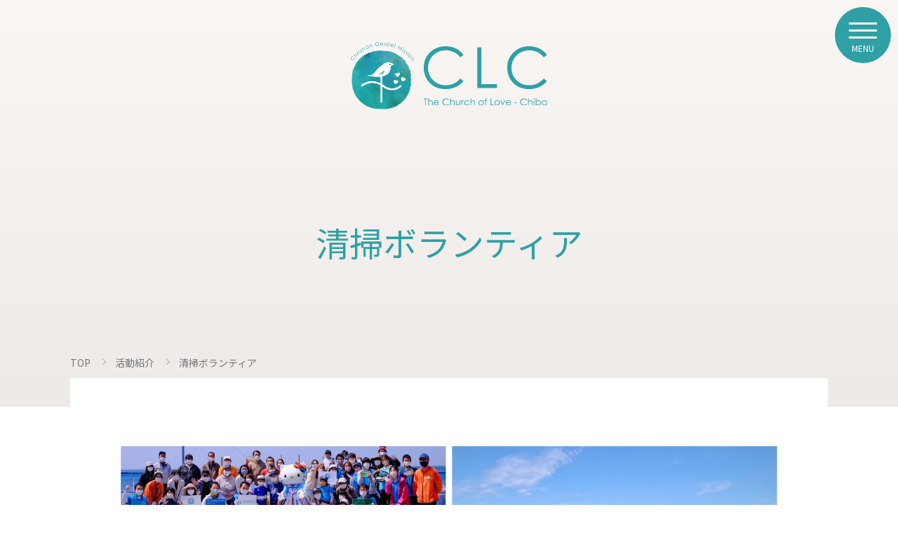

--- FILE ---
content_type: text/html; charset=UTF-8
request_url: https://chiba-love.church/activity/cleaning/
body_size: 94658
content:



	
<!doctype html>
<html>
<head>
<meta charset="UTF-8">
<link rel="canonical" href="https://chiba-love.church/">
<title>清掃ボランティア｜活動紹介｜千葉愛の教会</title>
<meta name="description" content="千葉愛の教会のの活動を紹介します。清掃ボランティア" />
<meta property="og:description" content="千葉愛の教会のの活動を紹介します。清掃ボランティア" />


<meta property="og:type" content="website"/>
<meta property="og:title" content="千葉愛の教会"/>
<meta property="og:url" content="https://chiba-love.church/" />
<meta property="og:site_name" content="千葉愛の教会"/>
<meta property="og:image" content="https://chiba-love.church/wp/wp-content/themes/chibalove/images/ogp_img.jpg"/>
<meta property="og:locale" content="ja_JP" />	
<meta name="viewport" content="width=device-width,initial-scale=1.0,user-scalable=no" />
<meta http-equiv="X-UA-Compatible" content="IE=edge"/>

<link rel="stylesheet" href="https://chiba-love.church/wp/wp-content/themes/chibalove/style.css?20260125-112301">
<link rel="stylesheet" href="https://chiba-love.church/wp/wp-content/themes/chibalove/css/style.css?20260125-112301"/>
<script src="https://kit.fontawesome.com/84c2d302ad.js" crossorigin="anonymous"></script>
<script src="https://ajax.googleapis.com/ajax/libs/jquery/2.2.4/jquery.min.js"></script>
<script src="https://chiba-love.church/wp/wp-content/themes/chibalove/js/function.js?20260125-112301" defer></script>
<script src="http://maps.google.com/maps/api/js?sensor=true"></script>
<!-- <script src="https://maps.googleapis.com/maps/api/js?key=AIzaSyBwBmLRZR8F6NLAqbMIFpwYRASLBS1V954"></script> -->
<!--[if lt IE 9]>
	<script src="http://html5shim.googlecode.com/svn/trunk/html5.js"></script>
<![endif]-->
<!-- scroll hint -->
<link rel="stylesheet" href="https://unpkg.com/scroll-hint@latest/css/scroll-hint.css">
<script src="https://unpkg.com/scroll-hint@latest/js/scroll-hint.min.js"></script>
<script>
  window.addEventListener('DOMContentLoaded', () => {
    new ScrollHint('.wp-block-table', {
		i18n: {
			scrollable: "スクロールできます"
		},
	});
  });
</script>

 

<meta name='robots' content='max-image-preview:large' />
<link rel='dns-prefetch' href='//www.googletagmanager.com' />
<link rel="alternate" title="oEmbed (JSON)" type="application/json+oembed" href="https://chiba-love.church/wp-json/oembed/1.0/embed?url=https%3A%2F%2Fchiba-love.church%2Factivity%2Fcleaning%2F" />
<link rel="alternate" title="oEmbed (XML)" type="text/xml+oembed" href="https://chiba-love.church/wp-json/oembed/1.0/embed?url=https%3A%2F%2Fchiba-love.church%2Factivity%2Fcleaning%2F&#038;format=xml" />
		<style>
			.lazyload,
			.lazyloading {
				max-width: 100%;
			}
		</style>
		<link rel='shortlink' href='https://chiba-love.church/?p=216' />
<meta name="generator" content="Site Kit by Google 1.170.0" /><style type="text/css">.liquid-speech-balloon-00 .liquid-speech-balloon-avatar { background-image: url("https://chiba-love.church/images/wp-uploads/2022/09/chi-ai.png"); } .liquid-speech-balloon-00 .liquid-speech-balloon-avatar::after { content: "ちー愛ちゃん"; } </style>
<meta name="generator" content="performance-lab 4.0.1; plugins: ">
		<script>
			document.documentElement.className = document.documentElement.className.replace('no-js', 'js');
		</script>
				<style>
			.no-js img.lazyload {
				display: none;
			}

			figure.wp-block-image img.lazyloading {
				min-width: 150px;
			}

			.lazyload,
			.lazyloading {
				--smush-placeholder-width: 100px;
				--smush-placeholder-aspect-ratio: 1/1;
				width: var(--smush-image-width, var(--smush-placeholder-width)) !important;
				aspect-ratio: var(--smush-image-aspect-ratio, var(--smush-placeholder-aspect-ratio)) !important;
			}

						.lazyload, .lazyloading {
				opacity: 0;
			}

			.lazyloaded {
				opacity: 1;
				transition: opacity 400ms;
				transition-delay: 0ms;
			}

					</style>
		
<!-- Google タグ マネージャー スニペット (Site Kit が追加) -->
<script type="text/javascript">
/* <![CDATA[ */

			( function( w, d, s, l, i ) {
				w[l] = w[l] || [];
				w[l].push( {'gtm.start': new Date().getTime(), event: 'gtm.js'} );
				var f = d.getElementsByTagName( s )[0],
					j = d.createElement( s ), dl = l != 'dataLayer' ? '&l=' + l : '';
				j.async = true;
				j.src = 'https://www.googletagmanager.com/gtm.js?id=' + i + dl;
				f.parentNode.insertBefore( j, f );
			} )( window, document, 'script', 'dataLayer', 'GTM-5TX34C2M' );
			
/* ]]> */
</script>

<!-- (ここまで) Google タグ マネージャー スニペット (Site Kit が追加) -->
<style id='wp-block-button-inline-css' type='text/css'>
.wp-block-button__link{align-content:center;box-sizing:border-box;cursor:pointer;display:inline-block;height:100%;text-align:center;word-break:break-word}.wp-block-button__link.aligncenter{text-align:center}.wp-block-button__link.alignright{text-align:right}:where(.wp-block-button__link){border-radius:9999px;box-shadow:none;padding:calc(.667em + 2px) calc(1.333em + 2px);text-decoration:none}.wp-block-button[style*=text-decoration] .wp-block-button__link{text-decoration:inherit}.wp-block-buttons>.wp-block-button.has-custom-width{max-width:none}.wp-block-buttons>.wp-block-button.has-custom-width .wp-block-button__link{width:100%}.wp-block-buttons>.wp-block-button.has-custom-font-size .wp-block-button__link{font-size:inherit}.wp-block-buttons>.wp-block-button.wp-block-button__width-25{width:calc(25% - var(--wp--style--block-gap, .5em)*.75)}.wp-block-buttons>.wp-block-button.wp-block-button__width-50{width:calc(50% - var(--wp--style--block-gap, .5em)*.5)}.wp-block-buttons>.wp-block-button.wp-block-button__width-75{width:calc(75% - var(--wp--style--block-gap, .5em)*.25)}.wp-block-buttons>.wp-block-button.wp-block-button__width-100{flex-basis:100%;width:100%}.wp-block-buttons.is-vertical>.wp-block-button.wp-block-button__width-25{width:25%}.wp-block-buttons.is-vertical>.wp-block-button.wp-block-button__width-50{width:50%}.wp-block-buttons.is-vertical>.wp-block-button.wp-block-button__width-75{width:75%}.wp-block-button.is-style-squared,.wp-block-button__link.wp-block-button.is-style-squared{border-radius:0}.wp-block-button.no-border-radius,.wp-block-button__link.no-border-radius{border-radius:0!important}:root :where(.wp-block-button .wp-block-button__link.is-style-outline),:root :where(.wp-block-button.is-style-outline>.wp-block-button__link){border:2px solid;padding:.667em 1.333em}:root :where(.wp-block-button .wp-block-button__link.is-style-outline:not(.has-text-color)),:root :where(.wp-block-button.is-style-outline>.wp-block-button__link:not(.has-text-color)){color:currentColor}:root :where(.wp-block-button .wp-block-button__link.is-style-outline:not(.has-background)),:root :where(.wp-block-button.is-style-outline>.wp-block-button__link:not(.has-background)){background-color:initial;background-image:none}
/*# sourceURL=https://chiba-love.church/wp/wp-includes/blocks/button/style.min.css */
</style>
<style id='wp-block-gallery-inline-css' type='text/css'>
.blocks-gallery-grid:not(.has-nested-images),.wp-block-gallery:not(.has-nested-images){display:flex;flex-wrap:wrap;list-style-type:none;margin:0;padding:0}.blocks-gallery-grid:not(.has-nested-images) .blocks-gallery-image,.blocks-gallery-grid:not(.has-nested-images) .blocks-gallery-item,.wp-block-gallery:not(.has-nested-images) .blocks-gallery-image,.wp-block-gallery:not(.has-nested-images) .blocks-gallery-item{display:flex;flex-direction:column;flex-grow:1;justify-content:center;margin:0 1em 1em 0;position:relative;width:calc(50% - 1em)}.blocks-gallery-grid:not(.has-nested-images) .blocks-gallery-image:nth-of-type(2n),.blocks-gallery-grid:not(.has-nested-images) .blocks-gallery-item:nth-of-type(2n),.wp-block-gallery:not(.has-nested-images) .blocks-gallery-image:nth-of-type(2n),.wp-block-gallery:not(.has-nested-images) .blocks-gallery-item:nth-of-type(2n){margin-right:0}.blocks-gallery-grid:not(.has-nested-images) .blocks-gallery-image figure,.blocks-gallery-grid:not(.has-nested-images) .blocks-gallery-item figure,.wp-block-gallery:not(.has-nested-images) .blocks-gallery-image figure,.wp-block-gallery:not(.has-nested-images) .blocks-gallery-item figure{align-items:flex-end;display:flex;height:100%;justify-content:flex-start;margin:0}.blocks-gallery-grid:not(.has-nested-images) .blocks-gallery-image img,.blocks-gallery-grid:not(.has-nested-images) .blocks-gallery-item img,.wp-block-gallery:not(.has-nested-images) .blocks-gallery-image img,.wp-block-gallery:not(.has-nested-images) .blocks-gallery-item img{display:block;height:auto;max-width:100%;width:auto}.blocks-gallery-grid:not(.has-nested-images) .blocks-gallery-image figcaption,.blocks-gallery-grid:not(.has-nested-images) .blocks-gallery-item figcaption,.wp-block-gallery:not(.has-nested-images) .blocks-gallery-image figcaption,.wp-block-gallery:not(.has-nested-images) .blocks-gallery-item figcaption{background:linear-gradient(0deg,#000000b3,#0000004d 70%,#0000);bottom:0;box-sizing:border-box;color:#fff;font-size:.8em;margin:0;max-height:100%;overflow:auto;padding:3em .77em .7em;position:absolute;text-align:center;width:100%;z-index:2}.blocks-gallery-grid:not(.has-nested-images) .blocks-gallery-image figcaption img,.blocks-gallery-grid:not(.has-nested-images) .blocks-gallery-item figcaption img,.wp-block-gallery:not(.has-nested-images) .blocks-gallery-image figcaption img,.wp-block-gallery:not(.has-nested-images) .blocks-gallery-item figcaption img{display:inline}.blocks-gallery-grid:not(.has-nested-images) figcaption,.wp-block-gallery:not(.has-nested-images) figcaption{flex-grow:1}.blocks-gallery-grid:not(.has-nested-images).is-cropped .blocks-gallery-image a,.blocks-gallery-grid:not(.has-nested-images).is-cropped .blocks-gallery-image img,.blocks-gallery-grid:not(.has-nested-images).is-cropped .blocks-gallery-item a,.blocks-gallery-grid:not(.has-nested-images).is-cropped .blocks-gallery-item img,.wp-block-gallery:not(.has-nested-images).is-cropped .blocks-gallery-image a,.wp-block-gallery:not(.has-nested-images).is-cropped .blocks-gallery-image img,.wp-block-gallery:not(.has-nested-images).is-cropped .blocks-gallery-item a,.wp-block-gallery:not(.has-nested-images).is-cropped .blocks-gallery-item img{flex:1;height:100%;object-fit:cover;width:100%}.blocks-gallery-grid:not(.has-nested-images).columns-1 .blocks-gallery-image,.blocks-gallery-grid:not(.has-nested-images).columns-1 .blocks-gallery-item,.wp-block-gallery:not(.has-nested-images).columns-1 .blocks-gallery-image,.wp-block-gallery:not(.has-nested-images).columns-1 .blocks-gallery-item{margin-right:0;width:100%}@media (min-width:600px){.blocks-gallery-grid:not(.has-nested-images).columns-3 .blocks-gallery-image,.blocks-gallery-grid:not(.has-nested-images).columns-3 .blocks-gallery-item,.wp-block-gallery:not(.has-nested-images).columns-3 .blocks-gallery-image,.wp-block-gallery:not(.has-nested-images).columns-3 .blocks-gallery-item{margin-right:1em;width:calc(33.33333% - .66667em)}.blocks-gallery-grid:not(.has-nested-images).columns-4 .blocks-gallery-image,.blocks-gallery-grid:not(.has-nested-images).columns-4 .blocks-gallery-item,.wp-block-gallery:not(.has-nested-images).columns-4 .blocks-gallery-image,.wp-block-gallery:not(.has-nested-images).columns-4 .blocks-gallery-item{margin-right:1em;width:calc(25% - .75em)}.blocks-gallery-grid:not(.has-nested-images).columns-5 .blocks-gallery-image,.blocks-gallery-grid:not(.has-nested-images).columns-5 .blocks-gallery-item,.wp-block-gallery:not(.has-nested-images).columns-5 .blocks-gallery-image,.wp-block-gallery:not(.has-nested-images).columns-5 .blocks-gallery-item{margin-right:1em;width:calc(20% - .8em)}.blocks-gallery-grid:not(.has-nested-images).columns-6 .blocks-gallery-image,.blocks-gallery-grid:not(.has-nested-images).columns-6 .blocks-gallery-item,.wp-block-gallery:not(.has-nested-images).columns-6 .blocks-gallery-image,.wp-block-gallery:not(.has-nested-images).columns-6 .blocks-gallery-item{margin-right:1em;width:calc(16.66667% - .83333em)}.blocks-gallery-grid:not(.has-nested-images).columns-7 .blocks-gallery-image,.blocks-gallery-grid:not(.has-nested-images).columns-7 .blocks-gallery-item,.wp-block-gallery:not(.has-nested-images).columns-7 .blocks-gallery-image,.wp-block-gallery:not(.has-nested-images).columns-7 .blocks-gallery-item{margin-right:1em;width:calc(14.28571% - .85714em)}.blocks-gallery-grid:not(.has-nested-images).columns-8 .blocks-gallery-image,.blocks-gallery-grid:not(.has-nested-images).columns-8 .blocks-gallery-item,.wp-block-gallery:not(.has-nested-images).columns-8 .blocks-gallery-image,.wp-block-gallery:not(.has-nested-images).columns-8 .blocks-gallery-item{margin-right:1em;width:calc(12.5% - .875em)}.blocks-gallery-grid:not(.has-nested-images).columns-1 .blocks-gallery-image:nth-of-type(1n),.blocks-gallery-grid:not(.has-nested-images).columns-1 .blocks-gallery-item:nth-of-type(1n),.blocks-gallery-grid:not(.has-nested-images).columns-2 .blocks-gallery-image:nth-of-type(2n),.blocks-gallery-grid:not(.has-nested-images).columns-2 .blocks-gallery-item:nth-of-type(2n),.blocks-gallery-grid:not(.has-nested-images).columns-3 .blocks-gallery-image:nth-of-type(3n),.blocks-gallery-grid:not(.has-nested-images).columns-3 .blocks-gallery-item:nth-of-type(3n),.blocks-gallery-grid:not(.has-nested-images).columns-4 .blocks-gallery-image:nth-of-type(4n),.blocks-gallery-grid:not(.has-nested-images).columns-4 .blocks-gallery-item:nth-of-type(4n),.blocks-gallery-grid:not(.has-nested-images).columns-5 .blocks-gallery-image:nth-of-type(5n),.blocks-gallery-grid:not(.has-nested-images).columns-5 .blocks-gallery-item:nth-of-type(5n),.blocks-gallery-grid:not(.has-nested-images).columns-6 .blocks-gallery-image:nth-of-type(6n),.blocks-gallery-grid:not(.has-nested-images).columns-6 .blocks-gallery-item:nth-of-type(6n),.blocks-gallery-grid:not(.has-nested-images).columns-7 .blocks-gallery-image:nth-of-type(7n),.blocks-gallery-grid:not(.has-nested-images).columns-7 .blocks-gallery-item:nth-of-type(7n),.blocks-gallery-grid:not(.has-nested-images).columns-8 .blocks-gallery-image:nth-of-type(8n),.blocks-gallery-grid:not(.has-nested-images).columns-8 .blocks-gallery-item:nth-of-type(8n),.wp-block-gallery:not(.has-nested-images).columns-1 .blocks-gallery-image:nth-of-type(1n),.wp-block-gallery:not(.has-nested-images).columns-1 .blocks-gallery-item:nth-of-type(1n),.wp-block-gallery:not(.has-nested-images).columns-2 .blocks-gallery-image:nth-of-type(2n),.wp-block-gallery:not(.has-nested-images).columns-2 .blocks-gallery-item:nth-of-type(2n),.wp-block-gallery:not(.has-nested-images).columns-3 .blocks-gallery-image:nth-of-type(3n),.wp-block-gallery:not(.has-nested-images).columns-3 .blocks-gallery-item:nth-of-type(3n),.wp-block-gallery:not(.has-nested-images).columns-4 .blocks-gallery-image:nth-of-type(4n),.wp-block-gallery:not(.has-nested-images).columns-4 .blocks-gallery-item:nth-of-type(4n),.wp-block-gallery:not(.has-nested-images).columns-5 .blocks-gallery-image:nth-of-type(5n),.wp-block-gallery:not(.has-nested-images).columns-5 .blocks-gallery-item:nth-of-type(5n),.wp-block-gallery:not(.has-nested-images).columns-6 .blocks-gallery-image:nth-of-type(6n),.wp-block-gallery:not(.has-nested-images).columns-6 .blocks-gallery-item:nth-of-type(6n),.wp-block-gallery:not(.has-nested-images).columns-7 .blocks-gallery-image:nth-of-type(7n),.wp-block-gallery:not(.has-nested-images).columns-7 .blocks-gallery-item:nth-of-type(7n),.wp-block-gallery:not(.has-nested-images).columns-8 .blocks-gallery-image:nth-of-type(8n),.wp-block-gallery:not(.has-nested-images).columns-8 .blocks-gallery-item:nth-of-type(8n){margin-right:0}}.blocks-gallery-grid:not(.has-nested-images) .blocks-gallery-image:last-child,.blocks-gallery-grid:not(.has-nested-images) .blocks-gallery-item:last-child,.wp-block-gallery:not(.has-nested-images) .blocks-gallery-image:last-child,.wp-block-gallery:not(.has-nested-images) .blocks-gallery-item:last-child{margin-right:0}.blocks-gallery-grid:not(.has-nested-images).alignleft,.blocks-gallery-grid:not(.has-nested-images).alignright,.wp-block-gallery:not(.has-nested-images).alignleft,.wp-block-gallery:not(.has-nested-images).alignright{max-width:420px;width:100%}.blocks-gallery-grid:not(.has-nested-images).aligncenter .blocks-gallery-item figure,.wp-block-gallery:not(.has-nested-images).aligncenter .blocks-gallery-item figure{justify-content:center}.wp-block-gallery:not(.is-cropped) .blocks-gallery-item{align-self:flex-start}figure.wp-block-gallery.has-nested-images{align-items:normal}.wp-block-gallery.has-nested-images figure.wp-block-image:not(#individual-image){margin:0;width:calc(50% - var(--wp--style--unstable-gallery-gap, 16px)/2)}.wp-block-gallery.has-nested-images figure.wp-block-image{box-sizing:border-box;display:flex;flex-direction:column;flex-grow:1;justify-content:center;max-width:100%;position:relative}.wp-block-gallery.has-nested-images figure.wp-block-image>a,.wp-block-gallery.has-nested-images figure.wp-block-image>div{flex-direction:column;flex-grow:1;margin:0}.wp-block-gallery.has-nested-images figure.wp-block-image img{display:block;height:auto;max-width:100%!important;width:auto}.wp-block-gallery.has-nested-images figure.wp-block-image figcaption,.wp-block-gallery.has-nested-images figure.wp-block-image:has(figcaption):before{bottom:0;left:0;max-height:100%;position:absolute;right:0}.wp-block-gallery.has-nested-images figure.wp-block-image:has(figcaption):before{backdrop-filter:blur(3px);content:"";height:100%;-webkit-mask-image:linear-gradient(0deg,#000 20%,#0000);mask-image:linear-gradient(0deg,#000 20%,#0000);max-height:40%;pointer-events:none}.wp-block-gallery.has-nested-images figure.wp-block-image figcaption{box-sizing:border-box;color:#fff;font-size:13px;margin:0;overflow:auto;padding:1em;text-align:center;text-shadow:0 0 1.5px #000}.wp-block-gallery.has-nested-images figure.wp-block-image figcaption::-webkit-scrollbar{height:12px;width:12px}.wp-block-gallery.has-nested-images figure.wp-block-image figcaption::-webkit-scrollbar-track{background-color:initial}.wp-block-gallery.has-nested-images figure.wp-block-image figcaption::-webkit-scrollbar-thumb{background-clip:padding-box;background-color:initial;border:3px solid #0000;border-radius:8px}.wp-block-gallery.has-nested-images figure.wp-block-image figcaption:focus-within::-webkit-scrollbar-thumb,.wp-block-gallery.has-nested-images figure.wp-block-image figcaption:focus::-webkit-scrollbar-thumb,.wp-block-gallery.has-nested-images figure.wp-block-image figcaption:hover::-webkit-scrollbar-thumb{background-color:#fffc}.wp-block-gallery.has-nested-images figure.wp-block-image figcaption{scrollbar-color:#0000 #0000;scrollbar-gutter:stable both-edges;scrollbar-width:thin}.wp-block-gallery.has-nested-images figure.wp-block-image figcaption:focus,.wp-block-gallery.has-nested-images figure.wp-block-image figcaption:focus-within,.wp-block-gallery.has-nested-images figure.wp-block-image figcaption:hover{scrollbar-color:#fffc #0000}.wp-block-gallery.has-nested-images figure.wp-block-image figcaption{will-change:transform}@media (hover:none){.wp-block-gallery.has-nested-images figure.wp-block-image figcaption{scrollbar-color:#fffc #0000}}.wp-block-gallery.has-nested-images figure.wp-block-image figcaption{background:linear-gradient(0deg,#0006,#0000)}.wp-block-gallery.has-nested-images figure.wp-block-image figcaption img{display:inline}.wp-block-gallery.has-nested-images figure.wp-block-image figcaption a{color:inherit}.wp-block-gallery.has-nested-images figure.wp-block-image.has-custom-border img{box-sizing:border-box}.wp-block-gallery.has-nested-images figure.wp-block-image.has-custom-border>a,.wp-block-gallery.has-nested-images figure.wp-block-image.has-custom-border>div,.wp-block-gallery.has-nested-images figure.wp-block-image.is-style-rounded>a,.wp-block-gallery.has-nested-images figure.wp-block-image.is-style-rounded>div{flex:1 1 auto}.wp-block-gallery.has-nested-images figure.wp-block-image.has-custom-border figcaption,.wp-block-gallery.has-nested-images figure.wp-block-image.is-style-rounded figcaption{background:none;color:inherit;flex:initial;margin:0;padding:10px 10px 9px;position:relative;text-shadow:none}.wp-block-gallery.has-nested-images figure.wp-block-image.has-custom-border:before,.wp-block-gallery.has-nested-images figure.wp-block-image.is-style-rounded:before{content:none}.wp-block-gallery.has-nested-images figcaption{flex-basis:100%;flex-grow:1;text-align:center}.wp-block-gallery.has-nested-images:not(.is-cropped) figure.wp-block-image:not(#individual-image){margin-bottom:auto;margin-top:0}.wp-block-gallery.has-nested-images.is-cropped figure.wp-block-image:not(#individual-image){align-self:inherit}.wp-block-gallery.has-nested-images.is-cropped figure.wp-block-image:not(#individual-image)>a,.wp-block-gallery.has-nested-images.is-cropped figure.wp-block-image:not(#individual-image)>div:not(.components-drop-zone){display:flex}.wp-block-gallery.has-nested-images.is-cropped figure.wp-block-image:not(#individual-image) a,.wp-block-gallery.has-nested-images.is-cropped figure.wp-block-image:not(#individual-image) img{flex:1 0 0%;height:100%;object-fit:cover;width:100%}.wp-block-gallery.has-nested-images.columns-1 figure.wp-block-image:not(#individual-image){width:100%}@media (min-width:600px){.wp-block-gallery.has-nested-images.columns-3 figure.wp-block-image:not(#individual-image){width:calc(33.33333% - var(--wp--style--unstable-gallery-gap, 16px)*.66667)}.wp-block-gallery.has-nested-images.columns-4 figure.wp-block-image:not(#individual-image){width:calc(25% - var(--wp--style--unstable-gallery-gap, 16px)*.75)}.wp-block-gallery.has-nested-images.columns-5 figure.wp-block-image:not(#individual-image){width:calc(20% - var(--wp--style--unstable-gallery-gap, 16px)*.8)}.wp-block-gallery.has-nested-images.columns-6 figure.wp-block-image:not(#individual-image){width:calc(16.66667% - var(--wp--style--unstable-gallery-gap, 16px)*.83333)}.wp-block-gallery.has-nested-images.columns-7 figure.wp-block-image:not(#individual-image){width:calc(14.28571% - var(--wp--style--unstable-gallery-gap, 16px)*.85714)}.wp-block-gallery.has-nested-images.columns-8 figure.wp-block-image:not(#individual-image){width:calc(12.5% - var(--wp--style--unstable-gallery-gap, 16px)*.875)}.wp-block-gallery.has-nested-images.columns-default figure.wp-block-image:not(#individual-image){width:calc(33.33% - var(--wp--style--unstable-gallery-gap, 16px)*.66667)}.wp-block-gallery.has-nested-images.columns-default figure.wp-block-image:not(#individual-image):first-child:nth-last-child(2),.wp-block-gallery.has-nested-images.columns-default figure.wp-block-image:not(#individual-image):first-child:nth-last-child(2)~figure.wp-block-image:not(#individual-image){width:calc(50% - var(--wp--style--unstable-gallery-gap, 16px)*.5)}.wp-block-gallery.has-nested-images.columns-default figure.wp-block-image:not(#individual-image):first-child:last-child{width:100%}}.wp-block-gallery.has-nested-images.alignleft,.wp-block-gallery.has-nested-images.alignright{max-width:420px;width:100%}.wp-block-gallery.has-nested-images.aligncenter{justify-content:center}
/*# sourceURL=https://chiba-love.church/wp/wp-includes/blocks/gallery/style.min.css */
</style>
<style id='wp-block-heading-inline-css' type='text/css'>
h1:where(.wp-block-heading).has-background,h2:where(.wp-block-heading).has-background,h3:where(.wp-block-heading).has-background,h4:where(.wp-block-heading).has-background,h5:where(.wp-block-heading).has-background,h6:where(.wp-block-heading).has-background{padding:1.25em 2.375em}h1.has-text-align-left[style*=writing-mode]:where([style*=vertical-lr]),h1.has-text-align-right[style*=writing-mode]:where([style*=vertical-rl]),h2.has-text-align-left[style*=writing-mode]:where([style*=vertical-lr]),h2.has-text-align-right[style*=writing-mode]:where([style*=vertical-rl]),h3.has-text-align-left[style*=writing-mode]:where([style*=vertical-lr]),h3.has-text-align-right[style*=writing-mode]:where([style*=vertical-rl]),h4.has-text-align-left[style*=writing-mode]:where([style*=vertical-lr]),h4.has-text-align-right[style*=writing-mode]:where([style*=vertical-rl]),h5.has-text-align-left[style*=writing-mode]:where([style*=vertical-lr]),h5.has-text-align-right[style*=writing-mode]:where([style*=vertical-rl]),h6.has-text-align-left[style*=writing-mode]:where([style*=vertical-lr]),h6.has-text-align-right[style*=writing-mode]:where([style*=vertical-rl]){rotate:180deg}
/*# sourceURL=https://chiba-love.church/wp/wp-includes/blocks/heading/style.min.css */
</style>
<style id='wp-block-image-inline-css' type='text/css'>
.wp-block-image>a,.wp-block-image>figure>a{display:inline-block}.wp-block-image img{box-sizing:border-box;height:auto;max-width:100%;vertical-align:bottom}@media not (prefers-reduced-motion){.wp-block-image img.hide{visibility:hidden}.wp-block-image img.show{animation:show-content-image .4s}}.wp-block-image[style*=border-radius] img,.wp-block-image[style*=border-radius]>a{border-radius:inherit}.wp-block-image.has-custom-border img{box-sizing:border-box}.wp-block-image.aligncenter{text-align:center}.wp-block-image.alignfull>a,.wp-block-image.alignwide>a{width:100%}.wp-block-image.alignfull img,.wp-block-image.alignwide img{height:auto;width:100%}.wp-block-image .aligncenter,.wp-block-image .alignleft,.wp-block-image .alignright,.wp-block-image.aligncenter,.wp-block-image.alignleft,.wp-block-image.alignright{display:table}.wp-block-image .aligncenter>figcaption,.wp-block-image .alignleft>figcaption,.wp-block-image .alignright>figcaption,.wp-block-image.aligncenter>figcaption,.wp-block-image.alignleft>figcaption,.wp-block-image.alignright>figcaption{caption-side:bottom;display:table-caption}.wp-block-image .alignleft{float:left;margin:.5em 1em .5em 0}.wp-block-image .alignright{float:right;margin:.5em 0 .5em 1em}.wp-block-image .aligncenter{margin-left:auto;margin-right:auto}.wp-block-image :where(figcaption){margin-bottom:1em;margin-top:.5em}.wp-block-image.is-style-circle-mask img{border-radius:9999px}@supports ((-webkit-mask-image:none) or (mask-image:none)) or (-webkit-mask-image:none){.wp-block-image.is-style-circle-mask img{border-radius:0;-webkit-mask-image:url('data:image/svg+xml;utf8,<svg viewBox="0 0 100 100" xmlns="http://www.w3.org/2000/svg"><circle cx="50" cy="50" r="50"/></svg>');mask-image:url('data:image/svg+xml;utf8,<svg viewBox="0 0 100 100" xmlns="http://www.w3.org/2000/svg"><circle cx="50" cy="50" r="50"/></svg>');mask-mode:alpha;-webkit-mask-position:center;mask-position:center;-webkit-mask-repeat:no-repeat;mask-repeat:no-repeat;-webkit-mask-size:contain;mask-size:contain}}:root :where(.wp-block-image.is-style-rounded img,.wp-block-image .is-style-rounded img){border-radius:9999px}.wp-block-image figure{margin:0}.wp-lightbox-container{display:flex;flex-direction:column;position:relative}.wp-lightbox-container img{cursor:zoom-in}.wp-lightbox-container img:hover+button{opacity:1}.wp-lightbox-container button{align-items:center;backdrop-filter:blur(16px) saturate(180%);background-color:#5a5a5a40;border:none;border-radius:4px;cursor:zoom-in;display:flex;height:20px;justify-content:center;opacity:0;padding:0;position:absolute;right:16px;text-align:center;top:16px;width:20px;z-index:100}@media not (prefers-reduced-motion){.wp-lightbox-container button{transition:opacity .2s ease}}.wp-lightbox-container button:focus-visible{outline:3px auto #5a5a5a40;outline:3px auto -webkit-focus-ring-color;outline-offset:3px}.wp-lightbox-container button:hover{cursor:pointer;opacity:1}.wp-lightbox-container button:focus{opacity:1}.wp-lightbox-container button:focus,.wp-lightbox-container button:hover,.wp-lightbox-container button:not(:hover):not(:active):not(.has-background){background-color:#5a5a5a40;border:none}.wp-lightbox-overlay{box-sizing:border-box;cursor:zoom-out;height:100vh;left:0;overflow:hidden;position:fixed;top:0;visibility:hidden;width:100%;z-index:100000}.wp-lightbox-overlay .close-button{align-items:center;cursor:pointer;display:flex;justify-content:center;min-height:40px;min-width:40px;padding:0;position:absolute;right:calc(env(safe-area-inset-right) + 16px);top:calc(env(safe-area-inset-top) + 16px);z-index:5000000}.wp-lightbox-overlay .close-button:focus,.wp-lightbox-overlay .close-button:hover,.wp-lightbox-overlay .close-button:not(:hover):not(:active):not(.has-background){background:none;border:none}.wp-lightbox-overlay .lightbox-image-container{height:var(--wp--lightbox-container-height);left:50%;overflow:hidden;position:absolute;top:50%;transform:translate(-50%,-50%);transform-origin:top left;width:var(--wp--lightbox-container-width);z-index:9999999999}.wp-lightbox-overlay .wp-block-image{align-items:center;box-sizing:border-box;display:flex;height:100%;justify-content:center;margin:0;position:relative;transform-origin:0 0;width:100%;z-index:3000000}.wp-lightbox-overlay .wp-block-image img{height:var(--wp--lightbox-image-height);min-height:var(--wp--lightbox-image-height);min-width:var(--wp--lightbox-image-width);width:var(--wp--lightbox-image-width)}.wp-lightbox-overlay .wp-block-image figcaption{display:none}.wp-lightbox-overlay button{background:none;border:none}.wp-lightbox-overlay .scrim{background-color:#fff;height:100%;opacity:.9;position:absolute;width:100%;z-index:2000000}.wp-lightbox-overlay.active{visibility:visible}@media not (prefers-reduced-motion){.wp-lightbox-overlay.active{animation:turn-on-visibility .25s both}.wp-lightbox-overlay.active img{animation:turn-on-visibility .35s both}.wp-lightbox-overlay.show-closing-animation:not(.active){animation:turn-off-visibility .35s both}.wp-lightbox-overlay.show-closing-animation:not(.active) img{animation:turn-off-visibility .25s both}.wp-lightbox-overlay.zoom.active{animation:none;opacity:1;visibility:visible}.wp-lightbox-overlay.zoom.active .lightbox-image-container{animation:lightbox-zoom-in .4s}.wp-lightbox-overlay.zoom.active .lightbox-image-container img{animation:none}.wp-lightbox-overlay.zoom.active .scrim{animation:turn-on-visibility .4s forwards}.wp-lightbox-overlay.zoom.show-closing-animation:not(.active){animation:none}.wp-lightbox-overlay.zoom.show-closing-animation:not(.active) .lightbox-image-container{animation:lightbox-zoom-out .4s}.wp-lightbox-overlay.zoom.show-closing-animation:not(.active) .lightbox-image-container img{animation:none}.wp-lightbox-overlay.zoom.show-closing-animation:not(.active) .scrim{animation:turn-off-visibility .4s forwards}}@keyframes show-content-image{0%{visibility:hidden}99%{visibility:hidden}to{visibility:visible}}@keyframes turn-on-visibility{0%{opacity:0}to{opacity:1}}@keyframes turn-off-visibility{0%{opacity:1;visibility:visible}99%{opacity:0;visibility:visible}to{opacity:0;visibility:hidden}}@keyframes lightbox-zoom-in{0%{transform:translate(calc((-100vw + var(--wp--lightbox-scrollbar-width))/2 + var(--wp--lightbox-initial-left-position)),calc(-50vh + var(--wp--lightbox-initial-top-position))) scale(var(--wp--lightbox-scale))}to{transform:translate(-50%,-50%) scale(1)}}@keyframes lightbox-zoom-out{0%{transform:translate(-50%,-50%) scale(1);visibility:visible}99%{visibility:visible}to{transform:translate(calc((-100vw + var(--wp--lightbox-scrollbar-width))/2 + var(--wp--lightbox-initial-left-position)),calc(-50vh + var(--wp--lightbox-initial-top-position))) scale(var(--wp--lightbox-scale));visibility:hidden}}
/*# sourceURL=https://chiba-love.church/wp/wp-includes/blocks/image/style.min.css */
</style>
<style id='wp-block-buttons-inline-css' type='text/css'>
.wp-block-buttons{box-sizing:border-box}.wp-block-buttons.is-vertical{flex-direction:column}.wp-block-buttons.is-vertical>.wp-block-button:last-child{margin-bottom:0}.wp-block-buttons>.wp-block-button{display:inline-block;margin:0}.wp-block-buttons.is-content-justification-left{justify-content:flex-start}.wp-block-buttons.is-content-justification-left.is-vertical{align-items:flex-start}.wp-block-buttons.is-content-justification-center{justify-content:center}.wp-block-buttons.is-content-justification-center.is-vertical{align-items:center}.wp-block-buttons.is-content-justification-right{justify-content:flex-end}.wp-block-buttons.is-content-justification-right.is-vertical{align-items:flex-end}.wp-block-buttons.is-content-justification-space-between{justify-content:space-between}.wp-block-buttons.aligncenter{text-align:center}.wp-block-buttons:not(.is-content-justification-space-between,.is-content-justification-right,.is-content-justification-left,.is-content-justification-center) .wp-block-button.aligncenter{margin-left:auto;margin-right:auto;width:100%}.wp-block-buttons[style*=text-decoration] .wp-block-button,.wp-block-buttons[style*=text-decoration] .wp-block-button__link{text-decoration:inherit}.wp-block-buttons.has-custom-font-size .wp-block-button__link{font-size:inherit}.wp-block-buttons .wp-block-button__link{width:100%}.wp-block-button.aligncenter{text-align:center}
/*# sourceURL=https://chiba-love.church/wp/wp-includes/blocks/buttons/style.min.css */
</style>
<style id='wp-block-embed-inline-css' type='text/css'>
.wp-block-embed.alignleft,.wp-block-embed.alignright,.wp-block[data-align=left]>[data-type="core/embed"],.wp-block[data-align=right]>[data-type="core/embed"]{max-width:360px;width:100%}.wp-block-embed.alignleft .wp-block-embed__wrapper,.wp-block-embed.alignright .wp-block-embed__wrapper,.wp-block[data-align=left]>[data-type="core/embed"] .wp-block-embed__wrapper,.wp-block[data-align=right]>[data-type="core/embed"] .wp-block-embed__wrapper{min-width:280px}.wp-block-cover .wp-block-embed{min-height:240px;min-width:320px}.wp-block-embed{overflow-wrap:break-word}.wp-block-embed :where(figcaption){margin-bottom:1em;margin-top:.5em}.wp-block-embed iframe{max-width:100%}.wp-block-embed__wrapper{position:relative}.wp-embed-responsive .wp-has-aspect-ratio .wp-block-embed__wrapper:before{content:"";display:block;padding-top:50%}.wp-embed-responsive .wp-has-aspect-ratio iframe{bottom:0;height:100%;left:0;position:absolute;right:0;top:0;width:100%}.wp-embed-responsive .wp-embed-aspect-21-9 .wp-block-embed__wrapper:before{padding-top:42.85%}.wp-embed-responsive .wp-embed-aspect-18-9 .wp-block-embed__wrapper:before{padding-top:50%}.wp-embed-responsive .wp-embed-aspect-16-9 .wp-block-embed__wrapper:before{padding-top:56.25%}.wp-embed-responsive .wp-embed-aspect-4-3 .wp-block-embed__wrapper:before{padding-top:75%}.wp-embed-responsive .wp-embed-aspect-1-1 .wp-block-embed__wrapper:before{padding-top:100%}.wp-embed-responsive .wp-embed-aspect-9-16 .wp-block-embed__wrapper:before{padding-top:177.77%}.wp-embed-responsive .wp-embed-aspect-1-2 .wp-block-embed__wrapper:before{padding-top:200%}
/*# sourceURL=https://chiba-love.church/wp/wp-includes/blocks/embed/style.min.css */
</style>
<style id='wp-block-paragraph-inline-css' type='text/css'>
.is-small-text{font-size:.875em}.is-regular-text{font-size:1em}.is-large-text{font-size:2.25em}.is-larger-text{font-size:3em}.has-drop-cap:not(:focus):first-letter{float:left;font-size:8.4em;font-style:normal;font-weight:100;line-height:.68;margin:.05em .1em 0 0;text-transform:uppercase}body.rtl .has-drop-cap:not(:focus):first-letter{float:none;margin-left:.1em}p.has-drop-cap.has-background{overflow:hidden}:root :where(p.has-background){padding:1.25em 2.375em}:where(p.has-text-color:not(.has-link-color)) a{color:inherit}p.has-text-align-left[style*="writing-mode:vertical-lr"],p.has-text-align-right[style*="writing-mode:vertical-rl"]{rotate:180deg}
/*# sourceURL=https://chiba-love.church/wp/wp-includes/blocks/paragraph/style.min.css */
</style>
<style id='global-styles-inline-css' type='text/css'>
:root{--wp--preset--aspect-ratio--square: 1;--wp--preset--aspect-ratio--4-3: 4/3;--wp--preset--aspect-ratio--3-4: 3/4;--wp--preset--aspect-ratio--3-2: 3/2;--wp--preset--aspect-ratio--2-3: 2/3;--wp--preset--aspect-ratio--16-9: 16/9;--wp--preset--aspect-ratio--9-16: 9/16;--wp--preset--color--black: #000000;--wp--preset--color--cyan-bluish-gray: #abb8c3;--wp--preset--color--white: #ffffff;--wp--preset--color--pale-pink: #f78da7;--wp--preset--color--vivid-red: #cf2e2e;--wp--preset--color--luminous-vivid-orange: #ff6900;--wp--preset--color--luminous-vivid-amber: #fcb900;--wp--preset--color--light-green-cyan: #7bdcb5;--wp--preset--color--vivid-green-cyan: #00d084;--wp--preset--color--pale-cyan-blue: #8ed1fc;--wp--preset--color--vivid-cyan-blue: #0693e3;--wp--preset--color--vivid-purple: #9b51e0;--wp--preset--gradient--vivid-cyan-blue-to-vivid-purple: linear-gradient(135deg,rgb(6,147,227) 0%,rgb(155,81,224) 100%);--wp--preset--gradient--light-green-cyan-to-vivid-green-cyan: linear-gradient(135deg,rgb(122,220,180) 0%,rgb(0,208,130) 100%);--wp--preset--gradient--luminous-vivid-amber-to-luminous-vivid-orange: linear-gradient(135deg,rgb(252,185,0) 0%,rgb(255,105,0) 100%);--wp--preset--gradient--luminous-vivid-orange-to-vivid-red: linear-gradient(135deg,rgb(255,105,0) 0%,rgb(207,46,46) 100%);--wp--preset--gradient--very-light-gray-to-cyan-bluish-gray: linear-gradient(135deg,rgb(238,238,238) 0%,rgb(169,184,195) 100%);--wp--preset--gradient--cool-to-warm-spectrum: linear-gradient(135deg,rgb(74,234,220) 0%,rgb(151,120,209) 20%,rgb(207,42,186) 40%,rgb(238,44,130) 60%,rgb(251,105,98) 80%,rgb(254,248,76) 100%);--wp--preset--gradient--blush-light-purple: linear-gradient(135deg,rgb(255,206,236) 0%,rgb(152,150,240) 100%);--wp--preset--gradient--blush-bordeaux: linear-gradient(135deg,rgb(254,205,165) 0%,rgb(254,45,45) 50%,rgb(107,0,62) 100%);--wp--preset--gradient--luminous-dusk: linear-gradient(135deg,rgb(255,203,112) 0%,rgb(199,81,192) 50%,rgb(65,88,208) 100%);--wp--preset--gradient--pale-ocean: linear-gradient(135deg,rgb(255,245,203) 0%,rgb(182,227,212) 50%,rgb(51,167,181) 100%);--wp--preset--gradient--electric-grass: linear-gradient(135deg,rgb(202,248,128) 0%,rgb(113,206,126) 100%);--wp--preset--gradient--midnight: linear-gradient(135deg,rgb(2,3,129) 0%,rgb(40,116,252) 100%);--wp--preset--font-size--small: 13px;--wp--preset--font-size--medium: 20px;--wp--preset--font-size--large: 36px;--wp--preset--font-size--x-large: 42px;--wp--preset--spacing--20: 0.44rem;--wp--preset--spacing--30: 0.67rem;--wp--preset--spacing--40: 1rem;--wp--preset--spacing--50: 1.5rem;--wp--preset--spacing--60: 2.25rem;--wp--preset--spacing--70: 3.38rem;--wp--preset--spacing--80: 5.06rem;--wp--preset--shadow--natural: 6px 6px 9px rgba(0, 0, 0, 0.2);--wp--preset--shadow--deep: 12px 12px 50px rgba(0, 0, 0, 0.4);--wp--preset--shadow--sharp: 6px 6px 0px rgba(0, 0, 0, 0.2);--wp--preset--shadow--outlined: 6px 6px 0px -3px rgb(255, 255, 255), 6px 6px rgb(0, 0, 0);--wp--preset--shadow--crisp: 6px 6px 0px rgb(0, 0, 0);}:where(.is-layout-flex){gap: 0.5em;}:where(.is-layout-grid){gap: 0.5em;}body .is-layout-flex{display: flex;}.is-layout-flex{flex-wrap: wrap;align-items: center;}.is-layout-flex > :is(*, div){margin: 0;}body .is-layout-grid{display: grid;}.is-layout-grid > :is(*, div){margin: 0;}:where(.wp-block-columns.is-layout-flex){gap: 2em;}:where(.wp-block-columns.is-layout-grid){gap: 2em;}:where(.wp-block-post-template.is-layout-flex){gap: 1.25em;}:where(.wp-block-post-template.is-layout-grid){gap: 1.25em;}.has-black-color{color: var(--wp--preset--color--black) !important;}.has-cyan-bluish-gray-color{color: var(--wp--preset--color--cyan-bluish-gray) !important;}.has-white-color{color: var(--wp--preset--color--white) !important;}.has-pale-pink-color{color: var(--wp--preset--color--pale-pink) !important;}.has-vivid-red-color{color: var(--wp--preset--color--vivid-red) !important;}.has-luminous-vivid-orange-color{color: var(--wp--preset--color--luminous-vivid-orange) !important;}.has-luminous-vivid-amber-color{color: var(--wp--preset--color--luminous-vivid-amber) !important;}.has-light-green-cyan-color{color: var(--wp--preset--color--light-green-cyan) !important;}.has-vivid-green-cyan-color{color: var(--wp--preset--color--vivid-green-cyan) !important;}.has-pale-cyan-blue-color{color: var(--wp--preset--color--pale-cyan-blue) !important;}.has-vivid-cyan-blue-color{color: var(--wp--preset--color--vivid-cyan-blue) !important;}.has-vivid-purple-color{color: var(--wp--preset--color--vivid-purple) !important;}.has-black-background-color{background-color: var(--wp--preset--color--black) !important;}.has-cyan-bluish-gray-background-color{background-color: var(--wp--preset--color--cyan-bluish-gray) !important;}.has-white-background-color{background-color: var(--wp--preset--color--white) !important;}.has-pale-pink-background-color{background-color: var(--wp--preset--color--pale-pink) !important;}.has-vivid-red-background-color{background-color: var(--wp--preset--color--vivid-red) !important;}.has-luminous-vivid-orange-background-color{background-color: var(--wp--preset--color--luminous-vivid-orange) !important;}.has-luminous-vivid-amber-background-color{background-color: var(--wp--preset--color--luminous-vivid-amber) !important;}.has-light-green-cyan-background-color{background-color: var(--wp--preset--color--light-green-cyan) !important;}.has-vivid-green-cyan-background-color{background-color: var(--wp--preset--color--vivid-green-cyan) !important;}.has-pale-cyan-blue-background-color{background-color: var(--wp--preset--color--pale-cyan-blue) !important;}.has-vivid-cyan-blue-background-color{background-color: var(--wp--preset--color--vivid-cyan-blue) !important;}.has-vivid-purple-background-color{background-color: var(--wp--preset--color--vivid-purple) !important;}.has-black-border-color{border-color: var(--wp--preset--color--black) !important;}.has-cyan-bluish-gray-border-color{border-color: var(--wp--preset--color--cyan-bluish-gray) !important;}.has-white-border-color{border-color: var(--wp--preset--color--white) !important;}.has-pale-pink-border-color{border-color: var(--wp--preset--color--pale-pink) !important;}.has-vivid-red-border-color{border-color: var(--wp--preset--color--vivid-red) !important;}.has-luminous-vivid-orange-border-color{border-color: var(--wp--preset--color--luminous-vivid-orange) !important;}.has-luminous-vivid-amber-border-color{border-color: var(--wp--preset--color--luminous-vivid-amber) !important;}.has-light-green-cyan-border-color{border-color: var(--wp--preset--color--light-green-cyan) !important;}.has-vivid-green-cyan-border-color{border-color: var(--wp--preset--color--vivid-green-cyan) !important;}.has-pale-cyan-blue-border-color{border-color: var(--wp--preset--color--pale-cyan-blue) !important;}.has-vivid-cyan-blue-border-color{border-color: var(--wp--preset--color--vivid-cyan-blue) !important;}.has-vivid-purple-border-color{border-color: var(--wp--preset--color--vivid-purple) !important;}.has-vivid-cyan-blue-to-vivid-purple-gradient-background{background: var(--wp--preset--gradient--vivid-cyan-blue-to-vivid-purple) !important;}.has-light-green-cyan-to-vivid-green-cyan-gradient-background{background: var(--wp--preset--gradient--light-green-cyan-to-vivid-green-cyan) !important;}.has-luminous-vivid-amber-to-luminous-vivid-orange-gradient-background{background: var(--wp--preset--gradient--luminous-vivid-amber-to-luminous-vivid-orange) !important;}.has-luminous-vivid-orange-to-vivid-red-gradient-background{background: var(--wp--preset--gradient--luminous-vivid-orange-to-vivid-red) !important;}.has-very-light-gray-to-cyan-bluish-gray-gradient-background{background: var(--wp--preset--gradient--very-light-gray-to-cyan-bluish-gray) !important;}.has-cool-to-warm-spectrum-gradient-background{background: var(--wp--preset--gradient--cool-to-warm-spectrum) !important;}.has-blush-light-purple-gradient-background{background: var(--wp--preset--gradient--blush-light-purple) !important;}.has-blush-bordeaux-gradient-background{background: var(--wp--preset--gradient--blush-bordeaux) !important;}.has-luminous-dusk-gradient-background{background: var(--wp--preset--gradient--luminous-dusk) !important;}.has-pale-ocean-gradient-background{background: var(--wp--preset--gradient--pale-ocean) !important;}.has-electric-grass-gradient-background{background: var(--wp--preset--gradient--electric-grass) !important;}.has-midnight-gradient-background{background: var(--wp--preset--gradient--midnight) !important;}.has-small-font-size{font-size: var(--wp--preset--font-size--small) !important;}.has-medium-font-size{font-size: var(--wp--preset--font-size--medium) !important;}.has-large-font-size{font-size: var(--wp--preset--font-size--large) !important;}.has-x-large-font-size{font-size: var(--wp--preset--font-size--x-large) !important;}
/*# sourceURL=global-styles-inline-css */
</style>
<style id='core-block-supports-inline-css' type='text/css'>
.wp-block-gallery.wp-block-gallery-1{--wp--style--unstable-gallery-gap:var( --wp--style--gallery-gap-default, var( --gallery-block--gutter-size, var( --wp--style--block-gap, 0.5em ) ) );gap:var( --wp--style--gallery-gap-default, var( --gallery-block--gutter-size, var( --wp--style--block-gap, 0.5em ) ) );}
/*# sourceURL=core-block-supports-inline-css */
</style>
<style id='wp-img-auto-sizes-contain-inline-css' type='text/css'>
img:is([sizes=auto i],[sizes^="auto," i]){contain-intrinsic-size:3000px 1500px}
/*# sourceURL=wp-img-auto-sizes-contain-inline-css */
</style>

<link rel='stylesheet' id='wp-block-library-css' href='https://chiba-love.church/wp/wp-includes/css/dist/block-library/style.min.css?ver=6.9' type='text/css' media='all' />
<style id='classic-theme-styles-inline-css' type='text/css'>
/*! This file is auto-generated */
.wp-block-button__link{color:#fff;background-color:#32373c;border-radius:9999px;box-shadow:none;text-decoration:none;padding:calc(.667em + 2px) calc(1.333em + 2px);font-size:1.125em}.wp-block-file__button{background:#32373c;color:#fff;text-decoration:none}
/*# sourceURL=/wp-includes/css/classic-themes.min.css */
</style>
<link rel='stylesheet' id='liquid-block-speech-css' href='https://chiba-love.church/wp/wp-content/plugins/liquid-speech-balloon/css/block.css?ver=6.9' type='text/css' media='all' />
<link rel='stylesheet' id='contact-form-7-css' href='https://chiba-love.church/wp/wp-content/plugins/contact-form-7/includes/css/styles.css?ver=6.1.4' type='text/css' media='all' />
<link rel='stylesheet' id='addthis_all_pages-css' href='https://chiba-love.church/wp/wp-content/plugins/addthis/frontend/build/addthis_wordpress_public.min.css?ver=6.9' type='text/css' media='all' />
</head>
 
<body onload="initialize();">
 

	
<!--「CLCについて」で法人概要をクリックしたときにメニューを閉じる-->
	
	
	
<!-- 雪を降らせるエフェクト -->
<!--<script type="text/javascript" src="/js/snowfall.jquery.js"></script>	-->
<script type="text/javascript">
  //jQuery(document).snowfall({
  //  flakeCount : 25,			// 要素の数
  //  flakeColor : '#FFF',		// 要素の色
  //  flakeIndex : 999,		// 要素のz-index
  //  minSize : 5,				// 要素の最小サイズ
  //  maxSize : 20,				// 要素の最大サイズ
  //  minSpeed : 2,				// 要素の最小落下スピード
  //  maxSpeed : 5,				// 要素の最大落下スピード
  //  round : true,				// 要素に丸みを持たせる？
  //  shadow : false,				// 要素に影をつける？
  //  //collection : 'div'		// 要素を指定の要素に積もらせる設定(画像を設定してもflakeColorで指定した要素の色が積もります)
  //  image : '/images/common/snow.png'		// 要素を指定の画像に変更
  //});
</script>	
<!-- //雪を降らせるエフェクト -->
	

	<nav class="g_nav close">
	<button><span></span><span></span><span></span><p>MENU</p></button>
		<div class="gnav_content">
		<div class="gnav_content_inner">	
		<a class="gnav_logo" href="/">
			<img data-src="https://chiba-love.church/wp/wp-content/themes/chibalove/images/top/main_logo.png" data-srcset="https://chiba-love.church/wp/wp-content/themes/chibalove/images/top/main_logo.png 1x, https://chiba-love.church/wp/wp-content/themes/chibalove/images/top/main_logo@2x.png 2x" alt="Christian Gospel Mission" class="gnavLogo__bird lazyload" src="[data-uri]" style="--smush-placeholder-width: 202px; --smush-placeholder-aspect-ratio: 202/218;">
			<img data-src="https://chiba-love.church/wp/wp-content/themes/chibalove/images/common/logo_white.svg" alt="CLC The Church of Love - Chiba" class="gnavLogo__txt lazyload" src="[data-uri]">
		</a>
			
		<!-- カスタムメニュー（グローバルナビ） -->
		<ul><li id="menu-item-793" class="menu-item"><a href="https://chiba-love.church/about/">CLCについて</a></li>
<li id="menu-item-156" class="menu-item"><a href="/information/">お知らせ</a></li>
<li id="menu-item-12135" class="menu-item"><a href="https://chiba-love.church/pastor_greeting/">牧師挨拶</a></li>
<li id="menu-item-172" class="menu-item"><a href="/activity/">活動紹介</a></li>
<li id="menu-item-7690" class="menu-item"><a href="https://chiba-love.church/facility/">施設紹介</a></li>
<li id="menu-item-57" class="menu-item"><a href="https://chiba-love.church/blog/">教会ブログ</a></li>
<li id="menu-item-2230" class="menu-item"><a href="/online/">オープン礼拝</a></li>
<li id="menu-item-50" class="menu-item"><a href="https://chiba-love.church/faq/">よくある質問</a></li>
<li id="menu-item-1187" class="menu-item"><a href="https://chiba-love.church/link/">関連リンク集</a></li>
<li id="menu-item-10795" class="menu-item"><a href="/about/#outline">法人概要</a></li>
<li id="menu-item-37" class="menu-item"><a href="https://chiba-love.church/contact/">お問い合わせ</a></li>
<li id="menu-item-885" class="menu-item"><a rel="privacy-policy" href="https://chiba-love.church/privacy/">プライバシーポリシー</a></li>
</ul>		<!-- /カスタムメニュー（グローバルナビ） -->

		</div>
		</div>
	</nav>
	<div class="blur">

	

		


<div class="sub_main">
	<h1 class="sub_h1">
		<a class="sub_logo" href="https://chiba-love.church">
				<img data-src="https://chiba-love.church/wp/wp-content/themes/chibalove/images/common/sub_logo.png" data-srcset="https://chiba-love.church/wp/wp-content/themes/chibalove/images/common/sub_logo.png 1x, https://chiba-love.church/wp/wp-content/themes/chibalove/images/common/sub_logo@2x.png 2x" alt="Christian Gospel Mission" class="headLogo__bird lazyload" src="[data-uri]" style="--smush-placeholder-width: 349px; --smush-placeholder-aspect-ratio: 349/375;">
		<img data-src="https://chiba-love.church/wp/wp-content/themes/chibalove/images/common/logo_green.svg" alt="CLC The Church of Love - Chiba" class="headLogo__txt lazyload" src="[data-uri]">
			</a>
	</h1>
<h2 class="h2_title">清掃ボランティア</h2>
</div>

<article class="content activity">
    	<!--パンくずテンプレート-->
<ul class="pankuzu">
 	<li><a href="/">TOP</a></li>
 	<li><a href="/activity/">活動紹介</a></li>
 				<li>  清掃ボランティア</li>
			
</ul>
<!--/パンくずテンプレート-->
<div class="content_inner">
    
		
   
    

	<div class="activity_detail">
		<img data-src="/images/wp-uploads/2018/11/S__18260012-jpg.webp" alt="" class="active_detail_main lazyload" src="[data-uri]">
		

			<div class="at-above-post addthis_tool" data-url="https://chiba-love.church/activity/cleaning/"></div>
<h3 class="wp-block-heading">G0！GO！ボランティアについて</h3>



<figure class="wp-block-image size-full"><img fetchpriority="high" decoding="async" width="1080" height="1028" src="/images/wp-uploads/2018/11/S__32916027_0.jpg" alt="" class="wp-image-11653" srcset="/images/wp-uploads/2018/11/S__32916027_0.jpg 1080w, /images/wp-uploads/2018/11/S__32916027_0-840x800.jpg 840w, /images/wp-uploads/2018/11/S__32916027_0-768x731.jpg 768w" sizes="(max-width: 1080px) 100vw, 1080px" /></figure>



<h3 class="wp-block-heading">清掃活動について</h3>



<p>千葉市や南房総をメインに月2回清掃ボランティアを行っています</p>



<h3 class="wp-block-heading">プラごみアート制作</h3>



<figure class="wp-block-image size-full"><img decoding="async" width="1080" height="550" data-src="/images/wp-uploads/2018/11/S__32916030_0.jpg" alt="" class="wp-image-11655 lazyload" data-srcset="/images/wp-uploads/2018/11/S__32916030_0.jpg 1080w, /images/wp-uploads/2018/11/S__32916030_0-920x469.jpg 920w, /images/wp-uploads/2018/11/S__32916030_0-768x391.jpg 768w" data-sizes="(max-width: 1080px) 100vw, 1080px" src="[data-uri]" style="--smush-placeholder-width: 1080px; --smush-placeholder-aspect-ratio: 1080/550;" /></figure>



<h4 style="background-color: #f6df41; color: #5e441f; border-radius: 30px; font-size: 24px; font-weight: 700; width: 92%; max-width: 500px; text-align: center; margin: 0 auto 30px; padding: 5px 10px;">過去のプラごみアート作品</h4>



<div class="wp-block-jetpack-slideshow aligncenter" data-effect="slide"><div class="wp-block-jetpack-slideshow_container swiper-container"><ul class="wp-block-jetpack-slideshow_swiper-wrapper swiper-wrapper"><li class="wp-block-jetpack-slideshow_slide swiper-slide"><figure><img decoding="async" width="1080" height="1080" alt="" class="wp-block-jetpack-slideshow_image wp-image-11659 lazyload" data-id="11659" data-src="/images/wp-uploads/2018/11/S__32916042_0.jpg" data-srcset="/images/wp-uploads/2018/11/S__32916042_0.jpg 1080w, /images/wp-uploads/2018/11/S__32916042_0-800x800.jpg 800w, /images/wp-uploads/2018/11/S__32916042_0-768x768.jpg 768w" data-sizes="(max-width: 1080px) 100vw, 1080px" src="[data-uri]" style="--smush-placeholder-width: 1080px; --smush-placeholder-aspect-ratio: 1080/1080;" /></figure></li><li class="wp-block-jetpack-slideshow_slide swiper-slide"><figure><img decoding="async" width="1080" height="1080" alt="" class="wp-block-jetpack-slideshow_image wp-image-11660 lazyload" data-id="11660" data-src="/images/wp-uploads/2018/11/S__32916044_0.jpg" data-srcset="/images/wp-uploads/2018/11/S__32916044_0.jpg 1080w, /images/wp-uploads/2018/11/S__32916044_0-800x800.jpg 800w, /images/wp-uploads/2018/11/S__32916044_0-768x768.jpg 768w" data-sizes="(max-width: 1080px) 100vw, 1080px" src="[data-uri]" style="--smush-placeholder-width: 1080px; --smush-placeholder-aspect-ratio: 1080/1080;" /></figure></li><li class="wp-block-jetpack-slideshow_slide swiper-slide"><figure><img decoding="async" width="1080" height="1080" alt="" class="wp-block-jetpack-slideshow_image wp-image-11661 lazyload" data-id="11661" data-src="/images/wp-uploads/2018/11/S__32916045_0.jpg" data-srcset="/images/wp-uploads/2018/11/S__32916045_0.jpg 1080w, /images/wp-uploads/2018/11/S__32916045_0-800x800.jpg 800w, /images/wp-uploads/2018/11/S__32916045_0-768x768.jpg 768w" data-sizes="(max-width: 1080px) 100vw, 1080px" src="[data-uri]" style="--smush-placeholder-width: 1080px; --smush-placeholder-aspect-ratio: 1080/1080;" /></figure></li><li class="wp-block-jetpack-slideshow_slide swiper-slide"><figure><img decoding="async" width="1080" height="1080" alt="" class="wp-block-jetpack-slideshow_image wp-image-11662 lazyload" data-id="11662" data-src="/images/wp-uploads/2018/11/S__32916046_0.jpg" data-srcset="/images/wp-uploads/2018/11/S__32916046_0.jpg 1080w, /images/wp-uploads/2018/11/S__32916046_0-800x800.jpg 800w, /images/wp-uploads/2018/11/S__32916046_0-768x768.jpg 768w" data-sizes="(max-width: 1080px) 100vw, 1080px" src="[data-uri]" style="--smush-placeholder-width: 1080px; --smush-placeholder-aspect-ratio: 1080/1080;" /></figure></li><li class="wp-block-jetpack-slideshow_slide swiper-slide"><figure><img decoding="async" width="1080" height="1080" alt="" class="wp-block-jetpack-slideshow_image wp-image-11663 lazyload" data-id="11663" data-src="/images/wp-uploads/2018/11/S__32916047_0.jpg" data-srcset="/images/wp-uploads/2018/11/S__32916047_0.jpg 1080w, /images/wp-uploads/2018/11/S__32916047_0-800x800.jpg 800w, /images/wp-uploads/2018/11/S__32916047_0-768x768.jpg 768w" data-sizes="(max-width: 1080px) 100vw, 1080px" src="[data-uri]" style="--smush-placeholder-width: 1080px; --smush-placeholder-aspect-ratio: 1080/1080;" /></figure></li></ul><a class="wp-block-jetpack-slideshow_button-prev swiper-button-prev swiper-button-white" role="button"></a><a class="wp-block-jetpack-slideshow_button-next swiper-button-next swiper-button-white" role="button"></a><a aria-label="Pause Slideshow" class="wp-block-jetpack-slideshow_button-pause" role="button"></a><div class="wp-block-jetpack-slideshow_pagination swiper-pagination swiper-pagination-white"></div></div></div>



<h3 class="wp-block-heading">YouTube「『公式』南房総市観光協会ちゃんねる」</h3>



<p>2022/4/9(土 )南房総での清掃ボランティアに、サンリオキャラクターのキティちゃんが来て一緒にごみ拾いやプラごみアート制作をしました。SDGsやプラスチックごみ問題について学べる内容となっておりますので、ぜひご視聴ください。</p>



<figure class="wp-block-embed is-type-video is-provider-youtube wp-block-embed-youtube wp-embed-aspect-16-9 wp-has-aspect-ratio"><div class="wp-block-embed__wrapper">
<iframe title="南房総 Clean-up &amp; Create Art with Hello Kitty～プラゴミアートを作ろう～" width="500" height="281" data-src="https://www.youtube.com/embed/-1PidQ27kxM?feature=oembed" frameborder="0" allow="accelerometer; autoplay; clipboard-write; encrypted-media; gyroscope; picture-in-picture; web-share" referrerpolicy="strict-origin-when-cross-origin" allowfullscreen src="[data-uri]" class="lazyload" data-load-mode="1"></iframe>
</div></figure>



<figure class="wp-block-image size-full"><img decoding="async" width="1080" height="539" data-src="/images/wp-uploads/2018/11/S__32916031_0.jpg" alt="" class="wp-image-11665 lazyload" data-srcset="/images/wp-uploads/2018/11/S__32916031_0.jpg 1080w, /images/wp-uploads/2018/11/S__32916031_0-920x459.jpg 920w, /images/wp-uploads/2018/11/S__32916031_0-768x383.jpg 768w" data-sizes="(max-width: 1080px) 100vw, 1080px" src="[data-uri]" style="--smush-placeholder-width: 1080px; --smush-placeholder-aspect-ratio: 1080/539;" /></figure>



<div class="wp-block-buttons is-layout-flex wp-block-buttons-is-layout-flex">
<div class="wp-block-button"><a class="wp-block-button__link wp-element-button" href="/blog/volunteer/11222/">2024.4.27㈯ 稲毛海浜公園内『Park de MARCHE』にプラごみアート制作で出店しました！</a></div>
</div>



<h3 class="wp-block-heading">World Cleanup Day 千葉県の地域パートナーになりました</h3>



<figure class="wp-block-image size-full"><img decoding="async" width="1080" height="1173" data-src="/images/wp-uploads/2018/11/S__32916032_0.jpg" alt="" class="wp-image-11668 lazyload" data-srcset="/images/wp-uploads/2018/11/S__32916032_0.jpg 1080w, /images/wp-uploads/2018/11/S__32916032_0-737x800.jpg 737w, /images/wp-uploads/2018/11/S__32916032_0-768x834.jpg 768w" data-sizes="(max-width: 1080px) 100vw, 1080px" src="[data-uri]" style="--smush-placeholder-width: 1080px; --smush-placeholder-aspect-ratio: 1080/1173;" /></figure>



<h3 class="wp-block-heading">その他の活動</h3>



<figure class="wp-block-gallery has-nested-images columns-default is-cropped wp-block-gallery-1 is-layout-flex wp-block-gallery-is-layout-flex">
<figure class="wp-block-image size-large"><img decoding="async" width="490" height="560" data-id="11671" data-src="/images/wp-uploads/2018/11/レイヤー-3.jpg" alt="" class="wp-image-11671 lazyload" src="[data-uri]" style="--smush-placeholder-width: 490px; --smush-placeholder-aspect-ratio: 490/560;" /></figure>



<figure class="wp-block-image size-large"><img decoding="async" width="490" height="560" data-id="11669" data-src="/images/wp-uploads/2018/11/レイヤー-2.jpg" alt="" class="wp-image-11669 lazyload" src="[data-uri]" style="--smush-placeholder-width: 490px; --smush-placeholder-aspect-ratio: 490/560;" /></figure>



<figure class="wp-block-image size-large"><img decoding="async" width="490" height="560" data-id="11670" data-src="/images/wp-uploads/2018/11/レイヤー-1.jpg" alt="" class="wp-image-11670 lazyload" src="[data-uri]" style="--smush-placeholder-width: 490px; --smush-placeholder-aspect-ratio: 490/560;" /></figure>
</figure>



<h3 class="wp-block-heading">最新の活動実績</h3>


<ul class="wp-block-list"><li><a href="https://chiba-love.church/blog/volunteer/12639/">2026.1.17(土)南房総鋸南町大六海岸にて、GO!GO!ボランティア2026 in南房総（第134回清掃ボランティア ）を開催しました。</a></li><li><a href="https://chiba-love.church/blog/volunteer/12460/">2025.10.18(土)稲毛海浜公園にて、GO!GO!ボランティア2025 Vol.19 in千葉（第129回清掃ボランティア ）を開催しました。</a></li><li><a href="https://chiba-love.church/blog/volunteer/12447/">2025.10.25(土)館山市北条海岸にて、GO!GO!ボランティア2025 Vol.20 in南房総（第130回清掃ボランティア ）を開催しました。</a></li><li><a href="https://chiba-love.church/blog/volunteer/12386/">🌏 World Cleanup Day 2025 活動報告「国境を越えて、力を合わせて地球をきれいにしよう」</a></li><li><a href="https://chiba-love.church/blog/volunteer/12244/">2025.6.29(土)犬吠埼君ヶ浜海岸にて、GO!GO!ボランティア2025 Vol.12in銚子（第122回清掃ボランティア）開催しました！</a></li><li><a href="https://chiba-love.church/blog/volunteer/12233/">2025.6.14(土)稲毛海浜公園にて、GO!GO!ボランティア2025 Vol.11in千葉（第121回清掃ボランティア）開催しました！</a></li><li><a href="https://chiba-love.church/blog/volunteer/12114/">2025.4.26(土)南房総富浦新港にて、GO!GO!ボランティア2025 Vol.8in南房総（第118回清掃ボランティア）開催しました！</a></li><li><a href="https://chiba-love.church/blog/volunteer/12084/">2025.6.1㈰ 千葉市を美しくする会「ポイ捨てやめようキャンペーン」に参加しました</a></li><li><a href="https://chiba-love.church/blog/volunteer/12047/">2025.4.19(土)第117回清掃ボランティア実施（稲毛海浜公園）81名参加</a></li><li><a href="https://chiba-love.church/blog/volunteer/12011/">2025.3.20(木祝)第115回清掃ボランティア実施（稲毛海浜公園）105名参加</a></li></ul>



<div class="wp-block-buttons is-layout-flex wp-block-buttons-is-layout-flex">
<div class="wp-block-button"><a class="wp-block-button__link wp-element-button" href="/blog/category/volunteer/">過去の活動の様子</a></div>
</div>



<h3 class="wp-block-heading">X＠千葉愛清掃ボランティア</h3>



<a class="twitter-timeline" data-lang="ja" data-height="500" href="https://twitter.com/clc_volunteer?ref_src=twsrc%5Etfw">Tweets by CLCボランティア</a> <script async src="https://platform.twitter.com/widgets.js" charset="utf-8"></script>



<h3 class="wp-block-heading">SNS</h3>



<p>清掃ボランティアの活動の様子や今後の予定など、X、Instagram、ライン公式アカウントでも掲載していきますのでぜひご確認ください。</p>



<style>
.volunteerSnaLink {
display: flex;
flex-wrap: wrap;
align-items: center;
justify-content: center;
gap: 30px;
}
.volunteerSnaLink__img {
width: 50px;
}
</style>
<ul class="volunteerSnaLink">
<li class="volunteerSnaLink__content">
<a href="https://x.com/clc_volunteer" target="_blank" class="volunteerSnaLink__link" rel="noopener"><img decoding="async" data-src="/wp/wp-content/themes/chibalove/images/common/foot_x.svg" class="volunteerSnaLink__img lazyload" src="[data-uri]"></a>
</li>
<li class="volunteerSnaLink__content">
<a href="https://www.instagram.com/clc.volunteer/" target="_blank" class="volunteerSnaLink__link" rel="noopener"><img decoding="async" data-src="/wp/wp-content/themes/chibalove/images/common/foot_instagram.svg" class="volunteerSnaLink__img lazyload" src="[data-uri]"></a>
</li>
<li class="volunteerSnaLink__content">
<a href="https://page.line.me/?accountId=luf2382m" target="_blank" class="volunteerSnaLink__link" rel="noopener"><img decoding="async" data-src="/wp/wp-content/themes/chibalove/images/common/foot_line.svg" class="volunteerSnaLink__img lazyload" src="[data-uri]"></a>
</li>
</ul>
<!-- AddThis Advanced Settings above via filter on the_content --><!-- AddThis Advanced Settings below via filter on the_content --><!-- AddThis Advanced Settings generic via filter on the_content --><!-- AddThis Share Buttons above via filter on the_content --><!-- AddThis Share Buttons below via filter on the_content --><div class="at-below-post addthis_tool" data-url="https://chiba-love.church/activity/cleaning/"></div><!-- AddThis Share Buttons generic via filter on the_content --><!--記事内容-->
		

<!--今後のボランティア開催予定-->	
	


	<!-- <h3>インスタグラム</h3> -->
	<!-- <ul class="insta_list">
<li><a href="https://www.instagram.com/reel/DS6qa94EjAN/" target="_blank"><img data-src="https://scontent-itm1-1.cdninstagram.com/v/t51.82787-15/607886472_18248250781294707_9096252196370779029_n.jpg?stp=dst-jpg_e35_tt6&_nc_cat=105&ccb=7-5&_nc_sid=18de74&efg=eyJlZmdfdGFnIjoiQ0xJUFMuYmVzdF9pbWFnZV91cmxnZW4uQzMifQ%3D%3D&_nc_ohc=sTzIS_-PFL8Q7kNvwGzR3X9&_nc_oc=AdnefzWvjYJALtskEL_pwwIhXtfLWLs7XkAK1A7EvdLweaONSKb8AcBOCPhuJVUIFfU&_nc_zt=23&_nc_ht=scontent-itm1-1.cdninstagram.com&edm=AL-3X8kEAAAA&_nc_gid=F5GJY-dLtAiefB2EPsINFw&oh=00_AfoJKpmp3B07NM8pytrO4MTBpaW-K2qnTwAxEtjK6-mxjg&oe=697BDE14" alt="▶︎ Title | miracle
▶︎ Lyrics & Music | Shiori

この曲は、
ペテロの物語を題材にした楽曲です。

片田舎の漁師であったペテロは、
イエス・キリストとの出会いによって
自分の価値を見出し、
やがて 初代ローマ教皇 として
歴史に名を残す人物となりました。

このように人々を救うために
イエス・キリストをこの世に送ってくださった
神様への感謝の思いを込めて、
この曲を書きました。

･゜ﾟ･:.｡..｡.:･’ .｡.:･゜ﾟ･:.｡.:･゜ﾟ･

この映像は
2025.12.21
千葉愛の教会 Christmas Event
での演奏を撮影したものです。

🎥 フルバージョンはこちら
千葉愛の教会 公式YouTubeへ

https://youtu.be/UjKeTMNE6Tg?si=KWHvFwqRdgwOr0PT

･゜ﾟ･:.｡..｡.:･’ .｡.:･゜ﾟ･:.｡.:･゜ﾟ･

▶︎ Lyric

小さな小さな湖で
僕は今日も1人 船を漕ぎ出す
変わらない水面 変わらない空
変わらない僕の人生

この小さな小さな世界の中で
僕は一生生きていくのかな
手のひら見つめて ぎゅっと握りしめる
この手で何かをつかみたい

心くじけた僕の前に現れた救世主
言葉の通り成されていく奇跡を見た
網を捨てて　自分のやり方捨てて
あなたの言葉の通り生きてゆく
これからあなたについて行く　どこまでも

その日から僕が掴むべきものは
魚じゃなく人々の心に変わった
あなたに学んだ 神の言葉を持って
世の海にとびこんで行った

この大きな大きな大海原で
僕は一生叫び伝えたい
あなただけ見つめて ぎゅっと決心して
この言葉で未来を変えてゆく

心に深く深く響く神様の言葉
言葉の通り成されていく奇跡を見た
人生の奇跡　人が変わる奇跡
本当の自分になって生きてゆく
ずっとあなたについて行く　命尽きるまで

ああ 神様は僕の人生を
ずっと見ていたんだな
途方にくれて立ちつくした
僕の心を掴んで導いてくれた

心に深く深く響く神様の言葉
言葉の通り成されていく奇跡を見た
人生の奇跡　人が変わる奇跡
本当の自分になって生きてゆく
ずっとあなたについて行く　命尽きるまで

#christmas 
#千葉愛の教会 
#chibalovechurch 
#miracle
#ゴスペル" src="[data-uri]" class="lazyload"><span class="video"></span><span class="c"><span class="like">18</span><span class="comme">0</span></span></a></li><li><a href="https://www.instagram.com/reel/DSytMzJktrF/" target="_blank"><img data-src="https://scontent-itm1-1.cdninstagram.com/v/t51.82787-15/606999251_18247961014294707_9039376373899104857_n.jpg?stp=dst-jpg_e35_tt6&_nc_cat=103&ccb=7-5&_nc_sid=18de74&efg=eyJlZmdfdGFnIjoiQ0xJUFMuYmVzdF9pbWFnZV91cmxnZW4uQzMifQ%3D%3D&_nc_ohc=nyx0QME403kQ7kNvwHrPBfq&_nc_oc=AdmWFh0GK_b0wsGYCw5OPtARyMlXPtR6zQYmyBwWWIukm43U-KRTolaOLG0GVnEjSac&_nc_zt=23&_nc_ht=scontent-itm1-1.cdninstagram.com&edm=AL-3X8kEAAAA&_nc_gid=F5GJY-dLtAiefB2EPsINFw&oh=00_Afp0KVd5zGOgaispIHq1nqc1pFJRUaC_4cj6DPvQeJbsxQ&oe=697BC4CD" alt="🎄2025.12.20 Christmas GOSPEL LIVE🎄

今年もSUNSET BEACH PARK INAGE（稲毛海浜公園）にて、
「Christmas GOSPEL LIVE 2025」を
行わせて頂きました！

🎄Christmas GOSPEL LIVE 2025 presented by The Church of Love-Chiba🎄

稲毛海浜公園でのクリスマスイベントにて毎年出演させていただきありがとうございます！
天候の変化もある中で会場設営としてくださった方々にも本当に感謝します❗️

#稲毛海浜公園 
#sunsetbeachparkinage 
#ゴスペルライブ 
#千葉愛の教会" src="[data-uri]" class="lazyload"><span class="video"></span><span class="c"><span class="like">17</span><span class="comme">0</span></span></a></li><li><a href="https://www.instagram.com/reel/DSQlOVkE83l/" target="_blank"><img data-src="https://scontent-itm1-1.cdninstagram.com/v/t51.71878-15/586716951_1284634767026604_6613093442409287412_n.jpg?stp=dst-jpg_e35_tt6&_nc_cat=102&ccb=7-5&_nc_sid=18de74&efg=eyJlZmdfdGFnIjoiQ0xJUFMuYmVzdF9pbWFnZV91cmxnZW4uQzMifQ%3D%3D&_nc_ohc=TknpPtfNJF0Q7kNvwHiCek1&_nc_oc=AdnaUfbRfpwaTjBkvnH4l94xzrqTw2L3z2Iv8pbERL7lLv7mF0Cp81-pzowfTccANDQ&_nc_zt=23&_nc_ht=scontent-itm1-1.cdninstagram.com&edm=AL-3X8kEAAAA&_nc_gid=F5GJY-dLtAiefB2EPsINFw&oh=00_Afq2v0BahEC6bx5anYL6RJ6S5pB73AUg0UNeLO3QFRJZbA&oe=697BDC42" alt="今年のクリスマスはChurchでparty❣️🎁🎄
#千葉愛の教会 #chibalovechurch" src="[data-uri]" class="lazyload"><span class="video"></span><span class="c"><span class="like">14</span><span class="comme">0</span></span></a></li><li><a href="https://www.instagram.com/reel/DOqFl8ykj9I/" target="_blank"><img data-src="https://scontent-itm1-1.cdninstagram.com/v/t51.82787-15/549034146_18235013287294707_7843400268831276403_n.jpg?stp=dst-jpg_e35_tt6&_nc_cat=107&ccb=7-5&_nc_sid=18de74&efg=eyJlZmdfdGFnIjoiQ0xJUFMuYmVzdF9pbWFnZV91cmxnZW4uQzMifQ%3D%3D&_nc_ohc=WzZx4lt-SMEQ7kNvwE-BeFc&_nc_oc=AdlaWnDp-7ESHaj_VIDfuZJd00r_tmIqlJlfgD-9fcSxnrt58vU9bd_VriSV3GDTRNc&_nc_zt=23&_nc_ht=scontent-itm1-1.cdninstagram.com&edm=AL-3X8kEAAAA&_nc_gid=F5GJY-dLtAiefB2EPsINFw&oh=00_AfrIm0J1CH81MfpRr4CyGlk7xaOBxBh3dCkZznv91GugnA&oe=697BD758" alt="みんなで合宿に行ってきたよ！
最後は流行りのダンスで神様を笑わせにいく。

笑ってくれたかどうかは、神のみぞ知る。
#千葉愛の教会 #chibalovechurch" src="[data-uri]" class="lazyload"><span class="video"></span><span class="c"><span class="like">40</span><span class="comme">0</span></span></a></li><li><a href="https://www.instagram.com/reel/DOqD52PEpiN/" target="_blank"><img data-src="https://scontent-itm1-1.cdninstagram.com/v/t51.82787-15/549661706_18235012426294707_6483959621386452948_n.jpg?stp=dst-jpg_e35_tt6&_nc_cat=100&ccb=7-5&_nc_sid=18de74&efg=eyJlZmdfdGFnIjoiQ0xJUFMuYmVzdF9pbWFnZV91cmxnZW4uQzMifQ%3D%3D&_nc_ohc=oMUpzbBN888Q7kNvwEq6VdR&_nc_oc=Admt1bE3YqGm9JipAWDUI27x_Lbkt1jEi3yij-GtxgvUBj8cJ1YSOn5ZHq39Pi-K-Is&_nc_zt=23&_nc_ht=scontent-itm1-1.cdninstagram.com&edm=AL-3X8kEAAAA&_nc_gid=F5GJY-dLtAiefB2EPsINFw&oh=00_AfpuMFRHiqWDyPmtpnzM2_RFN2s0gQEXERdiqTGcveKhsA&oe=697BCC83" alt="穴川の盆踊りでエモい時間を過ごしてしきました🌉
地域のローカルな感じがたまらないっ！千葉、らぶ。
#千葉愛の教会 #chibalovechurch" src="[data-uri]" class="lazyload"><span class="video"></span><span class="c"><span class="like">26</span><span class="comme">0</span></span></a></li><li><a href="https://www.instagram.com/reel/DMHic9zOZi5/" target="_blank"><img data-src="https://scontent-itm1-1.cdninstagram.com/v/t51.82787-15/519917092_18228780499294707_1368799022355055841_n.jpg?stp=dst-jpg_e35_tt6&_nc_cat=103&ccb=7-5&_nc_sid=18de74&efg=eyJlZmdfdGFnIjoiQ0xJUFMuYmVzdF9pbWFnZV91cmxnZW4uQzMifQ%3D%3D&_nc_ohc=lj0wdZr9MncQ7kNvwFVMsvF&_nc_oc=AdmFgwBsMLYqATv2852VLuAIU32HikayAumHodvDgj8aeLvAE8bmyCIlkZEUHkWB4xw&_nc_zt=23&_nc_ht=scontent-itm1-1.cdninstagram.com&edm=AL-3X8kEAAAA&_nc_gid=F5GJY-dLtAiefB2EPsINFw&oh=00_Afrm4HTOBHskJW8ylkRYxPZt5BRUbeRQEPehu7hFk6R9bQ&oe=697BDF34" alt="みんなにとって教会ってどんな場所？
ちばらぶちゃーちのみんなに書いてもらいました！
#千葉愛の教会 #chibalovechurch" src="[data-uri]" class="lazyload"><span class="video"></span><span class="c"><span class="like">37</span><span class="comme">1</span></span></a></li><li><a href="https://www.instagram.com/reel/DLIAyw4SQ07/" target="_blank"><img data-src="https://scontent-itm1-1.cdninstagram.com/v/t51.75761-15/509406133_18226378006294707_7152286502312048270_n.jpg?stp=dst-jpg_e35_tt6&_nc_cat=101&ccb=7-5&_nc_sid=18de74&efg=eyJlZmdfdGFnIjoiQ0xJUFMuYmVzdF9pbWFnZV91cmxnZW4uQzMifQ%3D%3D&_nc_ohc=_-SSJDNXHYkQ7kNvwHaM7QN&_nc_oc=Adm2G2rmkRarGFlEhvLm_GSm75dMt9V2db1ETDdT2gkgmDJhL9rbkKS6wxMDOl4f26w&_nc_zt=23&_nc_ht=scontent-itm1-1.cdninstagram.com&edm=AL-3X8kEAAAA&_nc_gid=F5GJY-dLtAiefB2EPsINFw&oh=00_Afo21O0lTOqjCOdIZPHDiThPbbX4sW7R4MN10Zn1jgTg_g&oe=697BD0CE" alt="神様がおっきなイカを9杯送ってくれた！
トータル10kg✨

みんはでイカパーティを堪能🦑
すみずみまでらぶが溢れる1日でした。

やはり天の構想は大きい！
感謝感激、今日もちばらぶ！

#千葉愛の教会 #chibalovechurch" src="[data-uri]" class="lazyload"><span class="video"></span><span class="c"><span class="like">27</span><span class="comme">0</span></span></a></li><li><a href="https://www.instagram.com/reel/DJi00liOj6Q/" target="_blank"><img data-src="https://scontent-itm1-1.cdninstagram.com/v/t51.75761-15/497146009_18222423100294707_5383659030285638686_n.jpg?stp=dst-jpg_e35_tt6&_nc_cat=103&ccb=7-5&_nc_sid=18de74&efg=eyJlZmdfdGFnIjoiQ0xJUFMuYmVzdF9pbWFnZV91cmxnZW4uQzMifQ%3D%3D&_nc_ohc=Jo-1h09nw1EQ7kNvwH5YMRF&_nc_oc=AdlqLAOVNrxm9lhYwUMH1Z1XBwt8re53rQO96E1SVbIy3GVcD7NSzt0TA3ziKca_zxU&_nc_zt=23&_nc_ht=scontent-itm1-1.cdninstagram.com&edm=AL-3X8kEAAAA&_nc_gid=F5GJY-dLtAiefB2EPsINFw&oh=00_AfoQAjeoTXAFvE7m2fFpM-82ipR4c_ksiii_g97I6xxl0g&oe=697BBBF2" alt="たまにはみんなで自然を浴びにプチ旅行。

気づいたらいなくなってる友達っているよね。
気づいてあげてね、関心が愛だから。

ちなみにイエス様は、群れからはぐれた1匹の羊を、残りの99匹の羊を囲っておいて、命がけで探しにゆくような牧者の愛を教えてくれてる。狼に食べられないように、1匹の羊の命を助けに行くんだ。

たとえはぐれてもね、そのようにイエス様の愛は自分1人に注がれてたりするんだ。

神様はみんなを愛しているからねっ！

ということで今日も千葉から愛があふれたぜ。
つまりちばらぶっ！
#千葉愛の教会 #chibalovechurch" src="[data-uri]" class="lazyload"><span class="video"></span><span class="c"><span class="like">38</span><span class="comme">0</span></span></a></li><li><a href="https://www.instagram.com/reel/DG8F6qbyntm/" target="_blank"><img data-src="https://scontent-itm1-1.cdninstagram.com/v/t51.75761-15/491965423_18220614244294707_3957218547017441471_n.jpg?stp=dst-jpg_e35_tt6&_nc_cat=111&ccb=7-5&_nc_sid=18de74&efg=eyJlZmdfdGFnIjoiQ0xJUFMuYmVzdF9pbWFnZV91cmxnZW4uQzMifQ%3D%3D&_nc_ohc=SeBULr_7QfAQ7kNvwHtRC7w&_nc_oc=AdnVBiBGSAS_QPdA6gjDZkfzod8AKUySOAMC4l974N63Ozd2jqmJGd5f85NG_sY7JAc&_nc_zt=23&_nc_ht=scontent-itm1-1.cdninstagram.com&edm=AL-3X8kEAAAA&_nc_gid=F5GJY-dLtAiefB2EPsINFw&oh=00_Afr6PyhmPtz1kd69yKnWU7VfagYR03-cn8iE1ROQfR4YWQ&oe=697BCBF7" alt="【Spring Beach Festa】
みんなおいでよ、スプリングビーチフェスタ！

3/20(木) 11:00〜12:00, 13:00〜14:00

会場: 稲毛海浜公園 海へ延びるウッドデッキ
料金: 入場無料
日程: 3/20(木)11:00〜12:00, 13:00〜14:00
演目: ティアラバトン、バイオリン、ダンス、バンド

@chiba.love.church 
#千葉愛の教会 #chibalovechurch" src="[data-uri]" class="lazyload"><span class="video"></span><span class="c"><span class="like">34</span><span class="comme">0</span></span></a></li></ul> -->



<h3>今後の開催予定</h3>
		<style>
			.info_list a {
				text-decoration: none;
			}
		</style>
	
 
<ul class="info_list" style="display: flex; flex-flow: column-reverse;">
 
 
<!-- ▽ ループ開始 ▽ -->
 
	
<li>
	<a href="https://chiba-love.church/information/12661/">
        <dl>
        <dt>2026年02月28日 09:30</dt>
        <dd>GO!GO!ボランティア2026 Vol.4 in千葉（第137回清掃ボランティア）</dd>
        </dl>
    </a>
</li>
<!-- △ ループ終了 △ -->
 
 
<!-- ▽ ループ開始 ▽ -->
 
	
<li>
	<a href="https://chiba-love.church/information/12637/">
        <dl>
        <dt>2026年02月21日 10:30</dt>
        <dd>GO!GO!ボランティア2026 Vol.3 in南房総（第136回清掃ボランティア）</dd>
        </dl>
    </a>
</li>
<!-- △ ループ終了 △ -->
 
 
<!-- ▽ ループ開始 ▽ -->
 
	
<!-- △ ループ終了 △ -->
 
 
<!-- ▽ ループ開始 ▽ -->
 
	
<!-- △ ループ終了 △ -->
 
 
<!-- ▽ ループ開始 ▽ -->
 
	
<!-- △ ループ終了 △ -->
 
 
<!-- ▽ ループ開始 ▽ -->
 
	
<!-- △ ループ終了 △ -->
 
 
</ul>
	
		
		
<!--/今後のボランティア開催予定-->	
		

<!--今週の御言葉-->	
<!--/今週の御言葉-->
		
		
	</div>
		<ul class="pager">
			<li><a href="https://chiba-love.church/activity/worship/" rel="next"><span>≪</span><p>礼拝</p></a></li><!--次の記事へリンク-->
			<li><a href="https://chiba-love.church/activity/sports/" rel="prev"><p>スポーツ活動</p><span>≫</span></a></li><!--前の記事にリンク-->
		</ul>

	
	<!--記事がない場合-->
		
	
</div>
</article>
	
	
	



		<footer class="footer">
		<div class="foot_contact">
		<h2>CONTACT</h2>
			<p>お問い合わせはこちら</p>
			<a href="https://chiba-love.church/contact/" class="green_btn">お問い合わせフォーム</a>
		</div>
		<div>
			<a class="foot_logo" href="https://chiba-love.church">
				<img data-src="https://chiba-love.church/wp/wp-content/themes/chibalove/images/common/foot_logo.png" data-srcset="https://chiba-love.church/wp/wp-content/themes/chibalove/images/common/foot_logo.png 1x, https://chiba-love.church/wp/wp-content/themes/chibalove/images/common/foot_logo@2x.png 2x" alt="Christian Gospel Mission" class="footLogo__bird lazyload" src="[data-uri]" style="--smush-placeholder-width: 147px; --smush-placeholder-aspect-ratio: 147/144;">
		<img data-src="https://chiba-love.church/wp/wp-content/themes/chibalove/images/common/logo_green.svg" alt="CLC The Church of Love - Chiba" class="footLogo__txt lazyload" src="[data-uri]">
			</a>
			<adress>
				千葉愛の教会<br>
				法人番号4040005020837<br>
				〒263-0024<br>
				千葉市稲毛区穴川三丁目1番19号<br>
				電話番号：043-386-4352<br>
				Copyright©The Church of Love-Chiba. All Rights Reserved.
			</adress>
			<div class="foot_sns">
                <a href="https://www.facebook.com/chibalove.ch/" target="_blank"><img data-src="https://chiba-love.church/wp/wp-content/themes/chibalove/images/common/foot_facebook.svg" alt="FACEBOOK" src="[data-uri]" class="lazyload"></a>
                <a href="https://twitter.com/chibalovechurch/" target="_blank"><img data-src="https://chiba-love.church/wp/wp-content/themes/chibalove/images/common/foot_x.svg"  alt="X" src="[data-uri]" class="lazyload"></a>
                <a href="https://www.instagram.com/chiba.love.church/" target="_blank"><img data-src="https://chiba-love.church/wp/wp-content/themes/chibalove/images/common/foot_instagram.svg" alt="Instagram" src="[data-uri]" class="lazyload"></a>
				<a href="https://www.youtube.com/channel/UCXlAaQGQjs4HiAlfSd3XZSg" target="_blank"><img data-src="https://chiba-love.church/wp/wp-content/themes/chibalove/images/common/foot_youtube.svg"  alt="Youtube" src="[data-uri]" class="lazyload"></a>
            </div>
			<dl class="foot_cgm">
				<!--<dt>＜包括団体＞</dt>-->
				<dd><a href="https://j-cgm.net/" target="_blank"><img data-src="https://chiba-love.church/wp/wp-content/themes/chibalove/images/common/logo_cgm.svg" alt="" src="[data-uri]" class="lazyload"></a></dd>
			</dl>
		</div>
		</footer>

<aside class="copyright_aside">当サイトに掲示された絵、写真、文章、映像などの著作物一切は信仰、教会の親睦、宣教の目的に創作され、著作権で保護されており、本来の目的以外の用途に使用される場合は、関連法令に抵触する可能性があります。当サイトの内容、テキスト、画像等の無断転載・無断使用・スクリーンショット等の行為は一切なさらないようお願いいたします。</aside>
	<!-- <div id="map_custmomize"></div> -->
		<iframe id="map_custmomize" data-src="https://www.google.com/maps/embed?pb=!1m18!1m12!1m3!1d3242.7553894081598!2d140.1093649763666!3d35.63375633257955!2m3!1f0!2f0!3f0!3m2!1i1024!2i768!4f13.1!3m3!1m2!1s0x6022848f68bcf2bf%3A0x13eec2ae7a17ad99!2z5Y2D6JGJ5oSb44Gu5pWZ5Lya!5e0!3m2!1sja!2sjp!4v1691812726003!5m2!1sja!2sjp" style="border:0;" allowfullscreen="" referrerpolicy="no-referrer-when-downgrade" src="[data-uri]" class="lazyload" data-load-mode="1"></iframe>
	</div>

<img class="totop lazyload" data-src="https://chiba-love.church/wp/wp-content/themes/chibalove/images/common/totop.png" data-srcset="https://chiba-love.church/wp/wp-content/themes/chibalove/images/common/totop.png 1x, https://chiba-love.church/wp/wp-content/themes/chibalove/images/common/totop@2x.png 2x" alt="トップへ戻る" src="[data-uri]" style="--smush-placeholder-width: 202px; --smush-placeholder-aspect-ratio: 202/221;">


<script>
document.addEventListener("DOMContentLoaded", function() {
  const toTopButton = document.querySelector(".totop");

  // 1. スクロール時の処理を追加
  window.addEventListener("scroll", function() {
    if (window.scrollY > 400) {
      // 400px以上スクロールしたらクラスを付与
      toTopButton.classList.add("is-show");
    } else {
      // 400px未満ならクラスを除去
      toTopButton.classList.remove("is-show");
    }
  });

  // 2. クリックイベント（既存の処理）
  toTopButton.addEventListener("click", function() {
    window.scrollTo({
      top: 0,
      behavior: "smooth"
    });
  });
});
</script>
<script type="speculationrules">
{"prefetch":[{"source":"document","where":{"and":[{"href_matches":"/*"},{"not":{"href_matches":["/wp/wp-*.php","/wp/wp-admin/*","/images/wp-uploads/*","/wp/wp-content/*","/wp/wp-content/plugins/*","/wp/wp-content/themes/chibalove/*","/*\\?(.+)"]}},{"not":{"selector_matches":"a[rel~=\"nofollow\"]"}},{"not":{"selector_matches":".no-prefetch, .no-prefetch a"}}]},"eagerness":"conservative"}]}
</script>
		<!-- Google タグ マネージャー (noscript) スニペット (Site Kit が追加) -->
		<noscript>
			<iframe data-src="https://www.googletagmanager.com/ns.html?id=GTM-5TX34C2M" height="0" width="0" style="display:none;visibility:hidden" src="[data-uri]" class="lazyload" data-load-mode="1"></iframe>
		</noscript>
		<!-- (ここまで) Google タグ マネージャー (noscript) スニペット (Site Kit が追加) -->
		<script data-cfasync="false" type="text/javascript">if (window.addthis_product === undefined) { window.addthis_product = "wpp"; } if (window.wp_product_version === undefined) { window.wp_product_version = "wpp-6.2.7"; } if (window.addthis_share === undefined) { window.addthis_share = {}; } if (window.addthis_config === undefined) { window.addthis_config = {"data_track_clickback":true,"ignore_server_config":true,"ui_atversion":"300"}; } if (window.addthis_layers === undefined) { window.addthis_layers = {}; } if (window.addthis_layers_tools === undefined) { window.addthis_layers_tools = [{"responsiveshare":{"numPreferredServices":3,"counts":"none","size":"32px","style":"responsive","shareCountThreshold":0,"services":"facebook,twitter,hatena,lineme,pocket","elements":".addthis_inline_share_toolbox_d3n6,.at-above-post,.at-below-post","id":"responsiveshare"}}]; } else { window.addthis_layers_tools.push({"responsiveshare":{"numPreferredServices":3,"counts":"none","size":"32px","style":"responsive","shareCountThreshold":0,"services":"facebook,twitter,hatena,lineme,pocket","elements":".addthis_inline_share_toolbox_d3n6,.at-above-post,.at-below-post","id":"responsiveshare"}});  } if (window.addthis_plugin_info === undefined) { window.addthis_plugin_info = {"info_status":"enabled","cms_name":"WordPress","plugin_name":"Share Buttons by AddThis","plugin_version":"6.2.7","plugin_mode":"WordPress","anonymous_profile_id":"wp-c08c25c7bb210264757f7533dcd9120b","page_info":{"template":"posts","post_type":"activity"},"sharing_enabled_on_post_via_metabox":false}; } 
                    (function() {
                      var first_load_interval_id = setInterval(function () {
                        if (typeof window.addthis !== 'undefined') {
                          window.clearInterval(first_load_interval_id);
                          if (typeof window.addthis_layers !== 'undefined' && Object.getOwnPropertyNames(window.addthis_layers).length > 0) {
                            window.addthis.layers(window.addthis_layers);
                          }
                          if (Array.isArray(window.addthis_layers_tools)) {
                            for (i = 0; i < window.addthis_layers_tools.length; i++) {
                              window.addthis.layers(window.addthis_layers_tools[i]);
                            }
                          }
                        }
                     },1000)
                    }());
                </script><script type="text/javascript" src="https://chiba-love.church/wp/wp-includes/js/dist/hooks.min.js?ver=dd5603f07f9220ed27f1" id="wp-hooks-js"></script>
<script type="text/javascript" src="https://chiba-love.church/wp/wp-includes/js/dist/i18n.min.js?ver=c26c3dc7bed366793375" id="wp-i18n-js"></script>
<script type="text/javascript" id="wp-i18n-js-after">
/* <![CDATA[ */
wp.i18n.setLocaleData( { 'text direction\u0004ltr': [ 'ltr' ] } );
//# sourceURL=wp-i18n-js-after
/* ]]> */
</script>
<script type="text/javascript" src="https://chiba-love.church/wp/wp-content/plugins/contact-form-7/includes/swv/js/index.js?ver=6.1.4" id="swv-js"></script>
<script type="text/javascript" id="contact-form-7-js-translations">
/* <![CDATA[ */
( function( domain, translations ) {
	var localeData = translations.locale_data[ domain ] || translations.locale_data.messages;
	localeData[""].domain = domain;
	wp.i18n.setLocaleData( localeData, domain );
} )( "contact-form-7", {"translation-revision-date":"2025-11-30 08:12:23+0000","generator":"GlotPress\/4.0.3","domain":"messages","locale_data":{"messages":{"":{"domain":"messages","plural-forms":"nplurals=1; plural=0;","lang":"ja_JP"},"This contact form is placed in the wrong place.":["\u3053\u306e\u30b3\u30f3\u30bf\u30af\u30c8\u30d5\u30a9\u30fc\u30e0\u306f\u9593\u9055\u3063\u305f\u4f4d\u7f6e\u306b\u7f6e\u304b\u308c\u3066\u3044\u307e\u3059\u3002"],"Error:":["\u30a8\u30e9\u30fc:"]}},"comment":{"reference":"includes\/js\/index.js"}} );
//# sourceURL=contact-form-7-js-translations
/* ]]> */
</script>
<script type="text/javascript" id="contact-form-7-js-before">
/* <![CDATA[ */
var wpcf7 = {
    "api": {
        "root": "https:\/\/chiba-love.church\/wp-json\/",
        "namespace": "contact-form-7\/v1"
    },
    "cached": 1
};
//# sourceURL=contact-form-7-js-before
/* ]]> */
</script>
<script type="text/javascript" src="https://chiba-love.church/wp/wp-content/plugins/contact-form-7/includes/js/index.js?ver=6.1.4" id="contact-form-7-js"></script>
<script type="text/javascript" src="https://s7.addthis.com/js/300/addthis_widget.js?ver=6.9#pubid=wp-c08c25c7bb210264757f7533dcd9120b" id="addthis_widget-js"></script>
<script type="text/javascript" src="https://www.google.com/recaptcha/api.js?render=6Le_x2MoAAAAAGrMsX9jAByNhQSvxHwfPVKSggvx&amp;ver=3.0" id="google-recaptcha-js"></script>
<script type="text/javascript" src="https://chiba-love.church/wp/wp-includes/js/dist/vendor/wp-polyfill.min.js?ver=3.15.0" id="wp-polyfill-js"></script>
<script type="text/javascript" id="wpcf7-recaptcha-js-before">
/* <![CDATA[ */
var wpcf7_recaptcha = {
    "sitekey": "6Le_x2MoAAAAAGrMsX9jAByNhQSvxHwfPVKSggvx",
    "actions": {
        "homepage": "homepage",
        "contactform": "contactform"
    }
};
//# sourceURL=wpcf7-recaptcha-js-before
/* ]]> */
</script>
<script type="text/javascript" src="https://chiba-love.church/wp/wp-content/plugins/contact-form-7/modules/recaptcha/index.js?ver=6.1.4" id="wpcf7-recaptcha-js"></script>

<!-- Site Kit によって追加された Google タグ（gtag.js）スニペット -->
<!-- Google アナリティクス スニペット (Site Kit が追加) -->
<script type="text/javascript" src="https://www.googletagmanager.com/gtag/js?id=G-JJCH294V2N" id="google_gtagjs-js" async></script>
<script type="text/javascript" id="google_gtagjs-js-after">
/* <![CDATA[ */
window.dataLayer = window.dataLayer || [];function gtag(){dataLayer.push(arguments);}
gtag("set","linker",{"domains":["chiba-love.church"]});
gtag("js", new Date());
gtag("set", "developer_id.dZTNiMT", true);
gtag("config", "G-JJCH294V2N");
//# sourceURL=google_gtagjs-js-after
/* ]]> */
</script>
<script type="text/javascript" id="smush-lazy-load-js-before">
/* <![CDATA[ */
var smushLazyLoadOptions = {"autoResizingEnabled":false,"autoResizeOptions":{"precision":5,"skipAutoWidth":true}};
//# sourceURL=smush-lazy-load-js-before
/* ]]> */
</script>
<script type="text/javascript" src="https://chiba-love.church/wp/wp-content/plugins/wp-smushit/app/assets/js/smush-lazy-load.min.js?ver=3.23.2" id="smush-lazy-load-js"></script>
</body>
</html>
<!-- / footer.php -->

<!-- Page supported by LiteSpeed Cache 7.7 on 2026-01-25 20:23:02 -->

--- FILE ---
content_type: text/html; charset=utf-8
request_url: https://www.google.com/recaptcha/api2/anchor?ar=1&k=6Le_x2MoAAAAAGrMsX9jAByNhQSvxHwfPVKSggvx&co=aHR0cHM6Ly9jaGliYS1sb3ZlLmNodXJjaDo0NDM.&hl=en&v=PoyoqOPhxBO7pBk68S4YbpHZ&size=invisible&anchor-ms=20000&execute-ms=30000&cb=44e092x8ir5t
body_size: 49931
content:
<!DOCTYPE HTML><html dir="ltr" lang="en"><head><meta http-equiv="Content-Type" content="text/html; charset=UTF-8">
<meta http-equiv="X-UA-Compatible" content="IE=edge">
<title>reCAPTCHA</title>
<style type="text/css">
/* cyrillic-ext */
@font-face {
  font-family: 'Roboto';
  font-style: normal;
  font-weight: 400;
  font-stretch: 100%;
  src: url(//fonts.gstatic.com/s/roboto/v48/KFO7CnqEu92Fr1ME7kSn66aGLdTylUAMa3GUBHMdazTgWw.woff2) format('woff2');
  unicode-range: U+0460-052F, U+1C80-1C8A, U+20B4, U+2DE0-2DFF, U+A640-A69F, U+FE2E-FE2F;
}
/* cyrillic */
@font-face {
  font-family: 'Roboto';
  font-style: normal;
  font-weight: 400;
  font-stretch: 100%;
  src: url(//fonts.gstatic.com/s/roboto/v48/KFO7CnqEu92Fr1ME7kSn66aGLdTylUAMa3iUBHMdazTgWw.woff2) format('woff2');
  unicode-range: U+0301, U+0400-045F, U+0490-0491, U+04B0-04B1, U+2116;
}
/* greek-ext */
@font-face {
  font-family: 'Roboto';
  font-style: normal;
  font-weight: 400;
  font-stretch: 100%;
  src: url(//fonts.gstatic.com/s/roboto/v48/KFO7CnqEu92Fr1ME7kSn66aGLdTylUAMa3CUBHMdazTgWw.woff2) format('woff2');
  unicode-range: U+1F00-1FFF;
}
/* greek */
@font-face {
  font-family: 'Roboto';
  font-style: normal;
  font-weight: 400;
  font-stretch: 100%;
  src: url(//fonts.gstatic.com/s/roboto/v48/KFO7CnqEu92Fr1ME7kSn66aGLdTylUAMa3-UBHMdazTgWw.woff2) format('woff2');
  unicode-range: U+0370-0377, U+037A-037F, U+0384-038A, U+038C, U+038E-03A1, U+03A3-03FF;
}
/* math */
@font-face {
  font-family: 'Roboto';
  font-style: normal;
  font-weight: 400;
  font-stretch: 100%;
  src: url(//fonts.gstatic.com/s/roboto/v48/KFO7CnqEu92Fr1ME7kSn66aGLdTylUAMawCUBHMdazTgWw.woff2) format('woff2');
  unicode-range: U+0302-0303, U+0305, U+0307-0308, U+0310, U+0312, U+0315, U+031A, U+0326-0327, U+032C, U+032F-0330, U+0332-0333, U+0338, U+033A, U+0346, U+034D, U+0391-03A1, U+03A3-03A9, U+03B1-03C9, U+03D1, U+03D5-03D6, U+03F0-03F1, U+03F4-03F5, U+2016-2017, U+2034-2038, U+203C, U+2040, U+2043, U+2047, U+2050, U+2057, U+205F, U+2070-2071, U+2074-208E, U+2090-209C, U+20D0-20DC, U+20E1, U+20E5-20EF, U+2100-2112, U+2114-2115, U+2117-2121, U+2123-214F, U+2190, U+2192, U+2194-21AE, U+21B0-21E5, U+21F1-21F2, U+21F4-2211, U+2213-2214, U+2216-22FF, U+2308-230B, U+2310, U+2319, U+231C-2321, U+2336-237A, U+237C, U+2395, U+239B-23B7, U+23D0, U+23DC-23E1, U+2474-2475, U+25AF, U+25B3, U+25B7, U+25BD, U+25C1, U+25CA, U+25CC, U+25FB, U+266D-266F, U+27C0-27FF, U+2900-2AFF, U+2B0E-2B11, U+2B30-2B4C, U+2BFE, U+3030, U+FF5B, U+FF5D, U+1D400-1D7FF, U+1EE00-1EEFF;
}
/* symbols */
@font-face {
  font-family: 'Roboto';
  font-style: normal;
  font-weight: 400;
  font-stretch: 100%;
  src: url(//fonts.gstatic.com/s/roboto/v48/KFO7CnqEu92Fr1ME7kSn66aGLdTylUAMaxKUBHMdazTgWw.woff2) format('woff2');
  unicode-range: U+0001-000C, U+000E-001F, U+007F-009F, U+20DD-20E0, U+20E2-20E4, U+2150-218F, U+2190, U+2192, U+2194-2199, U+21AF, U+21E6-21F0, U+21F3, U+2218-2219, U+2299, U+22C4-22C6, U+2300-243F, U+2440-244A, U+2460-24FF, U+25A0-27BF, U+2800-28FF, U+2921-2922, U+2981, U+29BF, U+29EB, U+2B00-2BFF, U+4DC0-4DFF, U+FFF9-FFFB, U+10140-1018E, U+10190-1019C, U+101A0, U+101D0-101FD, U+102E0-102FB, U+10E60-10E7E, U+1D2C0-1D2D3, U+1D2E0-1D37F, U+1F000-1F0FF, U+1F100-1F1AD, U+1F1E6-1F1FF, U+1F30D-1F30F, U+1F315, U+1F31C, U+1F31E, U+1F320-1F32C, U+1F336, U+1F378, U+1F37D, U+1F382, U+1F393-1F39F, U+1F3A7-1F3A8, U+1F3AC-1F3AF, U+1F3C2, U+1F3C4-1F3C6, U+1F3CA-1F3CE, U+1F3D4-1F3E0, U+1F3ED, U+1F3F1-1F3F3, U+1F3F5-1F3F7, U+1F408, U+1F415, U+1F41F, U+1F426, U+1F43F, U+1F441-1F442, U+1F444, U+1F446-1F449, U+1F44C-1F44E, U+1F453, U+1F46A, U+1F47D, U+1F4A3, U+1F4B0, U+1F4B3, U+1F4B9, U+1F4BB, U+1F4BF, U+1F4C8-1F4CB, U+1F4D6, U+1F4DA, U+1F4DF, U+1F4E3-1F4E6, U+1F4EA-1F4ED, U+1F4F7, U+1F4F9-1F4FB, U+1F4FD-1F4FE, U+1F503, U+1F507-1F50B, U+1F50D, U+1F512-1F513, U+1F53E-1F54A, U+1F54F-1F5FA, U+1F610, U+1F650-1F67F, U+1F687, U+1F68D, U+1F691, U+1F694, U+1F698, U+1F6AD, U+1F6B2, U+1F6B9-1F6BA, U+1F6BC, U+1F6C6-1F6CF, U+1F6D3-1F6D7, U+1F6E0-1F6EA, U+1F6F0-1F6F3, U+1F6F7-1F6FC, U+1F700-1F7FF, U+1F800-1F80B, U+1F810-1F847, U+1F850-1F859, U+1F860-1F887, U+1F890-1F8AD, U+1F8B0-1F8BB, U+1F8C0-1F8C1, U+1F900-1F90B, U+1F93B, U+1F946, U+1F984, U+1F996, U+1F9E9, U+1FA00-1FA6F, U+1FA70-1FA7C, U+1FA80-1FA89, U+1FA8F-1FAC6, U+1FACE-1FADC, U+1FADF-1FAE9, U+1FAF0-1FAF8, U+1FB00-1FBFF;
}
/* vietnamese */
@font-face {
  font-family: 'Roboto';
  font-style: normal;
  font-weight: 400;
  font-stretch: 100%;
  src: url(//fonts.gstatic.com/s/roboto/v48/KFO7CnqEu92Fr1ME7kSn66aGLdTylUAMa3OUBHMdazTgWw.woff2) format('woff2');
  unicode-range: U+0102-0103, U+0110-0111, U+0128-0129, U+0168-0169, U+01A0-01A1, U+01AF-01B0, U+0300-0301, U+0303-0304, U+0308-0309, U+0323, U+0329, U+1EA0-1EF9, U+20AB;
}
/* latin-ext */
@font-face {
  font-family: 'Roboto';
  font-style: normal;
  font-weight: 400;
  font-stretch: 100%;
  src: url(//fonts.gstatic.com/s/roboto/v48/KFO7CnqEu92Fr1ME7kSn66aGLdTylUAMa3KUBHMdazTgWw.woff2) format('woff2');
  unicode-range: U+0100-02BA, U+02BD-02C5, U+02C7-02CC, U+02CE-02D7, U+02DD-02FF, U+0304, U+0308, U+0329, U+1D00-1DBF, U+1E00-1E9F, U+1EF2-1EFF, U+2020, U+20A0-20AB, U+20AD-20C0, U+2113, U+2C60-2C7F, U+A720-A7FF;
}
/* latin */
@font-face {
  font-family: 'Roboto';
  font-style: normal;
  font-weight: 400;
  font-stretch: 100%;
  src: url(//fonts.gstatic.com/s/roboto/v48/KFO7CnqEu92Fr1ME7kSn66aGLdTylUAMa3yUBHMdazQ.woff2) format('woff2');
  unicode-range: U+0000-00FF, U+0131, U+0152-0153, U+02BB-02BC, U+02C6, U+02DA, U+02DC, U+0304, U+0308, U+0329, U+2000-206F, U+20AC, U+2122, U+2191, U+2193, U+2212, U+2215, U+FEFF, U+FFFD;
}
/* cyrillic-ext */
@font-face {
  font-family: 'Roboto';
  font-style: normal;
  font-weight: 500;
  font-stretch: 100%;
  src: url(//fonts.gstatic.com/s/roboto/v48/KFO7CnqEu92Fr1ME7kSn66aGLdTylUAMa3GUBHMdazTgWw.woff2) format('woff2');
  unicode-range: U+0460-052F, U+1C80-1C8A, U+20B4, U+2DE0-2DFF, U+A640-A69F, U+FE2E-FE2F;
}
/* cyrillic */
@font-face {
  font-family: 'Roboto';
  font-style: normal;
  font-weight: 500;
  font-stretch: 100%;
  src: url(//fonts.gstatic.com/s/roboto/v48/KFO7CnqEu92Fr1ME7kSn66aGLdTylUAMa3iUBHMdazTgWw.woff2) format('woff2');
  unicode-range: U+0301, U+0400-045F, U+0490-0491, U+04B0-04B1, U+2116;
}
/* greek-ext */
@font-face {
  font-family: 'Roboto';
  font-style: normal;
  font-weight: 500;
  font-stretch: 100%;
  src: url(//fonts.gstatic.com/s/roboto/v48/KFO7CnqEu92Fr1ME7kSn66aGLdTylUAMa3CUBHMdazTgWw.woff2) format('woff2');
  unicode-range: U+1F00-1FFF;
}
/* greek */
@font-face {
  font-family: 'Roboto';
  font-style: normal;
  font-weight: 500;
  font-stretch: 100%;
  src: url(//fonts.gstatic.com/s/roboto/v48/KFO7CnqEu92Fr1ME7kSn66aGLdTylUAMa3-UBHMdazTgWw.woff2) format('woff2');
  unicode-range: U+0370-0377, U+037A-037F, U+0384-038A, U+038C, U+038E-03A1, U+03A3-03FF;
}
/* math */
@font-face {
  font-family: 'Roboto';
  font-style: normal;
  font-weight: 500;
  font-stretch: 100%;
  src: url(//fonts.gstatic.com/s/roboto/v48/KFO7CnqEu92Fr1ME7kSn66aGLdTylUAMawCUBHMdazTgWw.woff2) format('woff2');
  unicode-range: U+0302-0303, U+0305, U+0307-0308, U+0310, U+0312, U+0315, U+031A, U+0326-0327, U+032C, U+032F-0330, U+0332-0333, U+0338, U+033A, U+0346, U+034D, U+0391-03A1, U+03A3-03A9, U+03B1-03C9, U+03D1, U+03D5-03D6, U+03F0-03F1, U+03F4-03F5, U+2016-2017, U+2034-2038, U+203C, U+2040, U+2043, U+2047, U+2050, U+2057, U+205F, U+2070-2071, U+2074-208E, U+2090-209C, U+20D0-20DC, U+20E1, U+20E5-20EF, U+2100-2112, U+2114-2115, U+2117-2121, U+2123-214F, U+2190, U+2192, U+2194-21AE, U+21B0-21E5, U+21F1-21F2, U+21F4-2211, U+2213-2214, U+2216-22FF, U+2308-230B, U+2310, U+2319, U+231C-2321, U+2336-237A, U+237C, U+2395, U+239B-23B7, U+23D0, U+23DC-23E1, U+2474-2475, U+25AF, U+25B3, U+25B7, U+25BD, U+25C1, U+25CA, U+25CC, U+25FB, U+266D-266F, U+27C0-27FF, U+2900-2AFF, U+2B0E-2B11, U+2B30-2B4C, U+2BFE, U+3030, U+FF5B, U+FF5D, U+1D400-1D7FF, U+1EE00-1EEFF;
}
/* symbols */
@font-face {
  font-family: 'Roboto';
  font-style: normal;
  font-weight: 500;
  font-stretch: 100%;
  src: url(//fonts.gstatic.com/s/roboto/v48/KFO7CnqEu92Fr1ME7kSn66aGLdTylUAMaxKUBHMdazTgWw.woff2) format('woff2');
  unicode-range: U+0001-000C, U+000E-001F, U+007F-009F, U+20DD-20E0, U+20E2-20E4, U+2150-218F, U+2190, U+2192, U+2194-2199, U+21AF, U+21E6-21F0, U+21F3, U+2218-2219, U+2299, U+22C4-22C6, U+2300-243F, U+2440-244A, U+2460-24FF, U+25A0-27BF, U+2800-28FF, U+2921-2922, U+2981, U+29BF, U+29EB, U+2B00-2BFF, U+4DC0-4DFF, U+FFF9-FFFB, U+10140-1018E, U+10190-1019C, U+101A0, U+101D0-101FD, U+102E0-102FB, U+10E60-10E7E, U+1D2C0-1D2D3, U+1D2E0-1D37F, U+1F000-1F0FF, U+1F100-1F1AD, U+1F1E6-1F1FF, U+1F30D-1F30F, U+1F315, U+1F31C, U+1F31E, U+1F320-1F32C, U+1F336, U+1F378, U+1F37D, U+1F382, U+1F393-1F39F, U+1F3A7-1F3A8, U+1F3AC-1F3AF, U+1F3C2, U+1F3C4-1F3C6, U+1F3CA-1F3CE, U+1F3D4-1F3E0, U+1F3ED, U+1F3F1-1F3F3, U+1F3F5-1F3F7, U+1F408, U+1F415, U+1F41F, U+1F426, U+1F43F, U+1F441-1F442, U+1F444, U+1F446-1F449, U+1F44C-1F44E, U+1F453, U+1F46A, U+1F47D, U+1F4A3, U+1F4B0, U+1F4B3, U+1F4B9, U+1F4BB, U+1F4BF, U+1F4C8-1F4CB, U+1F4D6, U+1F4DA, U+1F4DF, U+1F4E3-1F4E6, U+1F4EA-1F4ED, U+1F4F7, U+1F4F9-1F4FB, U+1F4FD-1F4FE, U+1F503, U+1F507-1F50B, U+1F50D, U+1F512-1F513, U+1F53E-1F54A, U+1F54F-1F5FA, U+1F610, U+1F650-1F67F, U+1F687, U+1F68D, U+1F691, U+1F694, U+1F698, U+1F6AD, U+1F6B2, U+1F6B9-1F6BA, U+1F6BC, U+1F6C6-1F6CF, U+1F6D3-1F6D7, U+1F6E0-1F6EA, U+1F6F0-1F6F3, U+1F6F7-1F6FC, U+1F700-1F7FF, U+1F800-1F80B, U+1F810-1F847, U+1F850-1F859, U+1F860-1F887, U+1F890-1F8AD, U+1F8B0-1F8BB, U+1F8C0-1F8C1, U+1F900-1F90B, U+1F93B, U+1F946, U+1F984, U+1F996, U+1F9E9, U+1FA00-1FA6F, U+1FA70-1FA7C, U+1FA80-1FA89, U+1FA8F-1FAC6, U+1FACE-1FADC, U+1FADF-1FAE9, U+1FAF0-1FAF8, U+1FB00-1FBFF;
}
/* vietnamese */
@font-face {
  font-family: 'Roboto';
  font-style: normal;
  font-weight: 500;
  font-stretch: 100%;
  src: url(//fonts.gstatic.com/s/roboto/v48/KFO7CnqEu92Fr1ME7kSn66aGLdTylUAMa3OUBHMdazTgWw.woff2) format('woff2');
  unicode-range: U+0102-0103, U+0110-0111, U+0128-0129, U+0168-0169, U+01A0-01A1, U+01AF-01B0, U+0300-0301, U+0303-0304, U+0308-0309, U+0323, U+0329, U+1EA0-1EF9, U+20AB;
}
/* latin-ext */
@font-face {
  font-family: 'Roboto';
  font-style: normal;
  font-weight: 500;
  font-stretch: 100%;
  src: url(//fonts.gstatic.com/s/roboto/v48/KFO7CnqEu92Fr1ME7kSn66aGLdTylUAMa3KUBHMdazTgWw.woff2) format('woff2');
  unicode-range: U+0100-02BA, U+02BD-02C5, U+02C7-02CC, U+02CE-02D7, U+02DD-02FF, U+0304, U+0308, U+0329, U+1D00-1DBF, U+1E00-1E9F, U+1EF2-1EFF, U+2020, U+20A0-20AB, U+20AD-20C0, U+2113, U+2C60-2C7F, U+A720-A7FF;
}
/* latin */
@font-face {
  font-family: 'Roboto';
  font-style: normal;
  font-weight: 500;
  font-stretch: 100%;
  src: url(//fonts.gstatic.com/s/roboto/v48/KFO7CnqEu92Fr1ME7kSn66aGLdTylUAMa3yUBHMdazQ.woff2) format('woff2');
  unicode-range: U+0000-00FF, U+0131, U+0152-0153, U+02BB-02BC, U+02C6, U+02DA, U+02DC, U+0304, U+0308, U+0329, U+2000-206F, U+20AC, U+2122, U+2191, U+2193, U+2212, U+2215, U+FEFF, U+FFFD;
}
/* cyrillic-ext */
@font-face {
  font-family: 'Roboto';
  font-style: normal;
  font-weight: 900;
  font-stretch: 100%;
  src: url(//fonts.gstatic.com/s/roboto/v48/KFO7CnqEu92Fr1ME7kSn66aGLdTylUAMa3GUBHMdazTgWw.woff2) format('woff2');
  unicode-range: U+0460-052F, U+1C80-1C8A, U+20B4, U+2DE0-2DFF, U+A640-A69F, U+FE2E-FE2F;
}
/* cyrillic */
@font-face {
  font-family: 'Roboto';
  font-style: normal;
  font-weight: 900;
  font-stretch: 100%;
  src: url(//fonts.gstatic.com/s/roboto/v48/KFO7CnqEu92Fr1ME7kSn66aGLdTylUAMa3iUBHMdazTgWw.woff2) format('woff2');
  unicode-range: U+0301, U+0400-045F, U+0490-0491, U+04B0-04B1, U+2116;
}
/* greek-ext */
@font-face {
  font-family: 'Roboto';
  font-style: normal;
  font-weight: 900;
  font-stretch: 100%;
  src: url(//fonts.gstatic.com/s/roboto/v48/KFO7CnqEu92Fr1ME7kSn66aGLdTylUAMa3CUBHMdazTgWw.woff2) format('woff2');
  unicode-range: U+1F00-1FFF;
}
/* greek */
@font-face {
  font-family: 'Roboto';
  font-style: normal;
  font-weight: 900;
  font-stretch: 100%;
  src: url(//fonts.gstatic.com/s/roboto/v48/KFO7CnqEu92Fr1ME7kSn66aGLdTylUAMa3-UBHMdazTgWw.woff2) format('woff2');
  unicode-range: U+0370-0377, U+037A-037F, U+0384-038A, U+038C, U+038E-03A1, U+03A3-03FF;
}
/* math */
@font-face {
  font-family: 'Roboto';
  font-style: normal;
  font-weight: 900;
  font-stretch: 100%;
  src: url(//fonts.gstatic.com/s/roboto/v48/KFO7CnqEu92Fr1ME7kSn66aGLdTylUAMawCUBHMdazTgWw.woff2) format('woff2');
  unicode-range: U+0302-0303, U+0305, U+0307-0308, U+0310, U+0312, U+0315, U+031A, U+0326-0327, U+032C, U+032F-0330, U+0332-0333, U+0338, U+033A, U+0346, U+034D, U+0391-03A1, U+03A3-03A9, U+03B1-03C9, U+03D1, U+03D5-03D6, U+03F0-03F1, U+03F4-03F5, U+2016-2017, U+2034-2038, U+203C, U+2040, U+2043, U+2047, U+2050, U+2057, U+205F, U+2070-2071, U+2074-208E, U+2090-209C, U+20D0-20DC, U+20E1, U+20E5-20EF, U+2100-2112, U+2114-2115, U+2117-2121, U+2123-214F, U+2190, U+2192, U+2194-21AE, U+21B0-21E5, U+21F1-21F2, U+21F4-2211, U+2213-2214, U+2216-22FF, U+2308-230B, U+2310, U+2319, U+231C-2321, U+2336-237A, U+237C, U+2395, U+239B-23B7, U+23D0, U+23DC-23E1, U+2474-2475, U+25AF, U+25B3, U+25B7, U+25BD, U+25C1, U+25CA, U+25CC, U+25FB, U+266D-266F, U+27C0-27FF, U+2900-2AFF, U+2B0E-2B11, U+2B30-2B4C, U+2BFE, U+3030, U+FF5B, U+FF5D, U+1D400-1D7FF, U+1EE00-1EEFF;
}
/* symbols */
@font-face {
  font-family: 'Roboto';
  font-style: normal;
  font-weight: 900;
  font-stretch: 100%;
  src: url(//fonts.gstatic.com/s/roboto/v48/KFO7CnqEu92Fr1ME7kSn66aGLdTylUAMaxKUBHMdazTgWw.woff2) format('woff2');
  unicode-range: U+0001-000C, U+000E-001F, U+007F-009F, U+20DD-20E0, U+20E2-20E4, U+2150-218F, U+2190, U+2192, U+2194-2199, U+21AF, U+21E6-21F0, U+21F3, U+2218-2219, U+2299, U+22C4-22C6, U+2300-243F, U+2440-244A, U+2460-24FF, U+25A0-27BF, U+2800-28FF, U+2921-2922, U+2981, U+29BF, U+29EB, U+2B00-2BFF, U+4DC0-4DFF, U+FFF9-FFFB, U+10140-1018E, U+10190-1019C, U+101A0, U+101D0-101FD, U+102E0-102FB, U+10E60-10E7E, U+1D2C0-1D2D3, U+1D2E0-1D37F, U+1F000-1F0FF, U+1F100-1F1AD, U+1F1E6-1F1FF, U+1F30D-1F30F, U+1F315, U+1F31C, U+1F31E, U+1F320-1F32C, U+1F336, U+1F378, U+1F37D, U+1F382, U+1F393-1F39F, U+1F3A7-1F3A8, U+1F3AC-1F3AF, U+1F3C2, U+1F3C4-1F3C6, U+1F3CA-1F3CE, U+1F3D4-1F3E0, U+1F3ED, U+1F3F1-1F3F3, U+1F3F5-1F3F7, U+1F408, U+1F415, U+1F41F, U+1F426, U+1F43F, U+1F441-1F442, U+1F444, U+1F446-1F449, U+1F44C-1F44E, U+1F453, U+1F46A, U+1F47D, U+1F4A3, U+1F4B0, U+1F4B3, U+1F4B9, U+1F4BB, U+1F4BF, U+1F4C8-1F4CB, U+1F4D6, U+1F4DA, U+1F4DF, U+1F4E3-1F4E6, U+1F4EA-1F4ED, U+1F4F7, U+1F4F9-1F4FB, U+1F4FD-1F4FE, U+1F503, U+1F507-1F50B, U+1F50D, U+1F512-1F513, U+1F53E-1F54A, U+1F54F-1F5FA, U+1F610, U+1F650-1F67F, U+1F687, U+1F68D, U+1F691, U+1F694, U+1F698, U+1F6AD, U+1F6B2, U+1F6B9-1F6BA, U+1F6BC, U+1F6C6-1F6CF, U+1F6D3-1F6D7, U+1F6E0-1F6EA, U+1F6F0-1F6F3, U+1F6F7-1F6FC, U+1F700-1F7FF, U+1F800-1F80B, U+1F810-1F847, U+1F850-1F859, U+1F860-1F887, U+1F890-1F8AD, U+1F8B0-1F8BB, U+1F8C0-1F8C1, U+1F900-1F90B, U+1F93B, U+1F946, U+1F984, U+1F996, U+1F9E9, U+1FA00-1FA6F, U+1FA70-1FA7C, U+1FA80-1FA89, U+1FA8F-1FAC6, U+1FACE-1FADC, U+1FADF-1FAE9, U+1FAF0-1FAF8, U+1FB00-1FBFF;
}
/* vietnamese */
@font-face {
  font-family: 'Roboto';
  font-style: normal;
  font-weight: 900;
  font-stretch: 100%;
  src: url(//fonts.gstatic.com/s/roboto/v48/KFO7CnqEu92Fr1ME7kSn66aGLdTylUAMa3OUBHMdazTgWw.woff2) format('woff2');
  unicode-range: U+0102-0103, U+0110-0111, U+0128-0129, U+0168-0169, U+01A0-01A1, U+01AF-01B0, U+0300-0301, U+0303-0304, U+0308-0309, U+0323, U+0329, U+1EA0-1EF9, U+20AB;
}
/* latin-ext */
@font-face {
  font-family: 'Roboto';
  font-style: normal;
  font-weight: 900;
  font-stretch: 100%;
  src: url(//fonts.gstatic.com/s/roboto/v48/KFO7CnqEu92Fr1ME7kSn66aGLdTylUAMa3KUBHMdazTgWw.woff2) format('woff2');
  unicode-range: U+0100-02BA, U+02BD-02C5, U+02C7-02CC, U+02CE-02D7, U+02DD-02FF, U+0304, U+0308, U+0329, U+1D00-1DBF, U+1E00-1E9F, U+1EF2-1EFF, U+2020, U+20A0-20AB, U+20AD-20C0, U+2113, U+2C60-2C7F, U+A720-A7FF;
}
/* latin */
@font-face {
  font-family: 'Roboto';
  font-style: normal;
  font-weight: 900;
  font-stretch: 100%;
  src: url(//fonts.gstatic.com/s/roboto/v48/KFO7CnqEu92Fr1ME7kSn66aGLdTylUAMa3yUBHMdazQ.woff2) format('woff2');
  unicode-range: U+0000-00FF, U+0131, U+0152-0153, U+02BB-02BC, U+02C6, U+02DA, U+02DC, U+0304, U+0308, U+0329, U+2000-206F, U+20AC, U+2122, U+2191, U+2193, U+2212, U+2215, U+FEFF, U+FFFD;
}

</style>
<link rel="stylesheet" type="text/css" href="https://www.gstatic.com/recaptcha/releases/PoyoqOPhxBO7pBk68S4YbpHZ/styles__ltr.css">
<script nonce="zug2xqQb-Onv3j9WhJO4NQ" type="text/javascript">window['__recaptcha_api'] = 'https://www.google.com/recaptcha/api2/';</script>
<script type="text/javascript" src="https://www.gstatic.com/recaptcha/releases/PoyoqOPhxBO7pBk68S4YbpHZ/recaptcha__en.js" nonce="zug2xqQb-Onv3j9WhJO4NQ">
      
    </script></head>
<body><div id="rc-anchor-alert" class="rc-anchor-alert"></div>
<input type="hidden" id="recaptcha-token" value="[base64]">
<script type="text/javascript" nonce="zug2xqQb-Onv3j9WhJO4NQ">
      recaptcha.anchor.Main.init("[\x22ainput\x22,[\x22bgdata\x22,\x22\x22,\[base64]/[base64]/[base64]/[base64]/[base64]/UltsKytdPUU6KEU8MjA0OD9SW2wrK109RT4+NnwxOTI6KChFJjY0NTEyKT09NTUyOTYmJk0rMTxjLmxlbmd0aCYmKGMuY2hhckNvZGVBdChNKzEpJjY0NTEyKT09NTYzMjA/[base64]/[base64]/[base64]/[base64]/[base64]/[base64]/[base64]\x22,\[base64]\\u003d\\u003d\x22,\x22YcK5wow7S8Kpw5Arw6TCsR0Vw5Bmw4nDgBbDhjshE8OKFMOEbw1zwoM+dsKYHMOCZxp7OUrDvQ3DuXDCgx/DgMOYdcOYwqjDtBNywoczXMKGBDPCv8OAw6pke1tlw4YHw4hhfsOqwoUnLHHDmRw4wpxhwokASm8Qw43DlcOCYXHCqynCmcKMZ8KxKsKxIAZaWsK7w4LCncKDwotmSMKew6lBPDcDch/[base64]/DlA4awoB2w6/CusKELMKgPsOKLwZbwrtwW8OsOm8Xwo/DtwLDun1dwqpuPT7DisKXCkF/DDjDjcOWwpcWC8KWw5/Cu8OFw5zDgxUFRm3CnsKYwqLDkVILwpPDrsOVwoo3wqvDisK/wqbCo8KVWy4+woXCmEHDtmoswrvCicK/wpgvIsK9w6NMLcK7wr0cPsK0wq7CtcKiVMOABcKgw7fCuVrDr8KQw443acOpJMKvcsOJw6fCvcOdJMO8cwbDhio8w7Bgw4bDuMO1B8OMAMOtBcOuD38+YRPCuT/Cr8KFCRN6w7chw5TDi1NzEgzCrhV+UsObIcOxw73DusOBwqvCgBTCgU3DlE9+w77CuDfCoMOCwoPDggvDl8K7wodWw4Jxw70Ow5IkKSvCkRnDpXcDw4/Cmy5jFcOcwrUZwqp5BsKOw5jCjMOGA8KZwqjDtjDChCTCkiXDosKjJR0wwrl/f2wewrDDnGQBFjXCp8KbH8KuO1HDssOrScOtXMKLd0XDsh3CosOjaXcSfsOeXcKlwqnDv0bDrXUTwoXDsMOHc8OYw6nCn1fDm8O3w7vDoMKnGsOuwqXDtzBVw6RIF8Kzw4fDtFNybUrDhhtDw7rCgMK4csOWw7jDg8KeHMKqw6R/XcOVcMK0BsKfCmI0wq15wr9AwrBMwpfDpGpSwrh1X37CincXwp7DlMOHBxwRaX9pVwDDisOgwr3DjRpow6c2Kwp9F0Riwr0Yf0ImBUMVBHbCoC5Nw4rDgzDCqcKQw5PCvHJWMFU2woLDhmXCqsO4w4Jdw7Jnw5HDj8KEwpALSAzCp8KDwpIrwr1pwrrCvcK/w77DmmFBZSB+w49hC34dYDPDq8KPwrVoRVRIY0cHwonCjEDDpWLDhj7CnSHDs8K5cw4Vw4XDlBNEw7HCrsO8EjvDtcOJaMK/[base64]/CvMKSw5rCkcOgahpCw7rCksKbwrTDjVHCjjHDuSzCj8OjwpIHw4AAwqvCpQ7ChzMewroqaCrDncK2PBzDjcKaMRPDr8OVUMKaZ0jDscKrw6bCmFc3csOhw7XCvB0Rw4NbwoHDpD5mwplpVH4qUcK+w45/[base64]/[base64]/[base64]/J8O1b0DDrsOaGD/DgMOmwrzDtsOWc8KMw5TDknjCvMO6TsKvwpUuBT/DtcO0KcOpwo5TwqVfw4cPF8KdX2dawq5Uw5JbIMKCw5/CkmA6SsKtGChdw4TDjcOmw4JCw71iwrsbwojDh8KZSsOWDMO1wolmwofDlCXDgMODHXZrTcOCFcKicl1PWUXCrsOEUcKyw5hyG8OawrU9woJ8wogyfMKtwqvDp8KrwpIFYcKTPcOxMg/Ch8O/[base64]/ClsKAZcO8I8KwAcOZw7lIw4p1w69zw6jClMOdw40mfMKbW0/CkwbClgfDmsKwwp3Do13Cp8KvUxdVY2PCnyHDkMOuK8KnQGHCmcKfCzYJRMOSU3bCgsK0FsO1w6ZPR0Aaw7XDo8KBwobDuyMSwrzDr8K9GcKUCcOPBzHDmG1JUnzDokbCrhjDuQgVwrY1HsOMw4N/UcOPbsKwXsO+wqF5PT3DpMKRw6tVPMOXwqdBwpbCpztzw4PDqwFGek5xJCrCtMKTw6dXwozDscOzw5x9w4zDrE01woMNVcO+asOwbsOewp/Ck8KEAizCi0NLwpcywqU0wocdw4N/[base64]/DrjN5AcKNPcKdGcOdw5FNwqpOwrTDocOIworCszbCocOXwpQvw5HDiGfDkXN1FR5/RSrDjsOewpk8DMKiwo1twr5UwrINQcOkw5/CosOBM24uLcKTwrEAw6rDkARSFcK2XT7CgsORDsKAR8OBw7x3w4ZsXMO7M8OkCMO1wp7ClcK3w7PDkcK3ez/[base64]/DhVjDiCnDn1HClcOuf3PDmcOCw7VuSVHDq3XCrVbDjhHDrw4fw6DCnsKeIRo+wqAkw4nDqcOJwpY3IcKIfcKlw4I8wq95cMK6w4zCjMOSw7hBXMKxY0nCvA/[base64]/Cp8K/JxzDqcKrTxIpwqwZEcOXwp/DlMOPw6xNB14RwoBoQsK3FGjDo8Kewo51w73DkcO3NsOjOcOJUsO4HcKew5fDu8OdwoDDjD7CoMOQEsOWwrkmX1TDsx3Cl8O7w6vCvsOaw6TCoE7CosOawrAEZ8K7R8K1XWsQw6pEw78afWECCcORfQTDuirCqsObYyTCtBnDhkoEL8Owwo/DgcO7w4NMw647wpBwG8OAVMKYVcKCwpMoZsK/w4AVdSnCgcKzTsKZwrXDgMOEdsKcfyvCsH4Xw501c2LCt3cnecKEwo/DoUvDqh1ECMOmXmzCsivCg8OqbsKhw7bDmUh3O8OpIcO4wpszwoHDnFjDqgAfw4fDqsKYTMOLHcOrwpJGw55SaMO2QTQIw70SIjvDjMKYw5FXFcOzwr/DkW5SN8ONwpHDuMOCw5zDpg8GcMK3OsKBwrcWO1QJw7MlwqbDhsKKwr8bfQ/CqCvDocKEw4VawqR8wpjDsTlKC8KuaitbwpjDqljDocKsw7VqwqvDu8OnOhACOMOCwq3CpcKxIcKLw5ddw6oRw6BSMcOow4/[base64]/Cn8Oiwod0IxAmwqzCjMKpw4R0fcOUUcKHwpVVUMOvwrtyw4LChMOgYcO5w7fDr8O5KnbDhifDmcOSw6PCr8KFbUxwGMO9dMOJwq4swqUUK3lnLxJ3w6/CkX/CvcO6TBPDtQjCuE0dF1nDmClGIMK2JsOzJk/Cj0bDhsK4wq1Rwq0tJ0fDp8K3wpJAICXCtVHDhUpTEsOJw7fDoylAw7/Cv8OuNAAGw4TClMORTV3CvkIuw4Z4V8KBaMOZw6LDnUbDicKAwo/CicKbw6FeXsOSwprCnTcqw7/[base64]/[base64]/w5vDhlrDjMK/YsO1w7nDkTs8w51oEsOfw6h7A0rClFRmccOUwrfDj8OUwpbCjgl6w6IfOSnDuyXCpGvDvsOufgcvw5zDusO9w63DgMKdwo/Di8OJOQ/DpsKnw4LDsmQhwqDCkGPDv8O1YcKVwpLCvMKuXxPDj0DCqsKWCcOrwqnCvjUhw7TChMO7w6EpPMK3Al3CksKybQ0uw6vDiUVsfcKXwodER8Opw4hSwpVKw606wp56b8O6w5/Dn8KzwpLDgcO4C0/DrHbDs3LCnBFtwr3CuScvaMKLw5k7eMKlBSo4Aj9/FcO9wo7DnMKzw7vCrcKlS8ObD2hhMcKaOnYTwpXDmcOjw4PCkMObwqwHw7ZZHsOewqfDiTHDi2VSwqFaw5oTwoTCuV0gIktvwqUBw6/CrMKpeEg8bsOFw4M4Kn1YwrVmw5wAFU8nwoTCuQ/DlHAUDcKqVxTDsMOVPlBaHnnDtsKQwovCnAhOcsO5w7/CtRlxDhPDhw/DiiEHwqs0NcK9w4fDmMKTGy1Rw5TCrw3CpiZXwpkMw7fCslowYTwfwr7CvMK5KsKaB2PCjFrDssK5wpLDqVBWSsK/YEPDjRjCr8Obwo1IfRrCvsK3bCYGLVrDu8Oiw59ww5TDuMK+w4/Cs8OJwrDDuTbCml5sX3lLwq/CqsO/DWzDucOBwqNYwrLDhMOrwo3CvMOsw5HCm8ODwqrCq8KpOMOvdsK4wprDniRhw7zDhXYraMO1VQUkFMKnw7Fawp8XwpTDvMOUbkxSwqtxSsOfwqIBw6HChWTDniDChVxjwpzClmcqwppUHRTDr1PDlcKgYMOBTG0fJsKePMO6LWbDgCrCisKLUj/DtcOJwobCojAJWMO7NcOsw7YNRMOVw7LCsiIxw4XDh8KePTjDqD/CuMKPw4PDgy3Dl1cEUMKVKgrClX7DpcOYw6ssW8KqVUcQWcKtw4zCowzDssOBNcOew5fCrsKkwpkBASrDqk/Con8Tw44GwqvDoMKHwr7DpsOvworCu1pKSsOpYlYxM3fDu0EOwqPDl23DsnTCvcO2woZWw6c/b8OEfsOIH8KHwqw4HzLDiMO3wpZOaMOhBAXCmsKvwozDhsOEbyPCqTwvTsKrw57Cl0TCgyPCrxPCl8KuMsONw75+HcO+eDgbKMKXw7LDtsKfwpNeVXnDgcKyw7LCuz/DnB7DjV8CEsOWcMOzwpfClsOGwoTDtgfDusKzbcK5Em/DoMKfwq15Y2TDtjLDg8K/Rglaw65TwrZXw6hCw4zDp8OzcsOPw5PDvsO/dzk5w6UCw78HccO2GG5pwrpYwqXCocOGU1t6dMOjw67DtsOfwqTDnU8vMMKZE8KZZ1wkSk/DnQhGw53DpcK1wpvCucKSw5DDscKywrU7wrzDhzgKwrkCORYQR8KLwo/[base64]/FcOMw7NGwqbDisKFKRJ0w78aG8KgOcK7TmPCkjPCpsOreMODD8KqCcOfUFVdw6wRwoUmwrxVV8Onw4zCnB/DtsOQw6HCkcKYwrTCu8Kqw6jCkMOYw5rDgQljXChqe8Kww40MPn7DnmLDnh/DgMOCK8KMwr47YcKZUcKwdcKIM283FsKLFHtJbCnCoQLCoTpkLcOvw5nCrMOTw7AcN07Dk1AcwrbDgTXCs0VLwr7DtMKvPgPDgWHCgMO/GG3Dt1fCncOrL8ONZ8K7w5XDgMK4wo4vw5DDrcONLyzCnRPDmFfCpU18woTChE8XEVcIGMKSdMK6w5/[base64]/M8O9H8OlBGsDw4TCo3DDosONbcKKwpHDpMObwrRmFsKpwoPCuj7Ck8KPwrvCkhh2woxGw63CocK5wq/CsWLDjUIlwrTCu8KLw70DwoHDkzwTwqbCnmFHIsO0KcOnw5Yxw7Bow4jDr8OtHQkDw4NRw7PCumfDn1bDo2LDnGJwwpl8b8K+cmDDnUcPdWYCSMKLwoDDhw5Aw6nDm8OPw7nDomBfHXs6w7HDr0LDugUhBAJsQMKaw5grdMOzwrnDkC4gDcOkwp/[base64]/CngLDjcOwI0ApwoDCuEXDiyTDq8OzbW1qcMKXw6oKcDPCi8Ozw4/CicKlLMOjwpIoPV4EVnHCviLClsOMKcK9SWfCmlBfXsKXwrJSwrVOwoLCgMK0wrLCvsKBWcO5QRfDv8OmwojCpVc6wrY1SsO2wqV6dsOAG2/DnG/CpXcnCsK4dH3DrMK7wrTCuizDmizCpMKJb29Ew5DCtDLChHjCjAV2fMKSTsKpBVDDpMObw7DDnsKqIgfCjztuWcO2FcOUwq9Nw4jCnMOAHMK/w67CtQvCsRvCiXcLDcO9dwt1w6XCizMVEsOgwqbDlnrCtyECwp5Rwq0gOhXChVXCo23DkAvDs3LDojHCtsOSwp0Xw6R4w5bCkW9qw79FwqfCmlfCvsKBw77Dm8OtZMO9wqNjKkF+wqnDjcO5w5w0w5nCi8KRHyzDjQ7DsBbChcO4ccOFwpJlw6ppwptyw5klw5YWw7/Dm8KjcsO8wojDs8K7TsKUSsKkMsK7J8OSw6bCslgnw4gLwpsBwqHDgkvDoULDhjPDvnHDhizCrxgle20hwprCuRHDvMKhJS4bainDqcKjBgXDkz/DvD7CmMKWwo7DksKhKSHDpA8jwrA0wqcSwrVowowUc8KlKE0yLgrCucO0w4d9woU3I8Oiw7dMw7zDsijCvMKTZ8Kpw5/Cs8KMF8KqwrjCtMO/XsO2TMOVw7PDuMObw4A3w5EIw5jDs1k2w4/[base64]/[base64]/CtE7DuMO8woZnK8KyIk3CsnfDhcOTwpvDl8KDXSDCjsKqF2fCjncSRsOowoDDv8OLw7ZVPW97ZlDCtMKgw5knGMObMVLDtMKPd0LCicOVw556RcKpTMOxIMK+KMOMw7ZnwqTDpxknwo8cw63Dkz0Zw77Dr2RGwoTDt1ZZFMO7wq1/w5nDslXChhAVwpHDkMODw6/CkcKHw5xwQWhkcl3CrzB1UMKiRVLDrMKCfQd7a8Ojwo0cCWMUL8Oow5zDlwPDp8O3bsOsb8O5EcKTw4dWQRk0WQpoaERDwqnDrwELFy1cw45Fw7o5wp3DuhNddjpuNU/DicKew456TTg4HMOIwr7DvBLDj8OkFkrDpjlEOShVw6bCigopwrY2ZlHDusOiwpPCtyDCiwfDiXAuw6zDnsOHw74Uw5hfSVvCi8Kew7XDrsOeRsO/AcOHwqVuw5cxQz3DjcKawrbCrS0TZHXCjsO6T8KAw6NMwrzCgVVvKsO4BMKtWnHCiGwoMm3CuWDDn8ONw4YWUMKuAMO+w4ZkHcKgOsOZw6bDt1/CqMOzw6YJWMOpGxFrecK0w6/Cn8K8wonCmWILw4Fbwq7CqV4sDihxw7XClA7DonEqNwpbakplwqPDm0UgIQAJU8O9wrl/[base64]/w7MCUcKhQ8Kaw43CtsK8Jy1rw7jCnMKPw6Q0ccOmw43CvSjCqsO8w4A5w6LDp8Kwwq3Cl8KEw6/DscKtw691w6/DqsOHQH08aMKwwqLCkMKxw7IIIDAtwo5QeW7CnAbDn8OQw7DCjcKjRsKmVFLChHUvw4siw6lZw5nDkzvDqMOcXRvDj3nDjcKbwpnDnwHDrGXCqsO9wqJEMD/Ct2ltwpNKw65fw6ZDL8OxKg1Ow7fCjcKNw6PDr3jCghzDoVbCinzCmR1HX8OELWRPO8KgwoXDl30nwqnDuVXDo8OQdcKIdGHCisK+w6LCn3jDgTIvwo/CjD0HEBZjwokLGcONRcOkw7DDh2TDnnPDrsKAC8K3FVoNRSYwwrzDhsKXw5zCi3tsfRnDmzQuI8O9VCIoICfDiB/Cliwiw7Viw5UvO8K1wqRswpAEwo5ubMO0TEEpICPClH7CiGQQdyA3XT/DucKawoYwworDq8OMw4pUw7LCqMOKOR1Qw7/CoQLChy9wW8OsIcK6wrjCl8OTw7PCnsOVDnfDisONPETCuQ8BfGhIw7RFwqgwwrTDmcKCwoHCl8K3wqc5GDzDn08mw4XCiMKHKiFkw6IGw6ZZw4bDicOXw7bDr8KteB5/[base64]/D8Kfw6XCh2x3wqsQcDAAwrTCt3vDtcOlw6nDmsKrVSwswqbDuMOkw4rCuUXCoT5pwox9VsK9c8OTwonDjMK0wpHCoGDCl8OsWcKFIcKWwoDDnjt4d1pfXcKNNMKsGcKhwqvCpMOTw5Icw4Zow7DCiycLwpXDimvDu3jCuGLCoWo5w5/DhsKLGcK4wrt1OV02w4bCuMOmaQ7Cm0x3w5Avwq17b8ODekxzb8KWb0nDsDZDw6oTwqHDrsObScK7AcKnwqN/w5DDs8OmX8KgD8KoScKvaXcCwozDvMKKCR3Cl3nDjsK/BFA/fhsaIz3Ck8OeO8OLw4F0NcK6w4FfPHzCviXCrnPChCDCgsOvVkvDjcOHGsKKwrwPbcKVDRHCnsKxMHoZWcKfOyxlw7NpRMKGZCvDk8KqwqnCmB9JX8KQRjUQwq4Pw4LClcObEsO4RcOUw7oFwpXDvcKYwrXDp11GXcOMwqwZwo/DlEV3w4vDnSbDqcK1wpBlw4zChlbDl2Y+w4BTE8KmwrTCqxDCj8Kewq/Dn8Ohw5krVcOewqU3OcKRcMKPFcOXwpnDhXE4w6d1O0kjKz1nbjDDnsK0di3DhMOPScO3w5TCuhrDp8KVcR4kAsOVZDsOVMOnMzXDjCwGMMKLw7LCtMKuNHfDqmXDtcOKwoDCh8KwIcKjw4zCjC3Cl8KJw5pWwrQEEwzDgBJfwpMmwo9MAnxrwqbCs8KpCMOick/DlFMDwrTDtsKFw7bCuFhaw4fDrsKZesK+UhMZSDXDvD0uSMKqwq/DmUAtcmQiXh/Cs2jDuBAjwoEwCFHClxbDpGZbFcOuw5nCh2HDvMOuYWtcw4NXe31mw43DjcOsw445woQLw5tswr3DlTMvbWjCoGANVsKJPsKTwrHCsT3CsD7DugR6WMKJwqNrLQTClMOUw4HChCnCkMOjwpjDvG9ILXfDtSfDmsKOwp16w5DCr3RPwoPDp00/w7vDhEltIMKSQcKrDMKzwr5swq7DmcO/MEjDiSzDtRrCn0DCt2DCi3nCnCfDo8O2O8KQKMOHO8KIAAXDilUfw63Cr24QZVtEKl/[base64]/[base64]/ClsKKwr7DicO3w59cMCBMw4nCiMKmYcKzw756wrzDtMODw4PDs8KhGMOew6fDkGEGw4ggfFI8w6kKRcO8ZxRrw7wdwqXCuEg/w5rCo8OXAAUHBFnDsDjDisKMw5/Ct8Owwr5HOWB0wqLDhiTCj8K4UUpswqPCpcOowqI9Ngcew4DDnwXChcKUwotyW8KlfMOdw6LDp2rCr8Kcw4Nkw4o3CcKpw64qYcKvw5rCv8K9woXClUTDu8KWw5lTwo9Cw5xfWMKHwo1swpXCpEFICnDCpcOGwoIqZX8xw5/DuB7CsMKyw55uw5zCtC/[base64]/wr8KKUPDuR/[base64]/DvEnDvsKaw4/DkiHDusOHUnDChsKaT8KzOMOZwonCnABjd8KvwqDDhsKSNsO/wqAUw4bCqhcjwpo4bMK5wpHCq8O8WsO+ZWrChWpIeSVLXCnCnz/ChsK9eAoOwrnDk2Mrwr/DqcK4w67Cu8O1GmPCpzHDtVTDsHFSOcOXMCAMwqLClMOlIMOVA0Y3acKiw50ywoTCmMOzSMKGKm7DnjnDvMK2bMOzXsKtw5gvwqPDiC8gGcKYw6Ahw5oxwrZRwoFiw5ZOw6TDgcK0WW/DlHJwVnrDkHPChDoSZiAiwqMBw67ClsO4w682c8KUJRR2IsOuS8KpSMKew5k9wr0PGsOVDF8ywrnCj8O9w4LDpDpXBj7CnUUkFMKlRjTCs3/[base64]/w5Ynw5DDqsKCwrLDssOafH3ChsKdHsKjN8KBGyDDuBnCr8K/[base64]/DiVluwpDCmMKYw5rCjcOGwpTDuCHDhk7Ck23CixfDosKKfMKyw4QzwrxNdHpNwoLCo01iw7gOKlY/[base64]/Du8O8wrdHN8OlwpUBWcOhw6BHwpUoHGwxw4jCssKxwqrClMKKI8O3wogPw5TDlMK0woY8wrIlwrnCsnIybhzDrcK/X8K5w6BrY8O7b8KfYR7DhcOsEW8uwobCk8KxOsO5KX/DjT/[base64]/[base64]/DjMObWWPCgwV6w5h1EyZ7CCJ9wrHDhsODw5rCi8KUw7jClH7Cm1hpRsORwrVQYcKPGkDCuV5Two3CgMKSwoTDr8KUw7PDigzChgDDr8KYwpwowqfCusOEUmFScMKrw6jDsVjDhxDClRjClMKWMRVAAh8TZUpHw4EMw4BwwqXCrsKZwrJDw4/DvkPCjUfDkzcLBMK0IjtzHcKoPMKtwpXDnsK2WFVQw5PCv8KSwp5rw4bDqcK4ZWLDocKtQizDrkIHwoUlR8O0e24Gw5oswpAIwpbDlDHCiSkow77DvcKcw5JSCcOKwp/ChcKowqTDiQTCngF3DiXCg8OJOx8qwrEGwppQw5/CugECHsOKeEQ9OkXDosKYw63DkG9uw4wqJR5/Cz5LwoYONhBlwqt4w7pJXDpBw6jDhcO5w7/CrsKhwqdTC8OwwqPCksK0Cj3DkQTDmcOWB8OUJsOMw6nDj8K9WwFaMHHCvnwbOMK9XcKdb3gHUmgewqxpwoTCiMKlPGYwCMKAwpfDqsOKNMOUwr/[base64]/[base64]/DqcOywrvDqDzCiMOswrdyw6DDsEHDqj8Vw50XOMKdf8KHVVXDtsK8wp8LIsKHdzkrSsKxw4xww5nCtVDDtMOuw5UUK0wFw6ghV0Jzw6wRWsOlJWHDo8KCcnDCsMK2DcKtFF/Cux/Ch8OQw5TCqcKsIw50wpdfwrsvDXNfHcOiK8KMwqHCucOkK3fDtMOWwrwfwq8Ow4sfwr/CiMKFfMO8wpjDnnPDp2rClsO0D8KhIB45w4XDlcKbwrTCrTtlw4PCpsKbw6YdT8O0B8OTBcOHFSlVR8Ojw6/CgVdmRsOqTVE4bgzCtUTDjcK4LkVlw4fDmFplw6F+JAXCoDp2w47CviLCqXFjYlBCwq/CoW8rHcOswrASw4nCuCcIwr7CtVF/N8OLRcKiRMOpAsO/NEjDsA8cworDnWfCmQtwS8KXw44CwpLDv8OXA8OcGCPDicOBRsOFfcKKw5bDqcKpNDB9XsO5w5TDo33ClnsXwp8/[base64]/CswfDsVXDhxfDuCzDjsO1acORw6PCiMKxwqfDlsOxw4/DlUACB8OgdVfDvBwRw7rCr2Jxw5l8PxLCmwbCmWjCjcONecOkKcKbXcO2RSlcJlUewrBbOsOAw7/CuFIuw4pGw6LCgMKNIMK1w7BZw63DszfCnBo7IQbDk2nCszYjw5Vjw6ZcTl/[base64]/[base64]/DhBQrHkx7CsOgIxpjeEzDhWfDgFDDo8Kvw5/DscOkSMOaOVPDjcKJflR4M8KDw5pZAhXDkVhFAsKEw5XCo8OOQsOcwq7Cgn3DoMOqw4gewq/DojPCnMKzw6gfw6gfwpvCmMOsN8K4wpBYwqLDklbDjCFow5fDvwzCuSrDg8O6D8OxZ8O1LUhfwox/wqwpwpLDqS9BbAg9woV4K8K1E1EHwqbCiz4DGWjCl8OJaMOTwrsbw6nDg8OJL8Obw5LDkcKLeEvDt8K/YsOMw5vCrWhqwr0bw4rDosKRYVoFwq/DvjUow7nDn0zCq04MZFHCpsKmw57Cvy1Tw7zDlMK5LEdjw4LDkCJvwpTCs1Iuw5PCssKiTMKFw6Biw5UzX8OPMjnCtsKnTcOcQyrDmVcZEkpRN0rDhGJwHGrDjMOgDRYVw4FAw70pOEw+NsOowq/CqmPCgcOnRjzDvsKyJF9Swpduwpw6V8KQR8OjwrQ5wq/[base64]/[base64]/DhAjCvyc1w7rDlwHCki9ew47CnTrCjG8Vw7TCrzfCgsKoL8OzQMKVwofDtz/ClMOVOcOIfi5TwrjDl3bCgMKiwprDsMKARcOrwqjDuD9iN8KZw5vDlMK5SsOKw5TCjcKYOsKwwqcnw7d5Mms7c8OLRcOtwrFrw5xnwrBsEmNpAT/DgjzDqMO2wpEfw7BQwpvDokECfmXCr3QXE8OwSFdKUsKEEcKqwoHDhsOtwr/Dvg4yQMOow5PDt8OXNlTCvDhTw5jDv8OIMsKgGmMhw7fDuSc5eio+w7Y0wpMLMMOABsKpGSLDocKRf3zDqcO6Dm/[base64]/wphOR8O+w6HCp8KIVCDClcKCwr5Cw7zCoMO+eDkrF8KQwrbDp8KzwpgTBXF5OhltwpXCtsKPw6LDksKWTcOaDcO4wofDi8OdZmpNwpBNw6Byf1VQw7fCiC/CnRluUMOgw51UEgkawqTCpMOCE0vDizYMURUbRcOpYcKmwp3DpMORwrsQVMOEwo7DpsOkwqhvdUAkV8Kuw4BuQsKPMx/ColbDkV4XRMKmw4PDhwwWY3gewrzDnkkGwpXDi3MVQiEEMMO1Qip9w43ChGXCkMKHXcK7w7vCsVtKwrpDdHFpcgjCosOsw71zwpzDtsO6E3tPM8KBYibCs1PDqsKvOnwJEHbCgMKwBx92ZDM2w7wCw6LDqjvDisO4C8OgOxfDi8OPaHbDk8KfXEdsw7vDom/DjsKYw5/Dp8Knwo8ww63DqMOQfjHDslfDj0dawoAywrzCjRtTw5HCpmDCiwNgw43Dljo7M8OJw4rCkXzCgTRSwpB8wovDr8KHwoVMOVkvJ8KJCcO/DcOBwr5Ww5DDjsK7w4c8KiceDcK/BApNGm4wwpLDuwDCtx9lTRl8w67CmCJ/[base64]/CnQjCiS9rw7/[base64]/DtjQRw4xSAQ/Cl8O0EXjDpcK1IVnCscKowoZCJnRqQzcPEh3CvsOKw6HCnUbCtMKLdcOPwrplw4coScOhwq10wonCu8KVHcKwwopKwrdMecKPFcOCw4kABsK3NMO7wql1wrIUVC9mV0giKsK/wo7DlnDCqHIkCTvDt8KYwrHDtcOUwrDDgcKmdyE5w6MUK8O+LGrDr8KRwphMw6nDqMO3IMKSwpbCtkZCwr3Cg8Ohwrp/Oh1DwrLDjcKEeBhHSkXDksOswqzCkA5/OcOswoLDjcOiw6vCrcKuIVvCqn7Dl8KACsOIw647QmYkYSvDgW9XworDv1JWY8OrwqnCp8OeZiYZwqQDwo/DvQfDi2gcwrEMQMOIHSd+w4rDtwPCuDV5V1/CtQNpTcKMMsKHwpzDgFQjwqZtGMK7w63DlMKmOMK5w7bDq8Kgw79Dw5wOSsKtw7/DlcKCGDRaZsO6TsO7BsOiwp5YcG5Dwrkgw5ZyXh8BdQTDq0d7LcOddX0pUk0Gw4wZDcKvw6zCp8OCAj0Gw7NzBMKsR8OGwo8Le2zDgGo3IcOrVjbCscO8NMOSw4p5A8Kpw6XDphcaw70nwqV/SsKsOBPDgMOiPcKhwqPDncOkwrk0a0rCsnDDiAwFwp8xw7zCr8OmQ2XDvcOPG1fDgsOFYsKnWT/[base64]/DonpwwoPDu8O0wokxwrRmw4DCvyvDh0rDiEzCtcKPSMKLUQ1Bwo7DgXPDmjwCb2/CgQnCusOkwo/DjcOTeGV6w57Do8KcR3bCvsO4w5xEw5dCW8KmccOSI8KKwpRRQMOjw7F3w4fDhHNSEBBbNsOhw5luL8OOWRp+NBoLfMKrSMK5wp9Bw44MwolLYMO6HcKmAsOGUWnCtzZvw6B8w7fDosK4RTZSa8OlwoQ3KFHDoG/DuSDCsSMdcHHCjXo5VcKEdMKmU1TDhcOkwq3CuRrCosO8w4VLeBJzwp56w5TComtDw4DDtVxPVSfDqsKZBmRAw759woclw5XCpxR9wrLDssKmPxA1FRMcw50Zwo3DmSwQSMKycAwqw4XCk8OTXMOzEH/CgMKRJMKewp3DtMOuEitSVnkUw5TCgyIXwqzChsKrwr3ChcO6HiPDsFloUnw5w43DksKTWzd/w7rCnMKAUDY7SsOMEhRfwqQ/wqJIQsO0w4Jtw6PCigTCt8KONcOpEgUmFXM6XMOww7MXEMOiwrgaw48kZEcWwqTDrWpzwqnDp1rDjsKZHcKDw4FfY8KbF8OAWcOnwqPDuHZjw5XDv8O/w5wtw4HDrsObw6jCiVjCk8Ofw4wJLRLDrMO2fD5EHMKGw5kRw7ooIShHwopTwppQXizDp1MfMMK9CMOudcKpwpAbw7ImwpPDnnpQV3PDv3U6w4JRAx99MMKPw6jDjzU5RE7Cq2/CucOaMcOOw5jDm8OmYmMuGwtVbVHDpFLCqX3Dpzkfw418w4V0wpd/[base64]/w4DDvsOcwrZDX8OMdxZRwosjUsOqw67DklnDlVUgNh5mwro8w6jDuMKkw4zDr8KIw7TDjMKUS8Oqwr3Co0MePcKiecK8wrpXw7XDosOGdEHDpcO0BibCusO/[base64]/CnyAzw4QFW8OkAsKPWFJdw4ATOsOqP3TDgMKVKz/Ds8KDVsOGe2zCsl9TPAHCvQPCgFxBL8OyXWp6w5HDtzXCs8Opwogyw7tFwqHDssORwoJ+UHXDgMOrwpTDiCnDpMOxZ8Knw5zDkUXCnmjDscOpw5nDnWVVJ8KKDQnCgUbDkcOZw4HCnT8YbxvCoTLDusKjUcOpw5HCuCnDv1HCnDl6w6DCusKyU1/[base64]/CncOcw5oYw7t6w7E5LcKkwohNw7fDiWLCi1U4Zwd8wrrClMKHV8O1YsOZV8OSw7/[base64]/DuMOgwrjClsKHw5fDvXw3wq7CvycyAhrCv8Kuw7EyMEFvAU/CrAHCtzd3w5UnwpbDoSA4wrjCrxjDpFnCj8KyaDzCoDvDmxURKR7CvMKvaGpkw5fDv3LDoj7DvVk2w7nCi8OBwr/Cj29/w4UPEMODNcOtwoLCjsOofcO7UsOnwpTCt8OgCcK/fMOoHcKow5jCgMKNw4xRwoXDgy1gw4JgwoJHw7wpwrvCnQ7CuyXCkcORwpbDgTwmwqbCusKjIEhbw5bDsmDCl3TCgEvDszNFwp1Tw6Zaw6guFgZJG2BwDcOxH8OuwqYIw43CtAxjMR4iw5jCssKhEcO3VgsuwrnDvcKRw7/DusOywpkEw43DjMOxBcKfw7/DucK7VFI/w5jCoGTDnB/Cp1XDvzHCkGrCpVwFQm84wr5FwrrDjVB/woHCicKrwoHDjcOQw6gGwpYOSsOjw41dOQRyw51/O8O0wrRhw5Y8F08Sw5QpPwnCpsODFyFYwo3DoDDDoMK6wozCo8KtwpbDosKgE8KhXMKWwqo9IERDEBvDjMOKRsOZHMO0E8Kgw6zDqzjChXjDiHpSMQ1qRcOrUjfCsFHDgE7DgsKGM8O3LMKuwoEOXg3CocO+w4vCusKGK8K1w6Vkw4jDohvCpSxYa1BUwprDhMOjw5/CvMKYwpRpw5FOOcK3FATCuMKkwrVsw7bCtFDCnn4Ww5XDg2BrQsK8w77CjVhXwr8zBsKqw7dxCCwxViJONsKcfSJsYMOLwrYyYk1/w7lwwqTDkMK0TMOHwpPDol3Cg8OGCcKFwo9IMcKJwpEdwpwuesOaRMO0bm/Cuk7Dj1XCj8K/PcOKwqp+YcKsw4EyZsONDMONegrDkcKTAR/CjQHCs8KDXwLCiCRwwqcIw5HCt8OWNV/[base64]/[base64]/DkWbDhMKLw69KwpDCiljDkMOyw5NXfMONVyzDgcKbw4AYMsK7OcKrw5tlwrM7IMOPw5VMw5stUTLChBxOwq99JBPCvz1NKy7Cih7CtGIpwqFYw4/[base64]/DtkTCgMKew6Nvw7nCpcO8w6HCpcKvwpN3fiEjw481wrx1WgcJWcOwEFbCgjdUVMObwr07w4F9wr7ClA3Cm8KtOFfDv8KMwr1nw6V0XsO1wr/Cj3dwCsKKwr9GbmDCnAl2w5nDlDzDjcOZGMKHDMKmAsOBw7M6wpnCkMOGHcO9woLCmMOYUkgXwpkpwqDDhMKDbsO/wqRBwrXCgsKUwqcMeFzDgsKgeMOhJ8O/[base64]/[base64]/CoWvDp8KzAUnCpMKtaA9nBsKfw5XDnANdw4TDhsOfw4HCsA4aVcO3QiM2Wjgqw70CfF5mesKiw7dJP29BUUzChsKCw7DCh8KFw5N0ZiYrwo3Cly/CgjDDr8Ouwo87O8OqGXV9w4JoP8KKwp0rF8Ogw58Gwp3DoU/CjMOUTsKBb8KdQcKuf8KmGsOPwpQtQj/Dr2fCsyMUwpo2wpQxDAk8AsOUF8O3O8O2KsOaOcOAwoXCj3HCgsO9wqoaCMK/asKewpA8dMKaRcO3w6zDjh4Rw4IvTjnDlcKUTMO/KcOOwqlyw67CscKiFyJiaMKwIcOjQcKTCiR6NsKXw4bDnA3CjsOAwox/VcKdZVAoRMOXwo/DjcOSF8Khw7kPLMKQwpFdcBLDk1TDrMKiw49rH8Oxw69xDF0CwrgJHcO7PsOrw6kXPcK3MWsUwpHCosKOwrl6w5DCnsK/B1HCjm3Ch3JXB8K4w6d8wq/Dqg4NVGVsPUoNw542DGAPEsOzFwo+Fi7ClMOsCsKxwofDtMO6w6nDjCUIccKNwoDDsRZBIcOyw59AU1bDkB9cSmcuw6vDuMOwwozDg2DDkzRlCMKeQk44wqLDtkZHwpXDvRPChEEzw4/CiAFJGCnDun9uwo7DimTCicKhwog9DsKbwrdeKQfDjTnDhW8ALMOiwo4NAMOVGipLEA51USXCgHMZI8OqLcKqw7MFEzQCwokMw5HDpmFEVcKSacKyJm3DkC9LI8KBw5XCnMK+H8OUw5VMw7PDkjosF34YNcOWEHLCuMOUw5QqH8OYwoMzLFY/w5zDtcOmwojCrMKOGMKVwp0wa8KBw7/DsSjCjsOdGMOBw64Fw5/DpAB6V0nCg8KjFmtFQsOIPBgRQj7DpFrDsMO9w77CthMwNWBrbA/Di8OwT8KueTI6wq4ADMOpw4FxBsOKKcO1woRgQXg/wqjDmsOAWB/DusKbw7VYw6zDusK5w4jDvkjDtMOFwq5ALsKeVVLDt8OGw7/[base64]/CqBcKXcKrw51Vw67CosOQDsO4w6MSw6d5eUnCk8Odwp9qMCfChR1zwrDDvsKHEcO2wopmCsKSw4rDm8Otw6bDh2TCmsKEw41IbwvDssOLYsKZGcKEZxNVHCFIHxbChsKDwq/[base64]/DvcOmwqMpAcOiw7x2d8OvFcOTwqkbdXfCoSrCn1vCjUbDucOdGSfDmwAJw5vDrDrCm8O1CmoHw7TDoMOlw4QBw4t0BFheXiBZF8K/[base64]/[base64]/CiS/DncKyO03DhjXDhBjDqSjCnh9/wrIhRl3CoHvCrWIOL8Kvw6LDtsKFFD7DpEpOwqTDmcO8wo8GMHHCqsKPRMKNEsOBwq15QQ/CtMKoTQXDh8KrGXNsScO/[base64]/Cr8KKw65lEWoqPMOtEcORCgdQwrpcEcK3worDkxlpW1jCgcO7wrdnCsOnT3/[base64]/Fl/DnwJcTk9dFzEabBbChhfCtRbDnzbCqMKCaEXDtivCsFYFw5LCggwUwqFsw4rCj2rCsHRtehDCv1A4w5fCmD/DtcKFbkrDrjdfwphnamXCjsKVwq1Yw5fCh1UeCD1Kw5oNWcKOFHnCmcO7wqIWWMKdFsKfw7gFwrh0wopEw7TCqMKOSx/Cix/CucKkVsK3w6YNw4bCqMOBwqXDulPDhnnDphFtPMOjwpZmwoYNw4oBW8OHHcK7wprDi8O3ARrCqQLCiMK6w6TDuSXCp8KEw5oGwrIbw7xiwpxkKcKCbkPCiMKuVU8Td8Omw5ZWPFUiw6dzw7PDiWceRsOxw7x4woRUCMKSXcOWwo/CgcKKWEXDpBHCvX3ChsOgE8Ksw4JBHH/DsUXCpsOWw4HCisKQw6bCtVDCmMONwpzDvcOSwqbCrcK6IsK6f0ILFSXDr8O7w7jDrBZeUE8DNsOdfj9/w6vChGHDvMKFw5vDi8O3w6zCvUHCllBTwqfDizfClBh4w7nDj8KfYcONwoHCiMOWw65Nw5dyw7/DiEEew48Bw49vfcOSwrrDq8Oka8OtwrrCo0rCj8KNwrXDm8KTZFHDsMKfwpwKwoUbw7k2woUWw5zDogrDhcKmw4fCnMK7wp/DpcKew6NTwrTClzrCiXNFw47DlSvDn8OtBDkZcT/Dv1jCr20MBCt6w6LChcKBwo3DksKDIsOjXTkmw75Uw59Cw5bDtcKZw4F1E8O/S3c1LMOxw45rw7Y9QlRpwrUxUMOXw5Ivwr3Co8Kgw4ozwoPCqMOJbsOPNMKYQsK/wpfDr8OrwrsbSwEGe08ZFMKDw7bDh8KpwobCjMOsw4pmwpUHMHAhUy7CthlhwpgfAcKzw4LCtHDDrMOHAh/CvMO0wpPCk8ObeMOzw4/DtcKywq7CpGTDlHpyw5rDjcOzwpk1wrw+wq/ChcOhw7F+d8O/EMOXR8K9w67Dgn4KX3YCw6fCqhAtwpzCksOXw4d6bMOew5tJw5bCv8K3woAQwrs3LyFGJsKPw6J8wqRmW1DDqsKAYz8Tw6gwLUfCkMKDw7BIZcOFwp3Dl3R9wr13w7PClGfDsmYnw6jDgR8/CEQyM3Z1AsKowqIHwqoJccOMw7wUwotOWSnCvMK+woNlw4N7FsKrw4zDnzwHwqbDmGDDjA1SND01w69TQMO8HsOlwoYfw4d1L8Okwq/DsUHCpi7DtMO8w4TDosK6LBzDhXHDtBhdw7Bbw6R9aREHwqLDjcK7CklAYsOtw6JbJl0Fw4dOJQ3DqHp1CsKAwqwFw6E\\u003d\x22],null,[\x22conf\x22,null,\x226Le_x2MoAAAAAGrMsX9jAByNhQSvxHwfPVKSggvx\x22,0,null,null,null,1,[21,125,63,73,95,87,41,43,42,83,102,105,109,121],[1017145,768],0,null,null,null,null,0,null,0,null,700,1,null,0,\[base64]/76lBhnEnQkZnOKMAhnM8xEZ\x22,0,0,null,null,1,null,0,0,null,null,null,0],\x22https://chiba-love.church:443\x22,null,[3,1,1],null,null,null,1,3600,[\x22https://www.google.com/intl/en/policies/privacy/\x22,\x22https://www.google.com/intl/en/policies/terms/\x22],\x22o/2t0XlYyepXyBpvkpD7ySqGsZmLJRJe2uzIoE7+IAQ\\u003d\x22,1,0,null,1,1769343786973,0,0,[216,165,181,35,85],null,[27,51],\x22RC-WdlQVI4-vh0a0g\x22,null,null,null,null,null,\x220dAFcWeA5gdfSnuqE3cGqai7SEUr7mz5ng8GtpDj42-2jmsYuUqWyHMLlQFKJEn8dsBhU4pvjZ5270PwtVV2_i1DyZUKVv1vDXzA\x22,1769426587061]");
    </script></body></html>

--- FILE ---
content_type: text/css
request_url: https://chiba-love.church/wp/wp-content/themes/chibalove/style.css?20260125-112301
body_size: 8381
content:
/*
Theme Name: 千葉愛の教会
Author: m.sano
Description: CLC The Church of Love -Chiba
*/

/* 初期設定 */

@import url("https://fonts.googleapis.com/css?family=Noto+Sans+JP:100,200,300,400,500,600,700,800,900&display=swap");
@import url("https://fonts.googleapis.com/css?family=Noto+Serif+JP:100,200,300,400,500,600,700,800,900&display=swap");
@import url("https://fonts.googleapis.com/css2?family=Anton&family=Roboto:ital,wght@0,100..900;1,100..900&display=swap");

* {
  border: medium none;
  font-family: "Noto Sans JP", sans-serif;
  font-size: 14px;
  font-weight: normal;
  list-style: none;
  margin: 0;
  padding: 0;
  text-decoration: none;
  color: #151515;
  font-style: normal;
  box-sizing: border-box;
}
strong {
  font-weight: bold;
}
img {
  vertical-align: bottom;
}
table {
  border-collapse: collapse;
}
a:hover img,
input[type="image"]:hover {
  opacity: 0.7;
  filter: alpha(opacity=70);
  -ms-filter: "alpha( opacity=70 )";
  border: none;
}
article,
aside,
canvas,
details,
figcaption,
figure,
footer,
header,
hgroup,
menu,
nav,
section,
summary {
  display: block;
}

/* iOSでのデフォルトスタイルをリセット */
body {
  -webkit-text-size-adjust: 100%;
}
input[type="submit"],
input[type="button"] {
  border-radius: 0;
  -webkit-box-sizing: content-box;
  -webkit-appearance: button;
  appearance: button;
  border: none;
  box-sizing: border-box;
  cursor: pointer;
}
input[type="submit"]::-webkit-search-decoration,
input[type="button"]::-webkit-search-decoration {
  display: none;
}
input[type="submit"]::focus,
input[type="button"]::focus {
  outline-offset: -2px;
}

.effect {
  transition: 0.5s;
  transform: translateY(40px);
}

.effect_up {
  transform: translateY(0px);
}

::selection {
  background: #208388;
  color: #fff;
}

/*Firefox*/
::-moz-selection {
  background: #208388;
  color: #fff;
}

a.green_btn {
  display: flex;
  flex-flow: wrap;
  align-items: center;
  justify-content: center;
  display: -ms-flex;
  -ms-flex-flow: wrap;
  -ms-align-items: center;
  -ms-justify-content: center;
  display: -webkit-flex;
  -webkit-flex-flow: wrap;
  -webkit-align-items: center;
  -webkit-justify-content: center;
  background-color: #2ea0a6;
  color: #fff;
  font-size: 18px;
  position: relative;
  transition: 0.8s all ease-out;
}

a.green_btn::after {
  content: "";
  width: 30px;
  height: 10px;
  border-right: 1px solid #fff;
  border-bottom: 1px solid #fff;
  transform: skew(45deg);
  position: absolute;
  right: 30px;
  bottom: calc(50% - 5px);
}

a.white_btn {
  display: flex;
  flex-flow: wrap;
  align-items: center;
  justify-content: center;
  display: -ms-flex;
  -ms-flex-flow: wrap;
  -ms-align-items: center;
  -ms-justify-content: center;
  display: -webkit-flex;
  -webkit-flex-flow: wrap;
  -webkit-align-items: center;
  -webkit-justify-content: center;
  background-color: #fff;
  color: #2ea0a6;
  font-size: 18px;
  position: relative;
  transition: 0.8s all ease-out;
}

a.white_btn::after {
  content: "";
  width: 30px;
  height: 10px;
  border-right: 1px solid #2ea0a6;
  border-bottom: 1px solid #2ea0a6;
  transform: skew(45deg);
  position: absolute;
  right: 30px;
  bottom: calc(50% - 5px);
}

a.green_btn:hover,
a.white_btn:hover {
  box-shadow: 0px 5px 20px rgba(0, 0, 0, 0.2);
}

@keyframes btnHover {
  from {
    right: 60px;
    opacity: 0;
  }
  to {
    right: 30px;
    opacity: 1;
  }
}

a.green_btn:hover::after,
a.white_btn:hover::after {
  -webkit-animation-name: btnHover;
  animation-name: btnHover;
  -webkit-animation-duration: 0.8s;
  animation-duration: 0.8s;
  animation-timing-function: ease-out;
  -webkit-animation-timing-function: ease-out;
  animation-iteration-count: infinite;
  -webkit-animation-iteration-count: infinite;
}

@media (max-width: 640px) {
  a.green_btn,
  a.white_btn {
    font-size: 14px;
  }
}

.totop {
  position: fixed;
  bottom: -130px;
  right: 20px;
  width: 90px;
  transform: rotate(-200deg);
  cursor: pointer;
  z-index: 990;
  transition: all 0.4s ease-out !important; /* ふわっとさせる */
}
.totop.is-show {
  bottom: 30px;
  transform: rotate(0deg);
}
.totop:hover {
  /* 1倍用と2倍用の画像をセットで指定 */
  content: -webkit-image-set(
    url("/wp/wp-content/themes/chibalove/images/common/totop_on.png") 1x,
    url("/wp/wp-content/themes/chibalove/images/common/totop_on@2x.png") 2x
  );
  content: image-set(
    url("/wp/wp-content/themes/chibalove/images/common/totop_on.png") 1x,
    url("/wp/wp-content/themes/chibalove/images/common/totop_on@2x.png") 2x
  );
}

.grecaptcha-badge {
  visibility: hidden;
}

.g_nav button {
  display: flex;
  flex-flow: column;
  align-items: center;
  justify-content: center;
  display: -ms-flex;
  -ms-flex-flow: column;
  -ms-align-items: center;
  -ms-justify-content: center;
  display: -webkit-flex;
  -webkit-flex-flow: column;
  -webkit-align-items: center;
  -webkit-justify-content: center;
  width: 80px;
  height: 80px;
  background-color: #2ea0a6;
  border-radius: 50%;
  position: fixed;
  right: 10px;
  top: 10px;
  outline: none;
  cursor: pointer;
  z-index: 10000;
}

.g_nav button span {
  width: 40px;
  height: 3px;
  background-color: #fff;
  position: absolute;
  transition: 0.2s transform ease-out, 0.2s opacity ease-out;
}

.g_nav button span:nth-of-type(1) {
  top: 22px;
  left: 20px;
}
.g_nav button span:nth-of-type(2) {
  top: 32px;
  left: 20px;
}
.g_nav button span:nth-of-type(3) {
  top: 42px;
  left: 20px;
}
.g_nav.open button span:nth-of-type(1) {
  transform: rotate(-45deg);
  top: 30px;
}
.g_nav.open button span:nth-of-type(2) {
  opacity: 0;
}
.g_nav.open button span:nth-of-type(3) {
  transform: rotate(45deg);
  top: 30px;
}

.g_nav button p {
  text-align: center;
  font-size: 12px;
  color: #fff;
  position: absolute;
  top: 50px;
}

@media (max-width: 480px) {
  .g_nav button {
    width: 60px;
    height: 60px;
  }
  .g_nav button span {
    width: 30px;
  }
  .g_nav button span:nth-of-type(1) {
    top: 15px;
    left: 15px;
  }
  .g_nav button span:nth-of-type(2) {
    top: 23px;
    left: 15px;
  }
  .g_nav button span:nth-of-type(3) {
    top: 31px;
    left: 15px;
  }
  .g_nav.open button span:nth-of-type(1),
  .g_nav.open button span:nth-of-type(3) {
    top: 22px;
  }

  .g_nav button p {
    font-size: 10px;
    top: 37px;
  }
}

.g_nav .gnav_content {
  display: flex;
  flex-flow: wrap;
  align-items: center;
  justify-content: center;
  display: -ms-flex;
  -ms-flex-flow: wrap;
  -ms-align-items: center;
  -ms-justify-content: center;
  display: -webkit-flex;
  -webkit-flex-flow: wrap;
  -webkit-align-items: center;
  -webkit-justify-content: center;
  background-color: rgba(46, 160, 166, 0.95);
  position: fixed;
  width: 100%;
  height: 100%;
  top: 0px;
  left: 0px;
  z-index: -10;
  opacity: 0;
  transition: 0.3s opacity ease-out;
  box-sizing: border-box;
  padding: 50px;
}

.g_nav .gnav_content .gnav_content_inner {
  display: flex;
  flex-flow: wrap;
  align-items: center;
  justify-content: center;
  display: -ms-flex;
  -ms-flex-flow: wrap;
  -ms-align-items: center;
  -ms-justify-content: center;
  display: -webkit-flex;
  -webkit-flex-flow: wrap;
  -webkit-align-items: center;
  -webkit-justify-content: center;
  width: 100%;
}

.gnav_logo {
  display: flex;
  flex-flow: wrap;
  align-items: center;
  justify-content: center;
  width: 460px;
  margin: 30px 0px;
}
.gnav_logo:hover {
  opacity: 0.7;
  filter: alpha(opacity=70);
  -ms-filter: "alpha( opacity=70 )";
  border: none;
}
.gnav_logo .gnavLogo__bird {
  width: 35%;
  margin-right: 5%;
}
.gnav_logo .gnavLogo__txt {
  width: 60%;
}

.gnav_content ul {
  margin-left: 100px;
  width: 500px;
  display: flex;
  flex-flow: wrap;
}

.gnav_content ul li {
  width: 50%;
}

.gnav_content ul li:not(:last-child) {
  margin-bottom: 10px;
}

.gnav_content ul li a {
  color: #fff;
  font-size: 22px;
}

.gnav_content ul.sub-menu {
  margin-left: 20px;
  margin-top: 10px;
}
.gnav_content ul.sub-menu li a {
  font-size: 20px;
}
@media (max-width: 920px) {
  .gnav_logo {
    flex-flow: column;
    -ms-flex-flow: column;
    -webkit-flex-flow: column;
    width: 50%;
  }
  .gnav_logo img {
    width: 70%;
    margin-right: 0px;
    margin-bottom: 10px;
  }
  .gnav_content ul {
    margin-left: 50px;
  }
}

@media (max-width: 580px) {
  .gnav_content ul {
    margin-left: 30px;
  }

  .gnav_content ul li a {
    font-size: 18px;
  }
}

@media (max-width: 480px) {
  .g_nav .gnav_content {
    padding: 30px;
  }
  .g_nav .gnav_content .gnav_content_inner {
    flex-flow: column;
    -ms-flex-flow: column;
    -webkit-flex-flow: column;
  }
  .gnav_logo {
    margin-bottom: 20px;
    width: 50%;
  }
  .gnav_logo div p {
    font-size: 16vw;
  }
  .gnav_logo div span {
    font-size: 2.5vw;
  }
  .gnav_content ul {
    display: flex;
    flex-flow: wrap;
    margin-left: 0px;
    width: auto;
  }
  .gnav_content ul li {
    width: 50%;
    text-align: center;
  }
}

@media (min-width: 581px) and (max-height: 480px) {
  .g_nav .gnav_content {
    overflow: auto;
    align-items: flex-start;
  }
}
@media (max-width: 580px) and (min-width: 481px) and (max-height: 380px) {
  .g_nav .gnav_content {
    overflow: auto;
    align-items: flex-start;
  }
}
@media (max-width: 480px) and (max-height: 480px) {
  .g_nav .gnav_content {
    overflow: auto;
    align-items: flex-start;
  }
}

/*.blur {
	filter: blur(0px);
	-webkit-filter: blur(0px);
	transition: 0.2s filter ease-out;
}
.blur.effect_on {
	filter: blur(8px);
	-webkit-filter: blur(8px);
}*/

footer.footer {
  display: flex;
  flex-flow: wrap;
  justify-content: center;
  padding: 100px 0px;
  background-color: #fff;
}

footer > div {
  width: 50%;
  box-sizing: border-box;
  display: flex;
  flex-flow: column;
  align-items: center;
  justify-content: center;
}

footer > div:nth-of-type(1) h2 {
  font-size: 48px;
  margin-bottom: 60px;
  color: #2ea0a6;
  letter-spacing: 0.1em;
  font-family: "Roboto", sans-serif;
}

footer > div:nth-of-type(1) p {
  margin-bottom: 80px;
}

footer > div:nth-of-type(1) a {
  max-width: 380px;
  width: 90%;
  height: 70px;
}

footer > div:nth-of-type(2) .foot_logo {
  margin-bottom: 40px;
  display: flex;
  flex-flow: wrap;
  align-items: center;
  display: -ms-flex;
  -ms-flex-flow: wrap;
  -ms-align-items: center;
  display: -webkit-flex;
  -webkit-flex-flow: wrap;
  -webkit-align-items: center;
  width: 300px;
}

footer > div:nth-of-type(2) .foot_logo .footLogo__bird {
  width: 35%;
}

footer > div:nth-of-type(2) .foot_logo .footLogo__txt {
  text-align: center;
  margin-left: 5%;
  width: 60%;
}

footer > div:nth-of-type(2) .foot_logo:hover .footLogo__txt {
  opacity: 0.7;
  filter: alpha(opacity=70);
  -ms-filter: "alpha( opacity=70 )";
  border: none;
}

footer > div:nth-of-type(2) adress {
  line-height: 2em;
  color: #777;
  margin: 0px 10px 40px;
}

footer > div:nth-of-type(2) .foot_sns {
  display: flex;
  flex-flow: wrap;
  align-items: center;
  justify-content: center;
}

footer > div:nth-of-type(2) .foot_sns a {
  margin: 0px 20px;
  display: block;
  width: 45px;
}

footer > div:nth-of-type(2) .foot_sns a img {
  max-width: 45px;
  width: 100%;
}

footer > div:nth-of-type(2) .foot_cgm {
  max-width: 300px;
  width: 80%;
  margin: 30px auto 0;
}

footer > div:nth-of-type(2) .foot_cgm dt {
  font-size: 12px;
  margin-bottom: 10px;
  color: #999;
}

footer > div:nth-of-type(2) .foot_cgm dd a {
  display: block;
}

footer > div:nth-of-type(2) .foot_cgm dd a img {
  width: 100%;
}

@media (max-width: 980px) {
  footer {
    flex-flow: column;
    -ms-flex-flow: column;
    -webkit-flex-flow: column;
  }
  footer > div {
    width: 100%;
  }
  footer > div:nth-of-type(1) {
    margin-bottom: 120px;
  }
}

@media (max-width: 580px) {
  footer > div:nth-of-type(1) h2 {
    font-size: 38px;
  }
  footer > div:nth-of-type(1) h2,
  footer > div:nth-of-type(1) p {
    margin-bottom: 40px;
  }
  footer > div:nth-of-type(2) .foot_logo {
    width: 77.5%;
  }
  footer > div:nth-of-type(2) .foot_logo .footLogo__bird {
    width: 28.888%;
  }
  footer > div:nth-of-type(2) .foot_sns a {
    margin: 0px 10px;
  }
}

#map_custmomize {
  width: 100%;
  height: 600px;
}

@media (max-width: 980px) {
  #map_custmomize {
    height: 500px;
  }
}

@media (max-width: 640px) {
  #map_custmomize {
    height: 400px;
  }
}

.sub_h1 {
  text-align: center;
  margin: 50px 0px 80px;
}

.sub_logo {
  display: inline-flex;
  flex-flow: wrap;
  align-items: center;
  width: 280px;
}

.sub_logo .headLogo__bird {
  width: 32%;
}

.sub_logo .headLogo__txt {
  margin-left: 5%;
  width: 63%;
}

.sub_logo:hover {
  opacity: 0.7;
  filter: alpha(opacity=70);
  -ms-filter: "alpha( opacity=70 )";
  border: none;
}
@media (max-width: 640px) {
  .sub_logo {
    width: 220px;
  }
}
.h2_title {
  text-align: center;
  font-size: 40px;
}

@media (max-width: 640px) {
  .h2_title {
    font-size: 30px;
  }
}

.content {
  max-width: 1080px;
  width: 96%;
  margin: -70px auto 0px;
}

.content_inner {
  padding: 80px 50px;
  background-color: #fff;
  box-sizing: border-box;
  width: 100%;
}

@media (max-width: 780px) {
  .content_inner {
    padding: 50px 20px;
  }
}

.content_inner ol {
  padding: 20px;
  margin-bottom: 30px;
  background-color: #eee;
}

.content_inner ol li {
  list-style: decimal inside;
  font-size: 16px;
  line-height: 2.2em;
  text-indent: -1em;
  padding-left: 1em;
}

.content_inner ol li:not(:first-child) {
  margin-top: 0.8em;
  border-top: 1px dashed #aaa;
  padding-top: 10px;
}

ul.pankuzu {
  display: flex;
  flex-flow: wrap;
  align-items: center;
  display: -ms-flex;
  -ms-flex-flow: wrap;
  -ms-align-items: center;
  display: -webkit-flex;
  -webkit-flex-flow: wrap;
  -webkit-align-items: center;
  margin-bottom: 15px;
}

ul.pankuzu li {
  display: flex;
  flex-flow: wrap;
  align-items: center;
  display: -ms-flex;
  -ms-flex-flow: wrap;
  -ms-align-items: center;
  display: -webkit-flex;
  -webkit-flex-flow: wrap;
  -webkit-align-items: center;
  line-height: 1em;
  height: 1em;
}

ul.pankuzu li:not(:last-child) {
  margin-right: 15px;
}

ul.pankuzu li:not(:first-child) {
  padding-left: 20px;
  position: relative;
}

ul.pankuzu li:not(:first-child)::before {
  content: "";
  display: block;
  width: 5px;
  height: 5px;
  border-top: 1px solid #aaa;
  border-right: 1px solid #aaa;
  transform: rotate(45deg);
  margin-right: 15px;
  position: absolute;
  left: 0px;
  top: 3px;
}

ul.pankuzu li.pankuzu_last {
  overflow: hidden;
  margin-right: 0px;
}

ul.pankuzu li.pankuzu_last.blog {
  width: calc(100% - 120px);
}
ul.pankuzu li.pankuzu_last.information {
  width: calc(100% - 135px);
}

ul.pankuzu li a,
ul.pankuzu li {
  color: #777;
}

ul.pankuzu li a:hover {
  color: #2ea0a6;
}

.info_detail h3,
.blog_detail h3,
.activity_detail h3,
.online_detail h3,
.content_inner > h3 {
  color: #2ea0a6;
  font-size: 24px;
  font-weight: 700;
  border-bottom: 2px solid #2ea0a6;
  padding-bottom: 5px;
  margin: 40px 0px 20px;
}

.info_detail h4,
.blog_detail h4,
.activity_detail h4,
.online_detail h4,
.content_inner > h4 {
  color: #2ea0a6;
  font-size: 20px;
  font-weight: 700;
  margin-bottom: 10px;
}

.content_inner > p,
.content_inner .info_detail p,
.content_inner .online_detail p,
.content_inner .activity_detail p,
.content_inner .online_detail p strong {
  font-size: 16px;
  line-height: 2.2em;
  margin-bottom: 20px;
}

.wp-block-liquid-speech-balloon p {
  margin-bottom: 0px !important;
}

.content_inner > p strong,
.content_inner .blog_detail p strong,
.content_inner .info_detail p strong,
.content_inner .activity_detail p strong,
.content_inner .online_detail p strong {
  font-size: inherit;
  font-weight: bold;
  color: inherit;
}

.content_inner > p strong span,
.content_inner .blog_detail p strong span,
.content_inner .online_detail p strong span,
.content_inner .activity_detail p strong span,
.content_inner .info_detail p strong span {
  font-weight: inherit;
}

.content_inner > p mark,
.content_inner .blog_detail p mark,
.content_inner .info_detail p mark,
.content_inner .activity_detail p mark,
.content_inner .online_detail p mark {
  font-size: inherit;
  font-weight: inherit;
}

body.privacy .content_inner ul {
  margin: 20px 0px;
}

body.privacy .content_inner ul li {
  text-indent: -1em;
  margin-left: 1em;
  font-size: 16px;
  line-height: 2.2em;
}

body.privacy .content_inner ul li::before {
  content: "・";
}

.blog_content {
  max-width: 1080px;
  width: 100%;
  margin: -70px auto 0px;
}

.blog_content .content_inner {
  display: flex;
  flex-flow: wrap;
  justify-content: space-between;
}

.blog_list_wrap {
  max-width: 940px;
  width: calc(100% - 280px);
}

.blog_list {
  display: flex;
  flex-flow: wrap;
  justify-content: space-between;
}

.blog_list::before {
  content: "";
  display: block;
  width: 49%;
  order: 1;
}

.blog_list::after {
  content: "";
  display: block;
  width: 49%;
}

.blog_list li {
  width: 49%;
  border-radius: 5px;
  box-shadow: 0px 2px 10px rgba(0, 0, 0, 0.2);
  display: block;
  box-sizing: border-box;
  padding: 10px;
  position: relative;
  transition: 0.2s box-shadow ease-out, 0.2s transform ease-out;
  margin-bottom: 40px;
}

.blog_list li:hover {
  transform: translateY(-5px);
  box-shadow: 0px 7px 20px rgba(0, 0, 0, 0.2);
}

.blog_list li a {
  position: absolute;
  top: 0;
  left: 0;
  right: 0;
  bottom: 0;
  z-index: 50;
}

.blog_list li .blog_list_img {
  width: 100%;
  /*height: 200px;*/
  background-color: #ccc;
  margin-bottom: 10px;
  background: url(images/common/list_noimage.jpg) no-repeat center/cover;
  box-sizing: border-box;
  overflow: hidden;
  position: relative;
}

.blog_list li .blog_list_img:after {
  content: "";
  display: block;
  position: absolute;
  left: 0px;
  bottom: 0px;
  width: 100%;
  height: 0px;
  background-color: rgba(46, 160, 166, 0.5);
  opacity: 0;
  transition: 0.2s all ease-out;
}

.blog_list li:hover .blog_list_img:after {
  height: 100%;
  opacity: 1;
}

.blog_list li .blog_list_year_category {
  display: flex;
  flex-flow: wrap;
  align-items: center;
  display: -ms-flex;
  -ms-flex-flow: wrap;
  -ms-align-items: center;
  display: -webkit-flex;
  -webkit-flex-flow: wrap;
  -webkit-align-items: center;
  margin-bottom: 10px;
}

.blog_list li .blog_list_year_category span {
  color: #aaa;
  margin-right: 10px;
}

.blog_list li .blog_list_year_category h4 {
  display: inline-block;
  padding: 5px 10px;
  color: #fff;
  line-height: 1em;
  box-sizing: border-box;
  text-align: center;
  min-width: 130px;
}

.blog_list li .blog_list_year_category h4.word {
  background-color: #417ac8;
}
.blog_list li .blog_list_year_category h4.worship {
  background-color: #68b73d;
}
.blog_list li .blog_list_year_category h4.event {
  background-color: #e37c22;
}
.blog_list li .blog_list_year_category h4.volunteer {
  background-color: #2ea0a6;
}
.blog_list li .blog_list_year_category h4.other {
  background-color: #f1d147;
}
.blog_list li .blog_list_year_category h4.after_school {
  background-color: #d92326;
}
.blog_list li .blog_list_year_category h4.tabijo-minamiboso {
  background-color: #834ca7;
}
.blog_list li .blog_list_year_category h4.child-cafe {
  background-color: #ae863c;
}
.blog_list li h3 {
  font-size: 16px;
  height: 3.2em;
  overflow: hidden;
}

@media (max-width: 880px) {
  .blog_list_wrap {
    width: 94%;
    margin: 0 auto 30px;
  }
}

/*@media (max-width: 640px) {
	.blog_list li .blog_list_img {
		height: 150px;
	}
}*/

@media (max-width: 520px) {
  .blog_list li {
    width: 100%;
  }
}

.sidebar {
  width: 240px;
}

.sidebar__inner {
  position: sticky;
  top: 20px;
}

@media (max-width: 880px) {
  .sidebar {
    width: 94%;
    margin: 0 auto;
  }
}

.searchform {
  position: relative;
  margin-bottom: 20px;
}

.searchfield {
  border: 1px solid #ccc;
  border-radius: 3px;
  box-shadow: 0px 2px 5px rgba(0, 0, 0, 0.1) inset;
  padding: 10px;
  width: calc(100% - 30px);
  box-sizing: border-box;
}

.searchsubmit {
  background-color: transparent;
  color: #2ea0a6;
  font-size: 18px;
  outline: none;
  margin-left: 5px;
}

.widget_categories {
  margin-bottom: 20px;
}

.widgettitle {
  font-size: 14px;
  color: #fff;
  background-color: #2ea0a6;
  display: flex;
  flex-flow: wrap;
  align-items: center;
  display: -ms-flex;
  -ms-flex-flow: wrap;
  -ms-align-items: center;
  display: -webkit-flex;
  -webkit-flex-flow: wrap;
  -webkit-align-items: center;
  width: 100%;
  height: 50px;
  padding-left: 10px;
  box-sizing: border-box;
}

.widget_categories ul li,
.widget_archive ul li {
  border-bottom: 1px solid #ccc;
  border-left: 1px solid #ccc;
  border-right: 1px solid #ccc;
}

.widget_categories ul li a,
.widget_archive ul li a {
  font-size: 14px;
  display: flex;
  flex-flow: wrap;
  align-items: center;
  display: -ms-flex;
  -ms-flex-flow: wrap;
  -ms-align-items: center;
  display: -webkit-flex;
  -webkit-flex-flow: wrap;
  -webkit-align-items: center;
  width: 100%;
  height: 50px;
  padding-left: 10px;
  box-sizing: border-box;
  transition: 0.2s background-color ease-out;
}

.widget_categories ul li a:hover,
.widget_archive ul li a:hover {
  background-color: #eee;
}

.widget_archive select {
  border-bottom: 1px solid #ccc;
  border-left: 1px solid #ccc;
  border-right: 1px solid #ccc;
  font-size: 14px;
  display: flex;
  flex-flow: wrap;
  align-items: center;
  display: -ms-flex;
  -ms-flex-flow: wrap;
  -ms-align-items: center;
  display: -webkit-flex;
  -webkit-flex-flow: wrap;
  -webkit-align-items: center;
  width: 100%;
  height: 50px;
  padding-left: 10px;
  box-sizing: border-box;
  outline: none;
  background-color: transparent;
  transition: 0.2s background-color ease-out;
}

.blog_detail {
  max-width: 940px;
  width: calc(100% - 280px);
}

.blog_detail_content a,
.activity_detail a,
.info_detail a,
.edit-post-visual-editor a {
  font-size: 16px;
  text-decoration: underline;
  color: #2ea0a6;
  word-break: break-all;
}

@media (max-width: 880px) {
  .blog_detail {
    width: 100%;
    margin: 0 auto;
  }
}

.blog_detail_content h3 {
  color: #2ea0a6;
  font-size: 24px;
  font-weight: 700;
  border-bottom: 2px solid #2ea0a6;
  padding-bottom: 5px;
  margin: 40px 0px 20px;
}

.blog_detail_content h4 {
  color: #2ea0a6;
  font-size: 20px;
  font-weight: 700;
  margin-bottom: 10px;
}
.blog_detail_content h5 {
  color: #2ea0a6;
  font-size: 18px;
  font-weight: 500;
  margin-bottom: 10px;
  padding-left: 10px;
  border-left: 4px solid #2ea0a6;
}

.blog_detail_content p {
  font-size: 16px;
  line-height: 2.2em;
  margin-bottom: 20px;
}

.blog_detail_content p strong {
  font-size: inherit;
}

.blog_detail_content ol {
  margin-bottom: 30px;
}

.blog_detail_content ol li {
  list-style: decimal;
  font-size: 16px;
  margin-left: 1em;
}

.blog_detail_content ol li:not(:first-child) {
  margin-top: 10px;
}

.wp-block-embed-youtube .wp-block-embed__wrapper {
  position: relative;
  width: 100%;
  padding-top: 56.25%;
}
.wp-block-embed-youtube .wp-block-embed__wrapper iframe {
  position: absolute;
  top: 0;
  right: 0;
  width: 100% !important;
  height: 100% !important;
}

.pager {
  display: flex;
  flex-flow: wrap;
  display: -ms-flex;
  -ms-flex-flow: wrap;
  display: -webkit-flex;
  -webkit-flex-flow: wrap;
  border-top: 1px solid #ccc;
  border-bottom: 1px solid #ccc;
  min-height: 70px;
  margin-top: 50px;
}

.pager li {
  display: flex;
  flex-flow: wrap;
  display: -ms-flex;
  -ms-flex-flow: wrap;
  display: -webkit-flex;
  -webkit-flex-flow: wrap;
  width: 50%;
  box-sizing: border-box;
}

.pager li:first-child {
  border-right: 1px solid #ccc;
}

.pager li a {
  display: flex;
  flex-flow: wrap;
  align-items: center;
  display: -ms-flex;
  -ms-flex-flow: wrap;
  -ms-align-items: center;
  display: -webkit-flex;
  -webkit-flex-flow: wrap;
  -webkit-align-items: center;
  width: 100%;
  transition: 0.2s background-color ease-out;
  box-sizing: border-box;
  padding-top: 10px;
  padding-bottom: 10px;
}

.pager li a:hover {
  background-color: #eee;
}

.pager li:first-child a {
  padding-left: 10px;
}

.pager li:last-child a {
  justify-content: flex-end;
  -ms-justify-content: flex-end;
  -webkit-justify-content: flex-end;
  padding-right: 10px;
}

.pager li:first-child a span {
  margin-right: 10px;
}

.pager li:last-child a span {
  margin-left: 10px;
}

.pager li a p {
  width: calc(100% - 10px - 2em);
  height: 3.2em;
  overflow: hidden;
  display: flex;
  align-items: center;
}

.pager li:last-child a p {
  text-align: right;
}

@media (max-width: 880px) {
  .pager {
    margin-bottom: 50px;
  }
}

@media (max-width: 520px) {
  .pager li a p {
    font-size: 12px;
    height: 4.8em;
  }
}
.h3_title {
  margin-bottom: 50px;
  font-size: 28px;
  color: #2ea0a6;
}

.blog_detail_content p img {
  max-width: 100%;
  height: auto;
}

.blog_detail_date_cat {
  display: flex;
  flex-flow: wrap;
  justify-content: center;
  display: -ms-flex;
  -ms-flex-flow: wrap;
  -ms-justify-content: center;
  display: -webkit-flex;
  -webkit-flex-flow: wrap;
  -webkit-justify-content: center;
  margin-bottom: 10px;
}

.blog_detail_date_cat li:nth-of-type(1) {
  color: #aaa;
  margin-right: 10px;
}

.blog_detail_date_cat li:nth-of-type(1) time {
  color: #ccc;
}

.blog_detail_date_cat li:nth-of-type(2) {
  display: inline-block;
  padding: 5px 15px;
  color: #fff;
  line-height: 1em;
  box-sizing: border-box;
  text-align: center;
  min-width: 130px;
}

.blog_detail_date_cat li:nth-of-type(2).word {
  background-color: #417ac8;
}
.blog_detail_date_cat li:nth-of-type(2).worship {
  background-color: #68b73d;
}
.blog_detail_date_cat li:nth-of-type(2).event {
  background-color: #e37c22;
}
.blog_detail_date_cat li:nth-of-type(2).volunteer {
  background-color: #2ea0a6;
}
.blog_detail_date_cat li:nth-of-type(2).other {
  background-color: #f1d147;
}
.blog_detail_date_cat li:nth-of-type(2).after_school {
  background-color: #d92326;
}
.blog_detail_date_cat li:nth-of-type(2).tabijo-minamiboso {
  background-color: #834ca7;
}
.blog_detail_date_cat li:nth-of-type(2).child-cafe {
  background-color: #ae863c;
}

.blog_detail_date_cat li:nth-of-type(2) h3 {
  color: #fff;
}

.info_list {
  max-width: 980px;
  width: 96%;
  margin: 0 auto 40px;
}

.info_list li {
  border-bottom: 1px dashed #ccc;
  padding: 20px 0px;
}

.info_list li a {
  display: block;
}

.info_list li a dl {
  display: flex;
  flex-flow: wrap;
  display: -ms-flex;
  -ms-flex-flow: wrap;
  display: -webkit-flex;
  -webkit-flex-flow: wrap;
}

.info_list li a dl dt {
  color: #999;
  margin-right: 1em;
  width: 13em;
}

.info_list li a dl dd {
  width: calc(100% - 14em);
}

.info_list li a:hover dl dt,
.info_list li a:hover dl dd {
  color: #2ea0a6;
}

@media (max-width: 640px) {
  .info_list li a dl {
    flex-flow: column;
    -ms-flex-flow: column;
    -webkit-flex-flow: column;
  }
  .info_list li a dl dt {
    margin-right: 0px;
    width: 100%;
    margin-bottom: 5px;
  }
  .info_list li a dl dd {
    width: 100%;
  }
}

.screen-reader-text {
  display: none;
}

.nav-links {
  display: flex;
  flex-flow: wrap;
  justify-content: center;
  display: -ms-flex;
  -ms-flex-flow: wrap;
  -ms-justify-content: center;
  display: -webkit-flex;
  -webkit-flex-flow: wrap;
  -webkit-justify-content: center;
}

.nav-links .page-numbers {
  width: 30px;
  height: 30px;
  box-sizing: border-box;
  border: 1px solid #ccc;
  display: flex;
  flex-flow: wrap;
  align-items: center;
  justify-content: center;
  display: -ms-flex;
  -ms-flex-flow: wrap;
  -ms-align-items: center;
  -ms-justify-content: center;
  display: -webkit-flex;
  -webkit-flex-flow: wrap;
  -webkit-align-items: center;
  -webkit-justify-content: center;
  font-size: 16px;
  margin: 0px 5px;
}

.nav-links .page-numbers.current,
.nav-links .page-numbers:hover {
  background-color: #eee;
}

.nav-links .page-numbers.next,
.nav-links .page-numbers.prev {
  width: 50px;
}

.content_activity {
  max-width: 1300px;
  width: 96%;
  margin: -70px auto 0px;
}

.activity_list {
  padding: 80px 50px;
  background-color: #fff;
  box-sizing: border-box;
  width: 100%;
}

@media (max-width: 780px) {
  .activity_list {
    padding: 50px 20px;
  }
}

.activity_list li {
  display: flex;
  flex-flow: wrap;
  align-items: flex-start;
  justify-content: space-between;
  display: -ms-flex;
  -ms-flex-flow: wrap;
  -ms-align-items: flex-start;
  -ms-justify-content: space-between;
  display: -webkit-flex;
  -webkit-flex-flow: wrap;
  -webkit-align-items: flex-start;
  -webkit-justify-content: space-between;
  position: relative;
  min-height: 400px;
}

.activity_list li:not(:last-child) {
  margin-bottom: 100px;
}

.activity_list li:nth-of-type(even) {
  flex-flow: row-reverse;
  -ms-flex-flow: row-reverse;
  -webkit-flex-flow: row-reverse;
}

.activity_list li dl {
  width: 45%;
}

.activity_list li dl dt {
  text-align: left;
  font-size: 36px;
  font-weight: bold;
  color: #2ea0a6;
  margin-bottom: 30px;
}

.activity_list li dl dd .activity_list_img {
  position: absolute;
}

.activity_list li:nth-of-type(odd) dl dd .activity_list_img {
  position: absolute;
  max-width: 600px;
  width: 50%;
  top: 0px;
  left: 50%;
}
.activity_list li:nth-of-type(even) dl dd .activity_list_img {
  position: absolute;
  max-width: 600px;
  width: 50%;
  top: 0px;
  right: 50%;
}

.activity_list li dl dd p {
  text-align: left;
  margin-bottom: 50px;
}

.activity_list li dl dd a {
  max-width: 340px;
  height: 70px;
}

@media (max-width: 780px) {
  .activity_list li dl {
    width: 100%;
  }
  .activity_list li dl dt {
    text-align: center;
    margin-bottom: 20px;
  }
  .activity_list li:nth-of-type(odd) dl dd .activity_list_img,
  .activity_list li:nth-of-type(even) dl dd .activity_list_img {
    position: static;
    margin: 0 auto 20px;
    width: 100%;
  }
  .activity_list li dl dd p {
    margin: 0px auto 30px;
    text-align: center;
    display: block;
    width: 100%;
  }
  .activity_list li dl dd a {
    margin: 0 auto;
  }
}

@media (max-width: 640px) {
  .activity_list li dl dd a {
    width: 90%;
    height: 60px;
  }
}

@media (max-width: 480px) {
  .activity_list li:not(:last-child) {
    margin-bottom: 50px;
  }
  .activity_list li dl dt {
    font-size: 26px;
  }
  .activity_list li dl dd p {
    font-size: 14px;
  }
}

.h2_title_activity {
  text-align: center;
  font-size: 48px;
  margin-bottom: 70px;
  color: #2ea0a6;
}

.h2_title_activity span {
  display: block;
  text-align: center;
  font-size: 20px;
}

.active_detail_main {
  display: block;
  margin: 0 auto 30px;
  width: 100%;
}

.content.activity > p {
  font-size: 16px;
  display: flex;
  align-items: flex-start;
  display: -ms-flex;
  -ms-align-items: flex-start;
  display: -webkit-flex;
  -webkit-align-items: flex-start;
}

.wp-block-gallery {
  margin-top: 30px;
}

@media (max-width: 540px) {
  .wp-block-gallery .blocks-gallery-image,
  .wp-block-gallery .blocks-gallery-item {
    width: 100% !important;
    margin-right: 0px !important;
  }
}

.wp-block-image img {
  height: auto;
}

.top_blog {
}

.top_blog h2 {
  margin-bottom: 30px;
  text-align: center;
}

.top_blog h2 p {
  font-size: 48px;
  font-weight: bold;
  color: #2ea0a6;
  line-height: 1.2em;
  margin-bottom: 20px;
}

.top_blog h2 span {
  color: #2ea0a6;
  font-size: 24px;
  font-family: "Roboto", sans-serif;
  display: inline-block;
  font-weight: normal;
}

.top_blog > a {
  max-width: 300px;
  width: 90%;
  height: 60px;
  margin: 0 auto;
}

@media (max-width: 980px) {
  .top_blog h2 p {
    font-size: 38px;
    margin-bottom: 10px;
  }
}

@media (max-width: 480px) {
  .top_blog h2 p {
    font-size: 32px;
  }
  .top_blog h2 span {
    font-size: 18px;
  }
  .top_blog > p {
    font-size: 14px;
  }
}

.top_blog_list {
  display: flex;
  flex-flow: wrap;
  justify-content: space-between;
  display: -ms-flex;
  -ms-flex-flow: wrap;
  -ms-justify-content: space-between;
  display: -webkit-flex;
  -webkit-flex-flow: wrap;
  -webkit-justify-content: space-between;
}

.top_blog_list::before {
  content: "";
  display: block;
  width: 49%;
  order: 1;
}

.top_blog_list::after {
  content: "";
  display: block;
  width: 49%;
}

.top_blog_list .slick-track {
  padding: 10px 0px 20px;
}

.top_blog_list li.slick-slide {
  max-width: 350px;
  width: 90%;
  border-radius: 5px;
  margin: 0 10px;
  box-shadow: 0px 2px 10px rgba(0, 0, 0, 0.2);
  display: block;
  box-sizing: border-box;
  padding: 10px;
  position: relative;
  transition: 0.2s box-shadow ease-out, 0.2s transform ease-out;
}

.top_blog_list li.slick-slide:hover {
  transform: translateY(-5px);
  box-shadow: 0px 7px 20px rgba(0, 0, 0, 0.2);
}

.top_blog_list li.slick-slide a {
  position: absolute;
  top: 0;
  left: 0;
  right: 0;
  bottom: 0;
  z-index: 50;
  outline: none;
}

.top_blog_list li.slick-slide .top_blog_list_img {
  width: 100%;
  height: 200px;
  background-color: #ccc;
  margin-bottom: 10px;
  background: url(images/common/list_noimage.jpg) no-repeat center/cover;
  box-sizing: border-box;
  overflow: hidden;
  position: relative;
}

.top_blog_list li.slick-slide .top_blog_list_img:after {
  content: "";
  display: block;
  position: absolute;
  left: 0px;
  bottom: 0px;
  width: 100%;
  height: 0px;
  background-color: rgba(46, 160, 166, 0.5);
  opacity: 0;
  transition: 0.2s all ease-out;
}

.top_blog_list li.slick-slide:hover .top_blog_list_img:after {
  height: 100%;
  opacity: 1;
}

.top_blog_list li.slick-slide .top_blog_list_year_category {
  display: flex;
  flex-flow: wrap;
  align-items: center;
  display: -ms-flex;
  -ms-flex-flow: wrap;
  -ms-align-items: center;
  display: -webkit-flex;
  -webkit-flex-flow: wrap;
  -webkit-align-items: center;
  margin-bottom: 10px;
}

.top_blog_list li.slick-slide .top_blog_list_year_category span:nth-of-type(1) {
  color: #aaa;
  margin-right: 10px;
}

.top_blog_list li.slick-slide .top_blog_list_year_category span:nth-of-type(2) {
  display: inline-block;
  padding: 3px 10px;
  color: #fff;
  line-height: 1em;
  box-sizing: border-box;
  text-align: center;
  min-width: 130px;
}

.top_blog_list
  li.slick-slide
  .top_blog_list_year_category
  span:nth-of-type(2).word {
  background-color: #417ac8;
}
.top_blog_list
  li.slick-slide
  .top_blog_list_year_category
  span:nth-of-type(2).worship {
  background-color: #68b73d;
}
.top_blog_list
  li.slick-slide
  .top_blog_list_year_category
  span:nth-of-type(2).event {
  background-color: #e37c22;
}
.top_blog_list
  li.slick-slide
  .top_blog_list_year_category
  span:nth-of-type(2).volunteer {
  background-color: #2ea0a6;
}
.top_blog_list
  li.slick-slide
  .top_blog_list_year_category
  span:nth-of-type(2).other {
  background-color: #f1d147;
}
.top_blog_list
  li.slick-slide
  .top_blog_list_year_category
  span:nth-of-type(2).child-cafe {
  background-color: #ae863c;
}
.top_blog_list
  li.slick-slide
  .top_blog_list_year_category
  span:nth-of-type(2).tabijo-minamiboso {
  background-color: #834ca7;
}
.top_blog_list
  li.slick-slide
  .top_blog_list_year_category
  span:nth-of-type(2).after_school {
  background-color: #d92326;
}
.top_blog_list li.slick-slide h3 {
  font-size: 16px;
  height: 4.8em;
  overflow: hidden;
}

.about_mission {
  position: relative;
  padding-top: 65px;
  margin-bottom: 190px;
}

.about_mission h3 {
  width: 370px;
  height: 125px;
  background-color: #2ea0a6;
  padding-left: 40px;
  display: flex;
  flex-flow: column;
  justify-content: center;
  position: absolute;
  left: 0px;
  top: 0px;
}

.about_mission h3 p {
  font-size: 36px;
  font-weight: 600;
  color: #fff;
}

.about_mission h3 span {
  font-size: 16px;
  color: #fff;
}

.about_mission div {
  margin-left: 80px;
  background: url("/images/about/mission_bg.jpg") no-repeat center/cover;
  padding: 110px 50px 70px 140px;
}

.about_mission div h4 {
  font-size: 40px;
  font-weight: 600;
  line-height: 1.8em;
  margin-bottom: 40px;
}

.about_mission div h4 span {
  font-size: inherit;
  font-weight: inherit;
  display: inline-block;
}

.about_mission div dl dt {
  font-size: 20px;
  font-weight: 600;
  margin-bottom: 10px;
}

.about_mission div dl dd {
  font-size: 17px;
  line-height: 1.8em;
}

@media (max-width: 1000px) {
  .about_mission div {
    padding: 110px 50px 70px 50px;
  }
}

@media (max-width: 750px) {
  .about_mission {
    margin-bottom: 100px;
  }
  .about_mission div {
    margin-left: 0px;
    padding: 90px 30px 30px 30px;
  }
  .about_mission div h4 {
    font-size: 28px;
  }
}

@media (max-width: 480px) {
  .about_mission {
    padding-top: 40px;
  }
  .about_mission div {
    padding-top: 80px;
  }
  .about_mission h3 {
    padding-left: 30px;
    width: 280px;
    height: 90px;
  }
  .about_mission h3 p {
    font-size: 24px;
  }
}

@media (max-width: 380px) {
  .about_mission h3 {
    width: 240px;
    height: 80px;
  }
  .about_mission h3 p {
    font-size: 20px;
  }
  .about_mission div h4 {
    font-size: 24px;
  }
  .about_mission div dl dt {
    font-size: 18px;
  }
  .about_mission div dl dd {
    font-size: 14px;
  }
}

.about_declaration {
  position: relative;
  padding-top: 65px;
  margin-bottom: 100px;
}

.about_declaration h3 {
  width: 370px;
  height: 125px;
  background-color: #2ea0a6;
  padding-left: 40px;
  display: flex;
  flex-flow: column;
  justify-content: center;
  position: absolute;
  left: 0px;
  top: 0px;
}

.about_declaration h3 p {
  font-size: 36px;
  font-weight: 600;
  color: #fff;
}

.about_declaration h3 span {
  font-size: 16px;
  color: #fff;
}

.about_declaration div {
  margin-left: 80px;
  background: url("/images/about/about_logo.png") no-repeat right -10% center;
  padding: 110px 50px 70px 90px;
  border: 10px solid #2ea0a6;
}

.about_declaration div ul li {
  font-size: 27px;
  font-weight: 600;
}

.about_declaration div ul li:not(:first-child) {
  margin-top: 1em;
}

@media (max-width: 750px) {
  .about_declaration {
    margin-bottom: 50px;
  }
  .about_declaration div {
    margin-left: 0px;
    padding: 90px 30px 30px 30px;
    background-size: 300px auto;
  }
  .about_declaration div h4 {
    font-size: 28px;
  }
  .about_declaration div ul li {
    font-size: 22px;
  }
}

@media (max-width: 480px) {
  .about_declaration {
    padding-top: 40px;
  }
  .about_declaration div {
    padding-top: 80px;
    border: 5px solid #2ea0a6;
    background-size: 250px auto;
  }
  .about_declaration h3 {
    padding-left: 30px;
    width: 280px;
    height: 90px;
  }
  .about_declaration h3 p {
    font-size: 24px;
  }
  .about_declaration div ul li {
    font-size: 16px;
  }
}

@media (max-width: 380px) {
  .about_declaration h3 {
    width: 240px;
    height: 80px;
  }
  .about_declaration h3 p {
    font-size: 20px;
  }
  .about_declaration div h4 {
    font-size: 24px;
  }
  .about_declaration div dl dt {
    font-size: 18px;
  }
  .about_declaration div dl dd {
    font-size: 14px;
  }
}

.about_atmosphere {
  position: relative;
  padding-top: 65px;
  margin-bottom: 100px;
}

.about_atmosphere h3 {
  width: 370px;
  height: 125px;
  background-color: #2ea0a6;
  padding-left: 40px;
  display: flex;
  flex-flow: column;
  justify-content: center;
  margin-bottom: 90px;
}

.about_atmosphere h3 p {
  font-size: 36px;
  font-weight: 600;
  color: #fff;
}

.about_atmosphere h3 span {
  font-size: 16px;
  color: #fff;
}

.about_atmosphere ul {
  display: flex;
  flex-flow: wrap;
  justify-content: space-between;
}

.about_atmosphere ul li {
  border: 8px solid #2ea0a6;
  border-radius: 20px;
  display: flex;
  flex-flow: column;
  align-items: center;
  justify-content: center;
  padding: 30px 0px 40px;
  max-width: 260px;
  width: 32%;
}

.about_atmosphere ul li img {
  width: 75px;
  margin-bottom: 25px;
}

.about_atmosphere ul li p {
  color: #2ea0a6;
  font-size: 32px;
  font-weight: 600;
  line-height: 1.5em;
  text-align: center;
}

@media (max-width: 1000px) {
  .about_atmosphere ul li p {
    font-size: 26px;
  }
}

@media (max-width: 750px) {
  .about_atmosphere {
    margin-bottom: 100px;
  }
  .about_atmosphere h3 {
    margin-bottom: 40px;
  }
}

@media (max-width: 640px) {
  .about_atmosphere ul {
    flex-flow: column;
  }
  .about_atmosphere ul li {
    flex-flow: wrap;
    width: 100%;
    max-width: none;
  }
  .about_atmosphere ul li:not(:first-child) {
    margin-top: 30px;
  }
  .about_atmosphere ul li img {
    margin-bottom: 0px;
    margin-right: 20px;
  }
}

@media (max-width: 480px) {
  .about_atmosphere {
    padding-top: 40px;
  }
  .about_atmosphere h3 {
    padding-left: 30px;
    width: 280px;
    height: 90px;
  }
  .about_atmosphere h3 p {
    font-size: 24px;
  }
}

@media (max-width: 380px) {
  .about_atmosphere h3 {
    width: 240px;
    height: 80px;
  }
  .about_atmosphere h3 p {
    font-size: 20px;
  }

  .about_atmosphere ul li {
    flex-flow: column;
  }
  .about_atmosphere ul li img {
    margin-bottom: 20px;
    margin-right: 0px;
  }
}

.about_gender {
  text-align: center;
  margin-bottom: 110px;
}

.about_gender h3 {
  font-size: 40px;
  font-weight: 600;
  color: #2ea0a6;
  margin-bottom: 30px;
}

.about_gender img {
  max-width: 520px;
  width: 90%;
  margin-bottom: 30px;
}

.about_gender aside {
  font-size: 16px;
}

.about_afilliation {
  text-align: center;
  margin-bottom: 110px;
}

.about_afilliation h3 {
  font-size: 40px;
  font-weight: 600;
  color: #2ea0a6;
  margin-bottom: 30px;
}

.about_afilliation img {
  max-width: 520px;
  width: 90%;
  margin-bottom: 30px;
}

.about_afilliation aside {
  font-size: 16px;
}

.about_image {
  text-align: center;
}

.about_image h3 {
  font-size: 40px;
  font-weight: 600;
  color: #2ea0a6;
  margin-bottom: 30px;
}

.about_image img {
  width: 100%;
  margin-bottom: 30px;
}

.about_image aside {
  font-size: 16px;
}

@media (max-width: 480px) {
  .about_gender h3,
  .about_afilliation h3,
  .about_image h3 {
    font-size: 32px;
  }
}

.copyright_aside {
  max-width: 980px;
  width: 96%;
  margin: 0 auto 30px;
  font-size: 12px;
  color: #aaa;
}

.post-password-form p {
  margin-bottom: 10px;
  display: flex;
}

.post-password-form input[type="password"] {
  border: 1px solid #aaa;
  padding: 5px;
  margin: 0px 10px;
  width: 150px;
}

.post-password-form input[type="submit"] {
  padding: 5px 20px;
  background-color: #2ea0a6;
  color: #fff;
}

.content_inner .wp-block-embed {
  margin-bottom: 20px;
}

.wp-block-quote {
  position: relative;
  padding: 15px 10px 5px;
  box-sizing: border-box;
  font-style: italic;
  background: #f3f3f3;
  margin-bottom: 20px;
}

.wp-block-quote:before {
  display: inline-block;
  position: absolute;
  top: -8px;
  left: 9px;
  width: 40px;
  height: 30px;
  text-align: center;
  content: "\f10d";
  font-family: FontAwesome;
  color: #fff;
  font-size: 18px;
  line-height: 30px;
  background: #2ea0a6;
  font-weight: 900;
}

.wp-block-quote:after {
  position: absolute;
  content: "";
  top: -8px;
  left: 49px;
  border: none;
  border-bottom: solid 8px #17797f;
  border-right: solid 9px transparent;
}

.wp-block-quote p {
  position: relative;
  padding: 0;
  margin: 10px 0;
  z-index: 3;
  line-height: 1.7;
}

.wp-block-quote cite {
  display: block;
  text-align: right;
  color: #888888;
  font-size: 0.9em;
}

.wp-block-pullquote {
  border-top: 4px solid #2ea0a6;
  border-bottom: 4px solid #2ea0a6;
  padding: 2em 0px !important;
  margin-bottom: 30px !important;
}

.wp-block-pullquote p {
  font-size: 24px !important;
  font-weight: 700 !important;
  color: #2ea0a6 !important;
  line-height: 1.6em !important;
}

.wp-block-pullquote cite {
  font-size: 14px !important;
  color: #2ea0a6 !important;
}

.top_sdgs {
  background-color: #2ea0a6;
  padding: 70px 0px;
  margin-top: 70px;
}

.top_sdgs h2 {
  font-size: 32px;
  font-weight: bold;
  color: #fff;
  line-height: 1.2em;
  margin-bottom: 40px;
  text-align: center;
}

.top_sdgs h2 span {
  font: inherit;
  color: inherit;
  display: inline-block;
}

.top_sdgs_content {
  display: flex;
  flex-flow: wrap;
  align-items: center;
  justify-content: space-between;
  max-width: 1000px;
  width: 90%;
  margin: 0 auto;
}

.top_sdgs_content > div {
  width: 48%;
}

.top_sdgs p {
  color: #fff;
  margin-bottom: 30px;
}

.top_sdgs a {
  max-width: 400px;
  width: 96%;
  height: 70px;
}

.top_sdgs img {
  width: 48%;
}

@media (max-width: 850px) {
  .top_sdgs h2 {
    font-size: 26px;
  }
  .top_sdgs_content {
    flex-flow: column;
  }
  .top_sdgs_content > div {
    width: 100%;
    margin-bottom: 50px;
  }
  .top_sdgs a {
    margin: 0 auto;
  }
  .top_sdgs img {
    width: 90%;
  }
}

.content_inner .wp-block-separator {
  border-top: none;
  border-bottom: 5px solid #ccc;
  width: 200px;
  margin: 50px auto 50px;
}

@media (max-width: 580px) {
  .wp-block-gallery.has-nested-images.columns-2 figure.wp-block-image {
    width: 100% !important;
    margin-right: 0px !important;
  }
}

.insta_list {
  display: flex;
  flex-flow: wrap;
  justify-content: space-between;
  max-width: 900px;
  width: 92%;
  margin: 0 auto;
}
.insta_list li {
  border-radius: 5px;
  overflow: hidden;
  line-height: 1;
  padding-bottom: 32%;
  position: relative;
  width: 32%;
}

.insta_list li:nth-of-type(n + 4) {
  margin-top: 2%;
}

.insta_list li a {
  position: absolute;
  top: 0;
  left: 0;
  right: 0;
  bottom: 0;
}
.insta_list li a img {
  object-fit: cover;
  width: 100%;
  height: 100%;
}
.insta_list li a:hover {
  opacity: 1;
}
.insta_list li a:hover:before {
  content: "";
  position: absolute;
  top: 0;
  left: 0;
  bottom: 0;
  right: 0;
  background: rgba(0, 0, 0, 0.5);
}

.insta_list li a:hover img {
  opacity: 1;
}

.insta_list li .video {
  position: absolute;
  top: 2.5%;
  right: 2.5%;
  width: 17px;
  height: 14px;
  display: none;
  background: url("https://arts-factory.net/wp-content/uploads/2021/07/invideo.png")
    0 0 / contain no-repeat;
}
.insta_list li .c {
  position: absolute;
  top: 50%;
  left: 50%;
  transform: translate(-50%, -50%);
  color: #fff;
  display: none;
}
.insta_list li .c span {
  display: inline-block;
  padding: 0 7px;
  box-sizing: border-box;
  max-width: 50%;
  color: #fff;
  font-size: 18px;
}
.insta_list li a:hover .c {
  display: block;
  width: 90%;
  text-align: center;
}
.insta_list li a:hover .video {
  display: block;
}
.insta_list li:nth-child(4n) {
  margin-right: 0;
}
.insta_list li .comme:before {
  font-family: "Font Awesome 6 Free";
  content: "\f075";
  font-weight: 900;
  font-size: 18px;
  color: #fff;
  margin-right: 5px;
}
.insta_list li .like:before {
  font-family: "Font Awesome 6 Free";
  content: "\f004";
  font-weight: 900;
  font-size: 18px;
  color: #fff;
  margin-right: 5px;
}
.insta_list .moreinsta {
  padding: 30px 0 0 0;
}
.insta_list .moreinsta a {
  display: inline-block;
  text-decoration: none;
  background: #feb547;
  color: #fff;
  border-radius: 4px;
  box-shadow: 0px 0px 0px 5px #feb547;
  border: dashed 1px #fff;
  max-width: 500px;
  padding: 20px 2.5%;
}
.insta_list .insta_block {
  position: relative;
}
.insta_list .limg {
  position: absolute;
  bottom: -56px;
  left: -98px;
}
.insta_list .rimg {
  position: absolute;
  bottom: -56px;
  right: -98px;
}

.online_detail ul.wp-block-list,
.activity_detail ul.wp-block-list,
.blog_detail ul.wp-block-list,
.info_detail ul.wp-block-list {
  margin-bottom: 20px;
}

.online_detail ul.wp-block-list li,
.activity_detail ul.wp-block-list li,
.blog_detail ul.wp-block-list li,
.info_detail ul.wp-block-list li {
  border-bottom: 1px dotted #ccc;
  padding: 10px 0px;
  text-indent: -1.5em;
  padding-left: 1.5em;
}

.online_detail ul.wp-block-list li::before,
.activity_detail ul.wp-block-list li::before,
.blog_detail ul.wp-block-list li::before,
.info_detail ul.wp-block-list li::before {
  font-family: "Font Awesome 6 Free";
  content: "\f138";
  font-weight: 900;
  font-size: 14px;
  color: #2ea0a6;
  margin-right: 0.5em;
}

.online_detail ul.wp-block-list li:first-child,
.activity_detail ul.wp-block-list li:first-child,
.blog_detail ul.wp-block-list li:first-child,
.info_detail ul.wp-block-list li:first-child {
  border-top: 1px dotted #ccc;
}

.online_detail ul.wp-block-list li a,
.activity_detail ul.wp-block-list li a,
.blog_detail ul.wp-block-list li a,
.info_detail ul.wp-block-list li a {
  text-decoration: none;
}

.online_detail ul.wp-block-list li a[target="_blank"]::after,
.online_detail p a[target="_blank"]::after,
.activity_detail ul.wp-block-list li a[target="_blank"]::after,
.activity_detail p a[target="_blank"]::after,
.blog_detail ul.wp-block-list li a[target="_blank"]::after,
.blog_detail p a[target="_blank"]::after,
.info_detail ul.wp-block-list li a[target="_blank"]::after,
.info_detail p a[target="_blank"]::after,
.edit-post-visual-editor a[target="_blank"]::after {
  font-family: "Font Awesome 6 Free";
  content: "\f2d2";
  font-weight: 900;
  font-size: 14px;
  color: #2ea0a6;
  margin-left: 0.5em;
}

.blogcard {
  line-height: 1;
  background-color: #fff;
  border: 1px solid #ccc;
  word-wrap: break-word;
  margin: 40px 0px;
}
.blogcard.ex {
  background-color: #f7f7f7;
}
.blogcard a {
  text-decoration: none;
  opacity: 1;
  transition: all 0.2s ease;
  display: flex;
  flex-flow: wrap;
  align-items: flex-start;
  justify-content: space-between;
  padding: 20px;
}
.blogcard a:hover {
  opacity: 0.6;
}
.blogcard_thumbnail {
  width: 120px;
}
.blogcard_thumbnail img {
  width: 100%;
  height: auto;
}

.blogcard_content {
  width: calc(100% - 140px);
}

.blogcard_title {
  font-size: 18px;
  font-weight: bold;
  line-height: 1.4;
  margin-bottom: 10px;
  color: #2ea0a6;
}
.blogcard_excerpt {
  font-size: 0.85em;
  line-height: 1.6;
  margin-bottom: 15px;
}
.blogcard_link {
  font-size: 0.65em;
  text-align: left;
}
.blogcard_link .favicon {
  margin-bottom: -4px;
}
.blogcard_link .icon-external-link-alt::before {
  font-size: 0.75em;
}

@media screen and (max-width: 768px) {
  .blogcard {
  }
  .blogcard_thumbnail {
    width: 90px;
  }
  .blogcard_content {
    width: calc(100% - 110px);
  }
  .blogcard_title {
  }
}

@media screen and (max-width: 420px) {
  .blogcard a {
    padding: 10px;
  }
  .blogcard_thumbnail {
    width: 80px;
  }
  .blogcard_content {
    width: calc(100% - 100px);
  }
  .blogcard_title {
  }
  .blogcard_excerpt {
    display: none;
  }
}

.blog_detail_content .wp-block-buttons,
.activity_detail .wp-block-buttons,
.info_detail .wp-block-buttons {
  margin-bottom: 20px;
}

a.wp-block-button__link {
  color: #fff;
  background-color: #2ea0a6;
  border-radius: 10px;
  cursor: pointer;
  display: inline-block;
  padding: 20px;
  min-width: 260px;
  text-align: center;
  text-decoration: none;
  word-break: break-word;
  box-sizing: border-box;
  position: relative;
}

a.wp-block-button__link::before {
  font-family: "Font Awesome 6 Free";
  content: "\f105";
  font-weight: 900;
  font-size: 14px;
  color: #fff;
  position: absolute;
  right: 10px;
  top: calc(50% - 0.5em);
}

a.wp-block-button__link[target="_blank"]::after {
  font-family: "Font Awesome 6 Free";
  content: "\f2d2";
  font-weight: 900;
  font-size: 14px;
  color: #fff;
  margin-left: 0.5em;
}

.wp-block-jetpack-slideshow_swiper-wrapper {
  height: auto !important;
}

.content_inner iframe {
  margin-bottom: 20px;
  width: 100%;
}

#ez-toc-container {
  background-color: #f7f7f7;
  padding: 30px 0px;
  display: flex;
  flex-flow: wrap;
  justify-content: space-between;
  margin-bottom: 30px;
}

.ez-toc-title {
  font-size: 20px !important;
  font-weight: 700;
  line-height: 1.4em !important;
  color: #2ea0a6;
  margin-left: 20px;
}

#ez-toc-container nav {
  width: calc(100% - 90px);
  padding-left: 30px;
  border-left: 1px dashed #ccc;
}

li.ez-toc-heading-level-3 {
  position: relative;
  padding-left: 20px;
}

li.ez-toc-heading-level-3::before {
  content: "－ ";
  position: absolute;
  left: 0px;
  top: 3px;
  color: #777;
}

li.ez-toc-heading-level-3:not(:first-child) {
  margin-top: 15px;
}

.ez-toc-link {
  color: #151515 !important;
  text-decoration: none !important;
}

.ez-toc-link:hover {
  color: #2ea0a6 !important;
  text-decoration: underline !important;
}

.ez-toc-list-level-4 {
  margin-top: 5px;
}

.ez-toc-heading-level-4 > a {
  display: inline-block;
  text-indent: -1em;
  margin-left: 1em;
}

.ez-toc-heading-level-4 > a::before {
  content: "・";
}

.ez-toc-heading-level-4:not(:first-child) {
  margin-top: 5px;
}

.ez-toc-list-level-5 {
  margin-bottom: 20px;
  margin-left: 1em;
}

.ez-toc-heading-level-5 {
  margin-top: 5px;
}

.ez-toc-heading-level-5 > a.ez-toc-link {
  display: inline-block;
  font-size: 14px;
  color: #999 !important;
}

@media (max-width: 640px) {
  #ez-toc-container {
    padding: 20px 0px;
  }
}

@media (max-width: 480px) {
  #ez-toc-container {
    display: block;
  }
  #ez-toc-container nav {
    width: 100%;
    padding-left: 20px;
    border-left: 0px;
    border-top: 1px dashed #ccc;
    padding-top: 20px;
  }
}

rt {
  font-size: 10px;
}

.wp-block-table tr:first-child td:first-child {
  width: 25%;
}

.wp-block-table .has-fixed-layout {
  min-width: 400px;
}


--- FILE ---
content_type: text/css
request_url: https://chiba-love.church/wp/wp-content/themes/chibalove/css/style.css?20260125-112301
body_size: 3621
content:
@charset "UTF-8";
/* CSS Document */

.loader-bg {
  display: none;
  position: fixed;
  width: 100%;
  height: 100%;
  top: 0px;
  left: 0px;
  background: #000;
  z-index: 10000;
}
.loader {
  display: none;
  width: 200px;
  height: 200px;
  text-align: center;
  color: #fff;
  z-index: 2;
}

@keyframes borderWidth {
  from {
    border-top-width: 50vh;
    border-bottom-width: 50vh;
    border-left-width: 50vw;
    border-right-width: 50vw;
  }

  to {
    border-top-width: 20px;
    border-bottom-width: 20px;
    border-left-width: 20px;
    border-right-width: 20px;
  }
}

.borderWidthAnimate {
  animation-name: borderWidth;
  animation-duration: 1s;
  animation-fill-mode: both;
  animation-delay: 1s;
  animation-timing-function: cubic-bezier(0, 0, 0.2, 1);
}

@keyframes mainLogo {
  from {
    transform: translateY(40px);
    opacity: 0;
  }

  to {
    transform: translateY(0px);
    opacity: 1;
  }
}

.mainLogoAnimate {
  animation-name: mainLogo;
  animation-duration: 1s;
  animation-fill-mode: both;
  animation-delay: 2s;
  animation-timing-function: cubic-bezier(0, 0, 0.2, 1);
}

.main_visual {
  /*background: url(../images/top/main_bg_01.jpg) no-repeat center/cover;*/
  /*background-attachment: fixed;*/
  /*border: 20px solid #fff;*/
  border-top: 50vh solid #fff;
  border-bottom: 50vh solid #fff;
  border-left: 50vw solid #fff;
  border-right: 50vw solid #fff;
  box-sizing: border-box;
  display: flex;
  flex-flow: wrap;
  align-items: center;
  justify-content: center;
  position: relative;
  height: 100vh;
  width: 100%;
}

@media (width <= 767px) {
  .main_visual {
    height: 60dvh;
    margin-bottom: 8vw;
  }
}

/*.main_visual::before {
	content: "";
	display: block;
	position: absolute;
	width: 100%;
	height: 100%;
	top: 0px;
	left: 0px;
	background-color: rgba(0,0,0,0.3);
}*/

.main_visual h1 {
  display: flex;
  flex-flow: wrap;
  align-items: center;
  justify-content: center;
  transform: translateY(40px);
  opacity: 0;
  filter: drop-shadow(0px 0px 20px rgba(0, 0, 0, 0.7));
  width: fit-content;
  z-index: 2;
}
.main_visual h1 .mainLogo__bird {
  max-width: 202px;
  width: 23%;
  margin-right: 10px;
}
.main_visual h1 .mainLogo__txt {
  width: calc(100% - 212px);
  text-align: center;
}

@media (max-width: 640px) {
  .main_visual h1 {
    flex-flow: column;
    -ms-flex-flow: column;
    -webkit-flex-flow: column;
    width: 100%;
  }
  .main_visual h1 .mainLogo__bird {
    margin-bottom: 10px;
    margin-right: 0px;
    width: 20%;
  }
  .main_visual h1 .mainLogo__txt {
    width: 30%;
  }
}

.top_bible {
  box-sizing: border-box;
  max-width: 1300px;
  width: 96%;
  margin: 100px auto;
  display: flex;
  flex-flow: wrap;
  align-items: center;
  justify-content: space-between;
}

.top_bible img {
  max-width: 632px;
  width: 50%;
}

.top_bible div {
  width: 45%;
}

.top_bible div h2 {
  margin-bottom: 30px;
}

.top_bible div h2 p {
  font-size: 48px;
  font-weight: bold;
  color: #2ea0a6;
  line-height: 1.2em;
}

.top_bible div h2 p span {
  font-size: inherit;
  font-weight: inherit;
  color: inherit;
  line-height: inherit;
  display: inline-block;
}

.top_bible div h2 > span {
  color: #2ea0a6;
  font-size: 24px;
  font-family: "Roboto", sans-serif;
  display: inline-block;
  font-weight: normal;
}

.top_bible div p {
  font-size: 18px;
  margin-bottom: 20px;
}

.top_bible div p span {
  font-size: inherit;
  line-height: inherit;
  display: inline-block;
}

.top_bible div aside {
  font-size: 14px;
}

.top_bible div aside span {
  font-size: inherit;
  display: inline-block;
}

.top_bible a {
  max-width: 300px;
  width: 90%;
  height: 60px;
}
.top_word_list {
  border-top: 1px dashed #ccc;
  margin-bottom: 30px;
}
.top_word_list li {
  border-bottom: 1px dashed #ccc;
  padding: 20px 0px;
}
.top_word_list li a:hover {
  color: #2ea0a6;
}

@media (max-width: 980px) {
  .top_bible div h2 p {
    font-size: 38px;
  }
}
@media (max-width: 940px) {
  .top_bible div p {
    line-height: 2em;
  }
}

@media (max-width: 800px) {
  .top_bible {
    flex-flow: column;
    -ms-flex-flow: column;
    -webkit-flex-flow: column;
  }
  .top_bible img {
    margin-bottom: 20px;
    width: 80%;
  }
  .top_bible div {
    width: 100%;
    text-align: center;
  }
  .top_bible a {
    margin: 0 auto;
  }
}
@media (max-width: 640px) {
  .top_bible div p {
    font-size: 16px;
  }
}
@media (max-width: 540px) {
  .top_bible div h2 p {
    font-size: 32px;
  }
}

@media (max-width: 480px) {
  .top_bible div p {
    font-size: 14px;
  }
}

.tenMinute__txt {
  text-align: center;
  font-size: 16px;
  margin-bottom: 40px;
  color: #555;
}

@media (max-width: 640px) {
  .tenMinute__txt {
    font-size: 14px;
    margin-bottom: 30px;
  }
}

.top_about {
  background-color: #edeae7;
  padding: 100px 0px;
}

.top_about .top_about_inner {
  max-width: 1200px;
  width: 96%;
  margin: 0 auto;
  display: flex;
  flex-flow: wrap;
  align-items: center;
  justify-content: space-between;
  display: -ms-flex;
  -ms-flex-flow: wrap;
  -ms-align-items: center;
  -ms-justify-content: space-between;
  display: -webkit-flex;
  -webkit-flex-flow: wrap;
  -webkit-align-items: center;
  -webkit-justify-content: space-between;
}

.top_about .top_about_inner div {
  max-width: 620px;
  width: 50%;
}

.top_about .top_about_inner div h2 {
  margin-bottom: 30px;
}

.top_about .top_about_inner div h2 p {
  font-size: 48px;
  font-weight: bold;
  color: #2ea0a6;
  line-height: 1.2em;
}

.top_about .top_about_inner div h2 p span {
  font-size: inherit;
  font-weight: inherit;
  color: inherit;
  line-height: inherit;
  display: inline-block;
}

.top_about .top_about_inner div h2 > span {
  color: #2ea0a6;
  font-size: 24px;
  font-family: "Roboto", sans-serif;
  margin-bottom: 20px;
  display: inline-block;
  font-weight: normal;
}

.top_about .top_about_inner div > p {
  line-height: 2em;
  margin-bottom: 50px;
  font-size: 16px;
}

.top_about .top_about_inner div > a {
  max-width: 450px;
  width: 100%;
  height: 85px;
}

.top_about .top_about_inner > img {
  width: 40%;
  max-width: 414px;
}

@media (max-width: 980px) {
  .top_about .top_about_inner div h2 p {
    font-size: 38px;
  }
}

@media (max-width: 740px) {
  .top_about .top_about_inner {
    flex-flow: column;
    -ms-flex-flow: column;
    -webkit-flex-flow: column;
  }
  .top_about .top_about_inner div {
    width: 100%;
    max-width: 100%;
    margin-bottom: 30px;
  }
  .top_about .top_about_inner div > a {
    margin: 0 auto;
  }
  .top_about .top_about_inner div h2,
  .top_about .top_about_inner div h2 p,
  .top_about .top_about_inner div h2 span {
    text-align: center;
  }
  .top_about .top_about_inner div h2 p {
    line-height: 1.4em;
  }
  .top_about .top_about_inner > img {
    width: 60%;
  }
}

@media (max-width: 640px) {
  .top_about .top_about_inner div > a {
    font-size: 18px;
    width: 80%;
    height: 60px;
  }
}

@media (max-width: 540px) {
  .top_about .top_about_inner div h2 p {
    font-size: 32px;
  }
}

@media (max-width: 480px) {
  .top_about .top_about_inner div > p {
    font-size: 14px;
  }
}
.top_facility {
  text-align: center;
  padding-top: 100px;
  padding-bottom: 200px;
  position: relative;
}

.top_facility h2 {
  margin-bottom: 30px;
}

.top_facility h2 p {
  font-size: 48px;
  font-weight: bold;
  color: #2ea0a6;
  line-height: 1.2em;
  margin-bottom: 20px;
}

.top_facility h2 span {
  color: #2ea0a6;
  font-size: 24px;
  font-family: "Roboto", sans-serif;
  display: inline-block;
  font-weight: normal;
}

.top_facility > p {
  line-height: 2em;
  margin: 0 auto 100px;
  max-width: 450px;
  width: 96%;
  display: block;
  font-size: 16px;
}

.top_facility > a {
  max-width: 450px;
  width: 96%;
  height: 85px;
  margin: 0 auto;
}

.top_facility .top_facility_img_01 {
  position: absolute;
  top: 210px;
  left: calc(50% - 720px);
  box-shadow: 40px 40px 40px rgba(0, 0, 0, 0.2);
  max-width: 365px;
  width: 22.8125%;
  z-index: 100;
}

.top_facility .top_facility_img_02 {
  position: absolute;
  top: -85px;
  right: calc(50% - 820px);
  box-shadow: 40px 40px 40px rgba(0, 0, 0, 0.2);
  max-width: 480px;
  width: 28.125%;
}

.top_facility_img_03 {
  height: 450px;
  /*background: url(../images/top/top_facility_img_03.jpg) no-repeat center/cover;
	background-attachment: fixed;*/
  margin-bottom: 200px;
}

@media (max-width: 1740px) {
  .top_facility .top_facility_img_02 {
    right: 50px;
  }
}
@media (max-width: 1540px) {
  .top_facility .top_facility_img_01 {
    left: 50px;
  }
}

@media (max-width: 1400px) {
  .top_facility .top_facility_img_02 {
    top: -50px;
  }
}

@media (max-width: 1300px) {
  .top_facility > p {
    max-width: 380px;
    margin-bottom: 50px;
  }
  .top_facility > a {
    max-width: 380px;
  }
}

@media (max-width: 1200px) {
  .top_facility {
    text-align: left;
    padding-left: 50px;
    box-sizing: border-box;
  }
  .top_facility > p {
    max-width: 450px;
    margin: 0 0 50px 0px;
    width: 45%;
  }
  .top_facility > a {
    max-width: 450px;
    width: 45%;
    margin: 0 0 50px 0px;
  }
  .top_facility .top_facility_img_01 {
    left: 50%;
    top: 280px;
    width: 23%;
    box-shadow: 30px 30px 30px rgba(0, 0, 0, 0.2);
  }
  .top_facility .top_facility_img_02 {
    width: 30%;
    box-shadow: 30px 30px 30px rgba(0, 0, 0, 0.2);
  }
  .top_facility_img_03 {
    height: 350px;
  }
}

@media (max-width: 980px) {
  .top_facility h2 p {
    font-size: 38px;
    margin-bottom: 10px;
  }
  .top_facility .top_facility_img_01 {
    top: 380px;
  }
  .top_facility .top_facility_img_02 {
    top: 50px;
  }
  .top_facility_img_03 {
    margin-bottom: 100px;
  }
}

@media (max-width: 840px) {
  .top_facility {
    text-align: center;
    padding-bottom: 700px;
    padding-left: 0px;
  }
  .top_facility > p {
    max-width: 450px;
    margin: 0 auto 50px;
    width: 96%;
  }
  .top_facility > a {
    max-width: 450px;
    margin: 0 auto 50px;
    width: 96%;
  }
  .top_facility .top_facility_img_01 {
    top: auto;
    bottom: 50px;
    left: 5%;
    width: 40%;
  }
  .top_facility .top_facility_img_02 {
    top: auto;
    right: 5%;
    bottom: 150px;
    width: 45%;
  }
  .top_facility .top_facility_img_03 {
    margin-top: 500px;
  }
}

@media (max-width: 700px) {
  .top_facility {
    padding-bottom: 600px;
  }
}
@media (max-width: 640px) {
  .top_facility > a {
    font-size: 18px;
    width: 80%;
    height: 60px;
  }
}
@media (max-width: 580px) {
  .top_facility {
    padding-bottom: 500px;
  }
  .top_facility_img_03 {
    height: 250px;
  }
}
@media (max-width: 480px) {
  .top_facility {
    padding-bottom: 420px;
  }
  .top_facility h2 p {
    font-size: 32px;
  }
  .top_facility h2 span {
    font-size: 18px;
  }
  .top_facility > p {
    font-size: 14px;
  }
}
.top_online {
  position: relative;
  margin-bottom: 140px;
}

.top_online .top_online_img {
  max-width: 850px;
  width: 53%;
  position: absolute;
  top: -50px;
  left: 50px;
  box-shadow: 40px 40px 40px rgba(0, 0, 0, 0.2);
}

.top_online .top_online_img div {
  width: 100%;
  padding-top: 56.25%;
  position: relative;
}

.top_online .top_online_img div iframe {
  position: absolute;
  top: 0;
  right: 0;
  width: 100% !important;
  height: 100% !important;
}

.top_online .top_online_content {
  background-color: #2ea0a6;
  width: calc(50% + 700px);
  margin-left: calc(50% - 700px);
  box-sizing: border-box;
  padding: 80px 0px 80px 900px;
}

.top_online .top_online_content h2 {
  margin-bottom: 30px;
}

.top_online .top_online_content h2 p {
  font-size: 48px;
  font-weight: bold;
  color: #2ea0a6;
  line-height: 1.2em;
  margin-bottom: 20px;
  color: #fff;
}

.top_online .top_online_content h2 span {
  color: #2ea0a6;
  font-size: 24px;
  font-family: "Roboto", sans-serif;
  display: inline-block;
  font-weight: normal;
  color: #fff;
}

.top_online .top_online_content p {
  color: #fff;
  line-height: 2em;
  margin-bottom: 50px;
  width: 96%;
  font-size: 16px;
}

.top_online .top_online_content a {
  max-width: 450px;
  width: 96%;
  height: 85px;
}

@media (max-width: 1600px) {
  .top_online .top_online_img {
    left: 30px;
  }
  .top_online .top_online_content {
    margin-left: 65px;
    width: calc(100% - 65px);
    padding: 80px 0px 80px 55%;
  }
}

@media (max-width: 1200px) {
  .top_online .top_online_img {
    top: -20px;
    box-shadow: 30px 30px 30px rgba(0, 0, 0, 0.2);
  }
}

@media (max-width: 980px) {
  .top_online .top_online_img {
    position: static;
    width: 100%;
    margin-bottom: 40px;
    margin-left: -40px;
  }
  .top_online .top_online_content {
    padding: 80px 0px 80px 20px;
  }
  .top_online .top_online_content h2 p {
    font-size: 38px;
    margin-bottom: 10px;
  }
}

@media (max-width: 640px) {
  .top_online .top_online_content a {
    width: 90%;
    height: 60px;
  }
}

@media (max-width: 540px) {
  .top_online .top_online_content {
    margin-left: 30px;
    width: calc(100% - 30px);
  }
}

@media (max-width: 480px) {
  .top_online .top_online_content {
    padding: 50px 0px 50px 20px;
  }
  .top_online .top_online_content h2 p {
    font-size: 32px;
  }
  .top_online .top_online_content h2 span {
    font-size: 18px;
  }
  .top_online .top_online_content p {
    font-size: 14px;
    margin-bottom: 30px;
  }
}
.top_activity {
  text-align: center;
  padding-top: 100px;
  position: relative;
  margin-bottom: 140px;
}

.top_activity h2 {
  margin-bottom: 50px;
}

.top_activity h2 p {
  font-size: 48px;
  font-weight: bold;
  color: #2ea0a6;
  line-height: 1.2em;
  margin-bottom: 20px;
}

.top_activity h2 span {
  color: #2ea0a6;
  font-size: 24px;
  font-family: "Roboto", sans-serif;
  display: inline-block;
  font-weight: normal;
}

.top_activity_content {
  max-width: 1200px;
  width: 96%;
  margin: 0 auto 80px;
}

.top_activity_content li {
  display: flex;
  flex-flow: wrap;
  align-items: flex-start;
  justify-content: space-between;
  display: -ms-flex;
  -ms-flex-flow: wrap;
  -ms-align-items: flex-start;
  -ms-justify-content: space-between;
  display: -webkit-flex;
  -webkit-flex-flow: wrap;
  -webkit-align-items: flex-start;
  -webkit-justify-content: space-between;
  position: relative;
  min-height: 400px;
}

.top_activity_content li:not(:last-child) {
  margin-bottom: 100px;
}

.top_activity_content li:nth-of-type(even) {
  flex-flow: row-reverse;
  -ms-flex-flow: row-reverse;
  -webkit-flex-flow: row-reverse;
}

.top_activity_content li dl {
  width: 45%;
}

.top_activity_content li dl dt {
  text-align: left;
  font-size: 36px;
  font-weight: bold;
  color: #2ea0a6;
  margin-bottom: 30px;
}

.top_activity_content li dl dd .top_activity_img {
  position: absolute;
}

.top_activity_content li:nth-of-type(odd) dl dd .top_activity_img {
  position: absolute;
  max-width: 600px;
  width: 50%;
  top: 0px;
  left: 50%;
}
.top_activity_content li:nth-of-type(even) dl dd .top_activity_img {
  position: absolute;
  max-width: 600px;
  width: 50%;
  top: 0px;
  right: 50%;
}

.top_activity_content li dl dd p {
  text-align: left;
  margin-bottom: 50px;
}

.top_activity_content li dl dd a {
  max-width: 340px;
  height: 70px;
}

.top_activity > a {
  max-width: 450px;
  height: 85px;
  margin: 0 auto;
}

@media (max-width: 980px) {
  .top_activity h2 p {
    font-size: 38px;
    margin-bottom: 10px;
  }
}

@media (max-width: 780px) {
  .top_activity_content li dl {
    width: 100%;
  }
  .top_activity_content li dl dt {
    text-align: center;
    margin-bottom: 20px;
  }
  .top_activity_content li:nth-of-type(odd) dl dd .top_activity_img,
  .top_activity_content li:nth-of-type(even) dl dd .top_activity_img {
    position: static;
    margin: 0 auto 20px;
    width: 80%;
  }
  .top_activity_content li dl dd p {
    margin: 0px auto 30px;
    text-align: center;
    display: block;
    width: 80%;
  }
  .top_activity_content li dl dd a {
    margin: 0 auto;
  }
}

@media (max-width: 640px) {
  .top_activity {
    margin-bottom: 80px;
  }
  .top_activity_content li dl dd a,
  .top_activity > a {
    width: 90%;
    height: 60px;
  }
}

@media (max-width: 480px) {
  .top_activity_content li:not(:last-child) {
    margin-bottom: 50px;
  }
  .top_activity h2 p {
    font-size: 32px;
  }
  .top_activity h2 span {
    font-size: 18px;
  }
  .top_activity_content li dl dt {
    font-size: 26px;
  }
  .top_activity_content li dl dd p {
    font-size: 14px;
  }
}

.top_instagram {
  text-align: center;
  padding-top: 100px;
  position: relative;
  max-width: 980px;
  width: 96%;
  margin: 0 auto;
  padding-bottom: 140px;
}

.top_instagram h2 {
  margin-bottom: 50px;
}

.top_instagram h2 p {
  font-size: 48px;
  font-weight: bold;
  color: #2ea0a6;
  line-height: 1.2em;
  margin-bottom: 20px;
}

.top_instagram h2 span {
  color: #2ea0a6;
  font-size: 24px;
  font-family: "Roboto", sans-serif;
  display: inline-block;
  font-weight: normal;
}

@media (max-width: 980px) {
  .top_instagram h2 p {
    font-size: 38px;
    margin-bottom: 10px;
  }
}
@media (max-width: 780px) {
  .top_instagram {
    padding-bottom: 80px;
  }
}
@media (max-width: 480px) {
  .top_instagram {
    padding-bottom: 50px;
  }
  .top_instagram h2 p {
    font-size: 32px;
  }
  .top_instagram h2 span {
    font-size: 18px;
  }
}

.top_info {
  padding-top: 100px;
}

.top_info h2 {
  margin-bottom: 30px;
  text-align: center;
}

.top_info h2 p {
  font-size: 48px;
  font-weight: bold;
  color: #2ea0a6;
  line-height: 1.2em;
  margin-bottom: 20px;
}

.top_info h2 span {
  color: #2ea0a6;
  font-size: 24px;
  font-family: "Roboto", sans-serif;
  display: inline-block;
  font-weight: normal;
}

.top_info > a {
  max-width: 300px;
  width: 90%;
  height: 60px;
  margin: 0 auto;
}

@media (max-width: 980px) {
  .top_info h2 p {
    font-size: 38px;
    margin-bottom: 10px;
  }
}

@media (max-width: 480px) {
  .top_info h2 p {
    font-size: 32px;
  }
  .top_info h2 span {
    font-size: 18px;
  }
  .top_info > p {
    font-size: 14px;
  }
}

.faq li:not(:first-child) {
  margin-top: 40px;
}

.faq li dl dt {
  font-size: 18px;
  font-weight: bold;
  border-bottom: 1px solid #aaa;
  padding-bottom: 10px;
  margin-bottom: 15px;
  position: relative;
  padding-left: 30px;
}

.faq li dl dt::before {
  content: "Q";
  display: inline-flex;
  flex-flow: wrap;
  align-items: center;
  justify-content: center;
  display: -ms-inline-flex;
  -ms-flex-flow: wrap;
  -ms-align-items: center;
  -ms-justify-content: center;
  display: -webkit-inline-flex;
  -webkit-flex-flow: wrap;
  -webkit-align-items: center;
  -webkit-justify-content: center;
  background-color: #2ea0a6;
  width: 24px;
  height: 24px;
  color: #fff;
  position: absolute;
  top: 2px;
  left: 0px;
}

.faq li dl dd {
  font-size: 16px;
  position: relative;
  padding-left: 30px;
}

.faq li dl dd::before {
  content: "A";
  display: inline-flex;
  flex-flow: wrap;
  align-items: center;
  justify-content: center;
  display: -ms-inline-flex;
  -ms-flex-flow: wrap;
  -ms-align-items: center;
  -ms-justify-content: center;
  display: -webkit-inline-flex;
  -webkit-flex-flow: wrap;
  -webkit-align-items: center;
  -webkit-justify-content: center;
  background-color: #e61b1b;
  width: 24px;
  height: 24px;
  color: #fff;
  position: absolute;
  top: 2px;
  left: 0px;
}

.contact_table {
  width: 100%;
}

.contact_table th {
  width: 190px;
  font-size: 16px;
  text-align: left;
  vertical-align: top;
}

.contact_table th,
.contact_table td {
  padding: 10px;
  box-sizing: border-box;
}
.contact_table input,
.contact_table textarea {
  border: 1px solid #ccc;
  padding: 10px;
  font-size: 16px;
  width: 100%;
  box-sizing: border-box;
}

.contact_table tr:nth-of-type(4) {
  text-align: center;
}

.contact_table input[type="submit"] {
  width: 60%;
  background-color: #2ea0a6;
  color: #fff;
  font-size: 20px;
  padding: 10px 0px;
  transition: 0.2s background-color ease-out;
}

.contact_table input[type="submit"]:hover {
  background-color: #187175;
}

@media (max-width: 640px) {
  .contact_table th {
    padding-bottom: 0px;
  }
  .contact_table th,
  .contact_table td {
    display: block;
    width: 100%;
  }
}

.pastor_main_img {
  width: 100%;
  margin-bottom: 30px;
}

.loop_title {
  font-size: 24px;
  color: #2ea0a6;
  border-bottom: 2px solid #2ea0a6;
  margin-bottom: 20px;
}

.loop_sub_title {
  font-size: 20px;
  color: #2ea0a6;
  margin-bottom: 20px;
}

.sub_main {
  padding: 10px 0px 200px;
  background: #f9f6f4;
  background: -moz-linear-gradient(top, #f9f6f4 0%, #edeae7 100%);
  background: -webkit-linear-gradient(top, #f9f6f4 0%, #edeae7 100%);
  background: linear-gradient(to bottom, #f9f6f4 0%, #edeae7 100%);
  filter: progid:DXImageTransform.Microsoft.gradient( startColorstr='#f9f6f4', endColorstr='#edeae7',GradientType=0 );
}

.sub_main .title_date {
  text-align: center;
}

.sub_main .title_date time {
  color: #777;
}

.sub_main .sub_h1 {
  margin-bottom: 150px;
}

.sub_main .h2_title {
  color: #2ea0a6;
  font-size: 48px;
  max-width: 1080px;
  width: 96%;
  margin: 0 auto;
}

.sub_main .h2_title span {
  display: block;
  text-align: center;
  color: #5b5b5b;
  font-size: 18px;
}

.sub_main .parent_title {
  text-align: center;
  font-size: 26px;
  color: #bdbdbd;
  margin-bottom: 20px;
}

@media (max-width: 780px) {
  .sub_main {
    padding: 10px 0px 110px;
  }
  .sub_main .sub_h1 {
    margin-bottom: 70px;
  }
  .sub_main .h2_title {
    font-size: 28px;
  }
}

.img_list li {
  margin-bottom: 10px;
}

.img_list li img {
  max-width: 100%;
  height: auto;
}

body.link .content_inner ul li {
  display: flex;
  flex-flow: wrap;
  align-items: flex-start;
}

body.link .content_inner ul li:not(:first-child) {
  margin-top: 10px;
}

body.link .content_inner ul li::before {
  content: "";
  display: block;
  width: 7px;
  height: 7px;
  border-radius: 50%;
  background-color: #333;
  margin-top: 10px;
  margin-right: 5px;
}

body.link .content_inner ul li a {
  font-size: 18px;
  width: calc(100% - 13px);
}

body.link .content_inner ul li a:hover {
  color: #2ea0a6;
}

.at-share-btn-elements {
  display: flex;
}

.at-resp-share-element .at-share-btn {
  display: flex !important;
  justify-content: center;
  margin: 0 !important;
  flex-grow: 1;
}

.at-style-responsive .at-share-btn:not(:first-child) {
  margin-left: 5px !important;
}

.at-resp-share-element .at-share-btn .at-label {
  color: #fff;
}

.openbs_detail .addthis_tool,
.online_detail .addthis_tool,
.content.activity .addthis_tool {
  display: none;
}

.at-above-post {
  margin-bottom: 30px;
}

.at-below-post {
  margin-top: 30px;
}

.wp-block-jetpack-slideshow_pagination {
  justify-content: center !important;
}


--- FILE ---
content_type: image/svg+xml
request_url: https://chiba-love.church/wp/wp-content/themes/chibalove/images/common/logo_green.svg
body_size: 2456
content:
<?xml version="1.0" encoding="UTF-8"?>
<svg id="_レイヤー_2" data-name="レイヤー 2" xmlns="http://www.w3.org/2000/svg" width="184.61" height="88.5" viewBox="0 0 184.61 88.5">
  <defs>
    <style>
      .cls-1 {
        fill: #2ea0a6;
      }
    </style>
  </defs>
  <g id="_レイヤー_1-2" data-name="レイヤー 1">
    <g>
      <g>
        <path class="cls-1" d="M59.54,12.84l-4.8,3.69c-2.65-3.45-5.83-6.07-9.54-7.85-3.71-1.78-7.79-2.67-12.24-2.67-4.86,0-9.36,1.17-13.5,3.5-4.14,2.33-7.35,5.47-9.63,9.4s-3.42,8.36-3.42,13.27c0,7.43,2.55,13.62,7.64,18.59,5.09,4.97,11.52,7.45,19.27,7.45,8.53,0,15.66-3.34,21.41-10.02l4.8,3.64c-3.04,3.87-6.83,6.85-11.37,8.96-4.54,2.11-9.61,3.17-15.22,3.17-10.66,0-19.06-3.55-25.22-10.64C2.58,47.34,0,40.11,0,31.63,0,22.72,3.13,15.22,9.38,9.13,15.63,3.04,23.46,0,32.88,0c5.69,0,10.82,1.13,15.4,3.37,4.58,2.25,8.34,5.4,11.26,9.46Z"/>
        <path class="cls-1" d="M80.23,1.53h6.09v55.03h23.44v5.88h-29.52V1.53Z"/>
        <path class="cls-1" d="M184.61,12.84l-4.8,3.69c-2.65-3.45-5.83-6.07-9.54-7.85-3.71-1.78-7.79-2.67-12.24-2.67-4.86,0-9.36,1.17-13.5,3.5-4.14,2.33-7.35,5.47-9.63,9.4-2.28,3.93-3.42,8.36-3.42,13.27,0,7.43,2.55,13.62,7.64,18.59,5.09,4.97,11.52,7.45,19.28,7.45,8.53,0,15.66-3.34,21.41-10.02l4.8,3.64c-3.04,3.87-6.83,6.85-11.37,8.96-4.54,2.11-9.61,3.17-15.22,3.17-10.66,0-19.06-3.55-25.21-10.64-5.16-5.99-7.74-13.22-7.74-21.7,0-8.92,3.13-16.42,9.38-22.5,6.25-6.09,14.08-9.13,23.5-9.13,5.69,0,10.82,1.13,15.4,3.37,4.58,2.25,8.34,5.4,11.26,9.46Z"/>
      </g>
      <g>
        <path class="cls-1" d="M0,79.16v-.99h5.51v.99h-2.24v9.08h-1.03v-9.08H0Z"/>
        <path class="cls-1" d="M6.81,77.93h.96v4.21c.39-.51.81-.89,1.28-1.15s.97-.38,1.51-.38,1.05.14,1.48.42.75.66.95,1.14.31,1.22.31,2.24v3.83h-.96v-3.55c0-.86-.03-1.43-.1-1.72-.12-.49-.33-.86-.65-1.11s-.72-.37-1.23-.37c-.58,0-1.1.19-1.56.57s-.76.86-.91,1.42c-.09.36-.14,1.04-.14,2.03v2.73h-.96v-10.32Z"/>
        <path class="cls-1" d="M21.63,85.77l.81.42c-.26.52-.57.94-.92,1.26-.35.32-.74.56-1.17.73-.43.17-.92.25-1.47.25-1.21,0-2.16-.4-2.85-1.19s-1.03-1.7-1.03-2.7c0-.94.29-1.79.87-2.52.73-.94,1.72-1.41,2.95-1.41s2.28.48,3.04,1.44c.54.68.81,1.53.82,2.55h-6.7c.02.86.29,1.57.83,2.13.53.55,1.19.83,1.98.83.38,0,.75-.07,1.11-.2s.66-.31.91-.52c.25-.22.52-.57.82-1.06ZM21.63,83.77c-.13-.51-.31-.92-.56-1.22-.24-.31-.57-.55-.97-.74-.4-.19-.82-.28-1.27-.28-.73,0-1.36.23-1.88.7-.38.34-.67.86-.87,1.54h5.55Z"/>
        <path class="cls-1" d="M37.87,80.05l-.79.61c-.44-.57-.96-1-1.58-1.3s-1.29-.44-2.02-.44c-.8,0-1.55.19-2.23.58s-1.21.9-1.59,1.55-.56,1.38-.56,2.19c0,1.23.42,2.25,1.26,3.07s1.9,1.23,3.18,1.23c1.41,0,2.59-.55,3.54-1.66l.79.6c-.5.64-1.13,1.13-1.88,1.48s-1.59.52-2.51.52c-1.76,0-3.15-.59-4.17-1.76-.85-.99-1.28-2.18-1.28-3.59,0-1.47.52-2.71,1.55-3.72s2.33-1.51,3.88-1.51c.94,0,1.79.19,2.55.56s1.38.89,1.86,1.56Z"/>
        <path class="cls-1" d="M39.74,77.93h.96v4.21c.39-.51.81-.89,1.28-1.15s.97-.38,1.51-.38,1.05.14,1.48.42.75.66.95,1.14.31,1.22.31,2.24v3.83h-.96v-3.55c0-.86-.03-1.43-.1-1.72-.12-.49-.33-.86-.65-1.11s-.72-.37-1.23-.37c-.58,0-1.1.19-1.56.57s-.76.86-.91,1.42c-.09.36-.14,1.04-.14,2.03v2.73h-.96v-10.32Z"/>
        <path class="cls-1" d="M48.16,80.8h.96v3.48c0,.85.05,1.43.14,1.75.14.46.4.82.78,1.08s.85.4,1.38.4.99-.13,1.36-.39c.37-.26.63-.6.77-1.02.1-.29.14-.9.14-1.83v-3.48h.98v3.65c0,1.03-.12,1.8-.36,2.32s-.6.93-1.08,1.22-1.08.44-1.81.44-1.33-.15-1.82-.44-.85-.7-1.09-1.23-.36-1.32-.36-2.38v-3.59Z"/>
        <path class="cls-1" d="M56.44,80.8h.98v1.09c.29-.43.6-.75.92-.96s.66-.32,1.01-.32c.26,0,.55.08.85.25l-.5.81c-.2-.09-.37-.13-.51-.13-.32,0-.63.13-.92.39s-.52.67-.68,1.22c-.12.42-.18,1.28-.18,2.57v2.52h-.98v-7.44Z"/>
        <path class="cls-1" d="M68.24,82.35l-.76.47c-.66-.87-1.55-1.31-2.69-1.31-.91,0-1.66.29-2.26.87-.6.58-.9,1.29-.9,2.13,0,.54.14,1.05.41,1.53s.65.85,1.13,1.11c.48.26,1.02.4,1.62.4,1.09,0,1.99-.44,2.68-1.31l.76.5c-.36.54-.83.95-1.43,1.25s-1.28.44-2.05.44c-1.18,0-2.15-.37-2.93-1.12s-1.16-1.66-1.16-2.73c0-.72.18-1.39.54-2.01s.86-1.1,1.49-1.45,1.34-.52,2.13-.52c.49,0,.97.08,1.43.23s.85.35,1.17.59.59.55.81.92Z"/>
        <path class="cls-1" d="M70.08,77.93h.96v4.21c.39-.51.81-.89,1.28-1.15s.97-.38,1.51-.38,1.05.14,1.48.42.75.66.95,1.14.31,1.22.31,2.24v3.83h-.96v-3.55c0-.86-.03-1.43-.1-1.72-.12-.49-.33-.86-.65-1.11s-.72-.37-1.23-.37c-.58,0-1.1.19-1.56.57s-.76.86-.91,1.42c-.09.36-.14,1.04-.14,2.03v2.73h-.96v-10.32Z"/>
        <path class="cls-1" d="M86.03,80.61c1.15,0,2.1.42,2.85,1.25.69.76,1.03,1.65,1.03,2.69s-.36,1.95-1.09,2.73c-.72.78-1.66,1.17-2.79,1.17s-2.08-.39-2.8-1.17c-.72-.78-1.09-1.69-1.09-2.73s.34-1.92,1.03-2.68c.75-.83,1.71-1.25,2.86-1.25ZM86.02,81.54c-.8,0-1.48.29-2.05.88-.57.59-.86,1.3-.86,2.13,0,.54.13,1.04.39,1.51.26.47.61.82,1.06,1.08s.93.38,1.46.38,1.02-.13,1.46-.38.8-.61,1.06-1.08c.26-.47.39-.97.39-1.51,0-.83-.29-1.55-.86-2.13-.57-.59-1.26-.88-2.05-.88Z"/>
        <path class="cls-1" d="M94.74,77.93v.94c-.35-.15-.65-.23-.9-.23-.19,0-.34.04-.47.11s-.2.16-.23.26-.05.36-.05.78v1.01s1.55,0,1.55,0v.83h-1.55v6.62h-.96v-6.62h-.98v-.83h.98v-1.16c0-.53.05-.91.15-1.14s.26-.41.5-.55.52-.21.85-.21c.31,0,.68.06,1.12.19Z"/>
        <path class="cls-1" d="M100.11,78.18h1.01v9.09h3.87v.97h-4.88v-10.06Z"/>
        <path class="cls-1" d="M109.95,80.61c1.15,0,2.1.42,2.85,1.25.69.76,1.03,1.65,1.03,2.69s-.36,1.95-1.09,2.73c-.72.78-1.66,1.17-2.79,1.17s-2.08-.39-2.8-1.17c-.72-.78-1.09-1.69-1.09-2.73s.34-1.92,1.03-2.68c.75-.83,1.71-1.25,2.86-1.25ZM109.95,81.54c-.8,0-1.48.29-2.05.88-.57.59-.86,1.3-.86,2.13,0,.54.13,1.04.39,1.51.26.47.61.82,1.06,1.08s.93.38,1.46.38,1.02-.13,1.46-.38.8-.61,1.06-1.08c.26-.47.39-.97.39-1.51,0-.83-.29-1.55-.86-2.13-.57-.59-1.26-.88-2.05-.88Z"/>
        <path class="cls-1" d="M114.9,80.8h1.02l2.5,5.43,2.47-5.43h1.03l-3.41,7.44h-.18l-3.43-7.44Z"/>
        <path class="cls-1" d="M129.64,85.77l.81.42c-.26.52-.57.94-.92,1.26-.35.32-.74.56-1.17.73-.43.17-.92.25-1.47.25-1.21,0-2.16-.4-2.85-1.19s-1.03-1.7-1.03-2.7c0-.94.29-1.79.87-2.52.73-.94,1.72-1.41,2.95-1.41s2.28.48,3.04,1.44c.54.68.81,1.53.82,2.55h-6.7c.02.86.29,1.57.83,2.13.53.55,1.19.83,1.98.83.38,0,.75-.07,1.11-.2s.66-.31.91-.52c.25-.22.52-.57.82-1.06ZM129.64,83.77c-.13-.51-.31-.92-.56-1.22-.24-.31-.57-.55-.97-.74-.4-.19-.82-.28-1.27-.28-.73,0-1.36.23-1.88.7-.38.34-.67.86-.87,1.54h5.55Z"/>
        <path class="cls-1" d="M135.73,84.04h3.76v.83h-3.76v-.83Z"/>
        <path class="cls-1" d="M154.42,80.05l-.79.61c-.44-.57-.96-1-1.58-1.3s-1.29-.44-2.02-.44c-.8,0-1.55.19-2.23.58s-1.21.9-1.59,1.55-.56,1.38-.56,2.19c0,1.23.42,2.25,1.26,3.07s1.9,1.23,3.18,1.23c1.41,0,2.59-.55,3.54-1.66l.79.6c-.5.64-1.13,1.13-1.88,1.48s-1.59.52-2.51.52c-1.76,0-3.15-.59-4.17-1.76-.85-.99-1.28-2.18-1.28-3.59,0-1.47.52-2.71,1.55-3.72s2.33-1.51,3.88-1.51c.94,0,1.79.19,2.55.56s1.38.89,1.86,1.56Z"/>
        <path class="cls-1" d="M156.28,77.93h.96v4.21c.39-.51.81-.89,1.28-1.15s.97-.38,1.51-.38,1.05.14,1.48.42.75.66.95,1.14.31,1.22.31,2.24v3.83h-.96v-3.55c0-.86-.03-1.43-.1-1.72-.12-.49-.33-.86-.65-1.11s-.72-.37-1.23-.37c-.58,0-1.1.19-1.56.57s-.76.86-.91,1.42c-.09.36-.14,1.04-.14,2.03v2.73h-.96v-10.32Z"/>
        <path class="cls-1" d="M165.16,77.73c.22,0,.4.08.56.23.15.16.23.34.23.56s-.08.4-.23.55c-.16.16-.34.23-.56.23s-.4-.08-.55-.23-.23-.34-.23-.55.08-.41.23-.56.34-.23.55-.23ZM164.68,80.8h.96v7.44h-.96v-7.44Z"/>
        <path class="cls-1" d="M167.69,88.24v-10.32h.96v4.15c.4-.49.85-.86,1.35-1.1.5-.24,1.04-.37,1.63-.37,1.05,0,1.95.38,2.7,1.15s1.12,1.69,1.12,2.78-.38,2-1.13,2.76-1.66,1.14-2.71,1.14c-.61,0-1.16-.13-1.65-.39-.49-.26-.93-.65-1.31-1.17v1.37h-.96ZM171.52,87.51c.53,0,1.02-.13,1.47-.39s.81-.63,1.08-1.1c.27-.47.4-.98.4-1.51s-.13-1.03-.4-1.51c-.27-.48-.63-.85-1.08-1.12s-.94-.4-1.45-.4-1.02.13-1.49.4-.83.63-1.09,1.08c-.25.45-.38.96-.38,1.53,0,.86.28,1.58.85,2.16s1.26.87,2.09.87Z"/>
        <path class="cls-1" d="M184.6,80.8v7.44h-.94v-1.28c-.4.49-.85.86-1.35,1.1s-1.05.37-1.64.37c-1.05,0-1.95-.38-2.7-1.15s-1.12-1.69-1.12-2.79.38-1.99,1.13-2.75,1.66-1.14,2.72-1.14c.61,0,1.16.13,1.66.39s.93.65,1.3,1.17v-1.37h.94ZM180.78,81.53c-.53,0-1.03.13-1.48.39-.45.26-.81.63-1.08,1.1-.27.47-.4.97-.4,1.5s.13,1.03.4,1.5c.27.48.63.85,1.08,1.12.45.27.94.4,1.46.4s1.02-.13,1.49-.4c.47-.26.83-.62,1.08-1.07.25-.45.38-.96.38-1.52,0-.86-.28-1.58-.85-2.16-.57-.58-1.27-.87-2.09-.87Z"/>
      </g>
    </g>
  </g>
</svg>

--- FILE ---
content_type: application/javascript
request_url: https://chiba-love.church/wp/wp-content/themes/chibalove/js/function.js?20260125-112301
body_size: 3098
content:
$(function () {
  $(window).on("load resize", function () {
    if (window.matchMedia("(min-width: 781px)").matches) {
      var h = $(".top_activity_content li img").height();
      $(".top_activity_content li").css({ "min-height": h + "px" });
    }
  });
});

$(function () {
  var titleText = $("title").text();
  titleText = titleText.replace("<br>", "");
  $("title").text(titleText);
});

$(function () {
  $(".g_nav button").click(function () {
    $(".g_nav").toggleClass("open");
    if ($(".g_nav").hasClass("open")) {
      $(".g_nav").removeClass("close");
      $(".g_nav button p").text("CLOSE");
      $("body").css({ overflow: "hidden" });
      $(".gnav_content").css({ "z-index": "1000", display: "flex" });
      $(".blur").addClass("effect_on");
      setTimeout(function () {
        $(".gnav_content").css({ opacity: "1" });
      }, 10);
    } else {
      $(".g_nav").addClass("close");
      $(".g_nav button p").text("MENU");
      $("body").css({ overflow: "auto" });
      $(".gnav_content").css({ opacity: "0" });
      $(".blur").removeClass("effect_on");
      setTimeout(function () {
        $(".gnav_content").css({ "z-index": "-10", display: "none" });
      }, 300);
    }
  });
});

/*$(function(){
    var $setElm = $('.pager li a p');
    var cutFigure = '33'; // カットする文字数
    var afterTxt = ' …'; // 文字カット後に表示するテキスト
 
    $setElm.each(function(){
        var textLength = $(this).text().length;
        var textTrim = $(this).text().substr(0,(cutFigure))
 
        if(cutFigure < textLength) {
            $(this).html(textTrim + afterTxt).css({visibility:'visible'});
        } else if(cutFigure >= textLength) {
            $(this).css({visibility:'visible'});
        }
    });
});*/

$(window).on("load resize", function () {
  var w = $(".blog_list_img").width();
  $(".blog_list_img").css({ height: w * 0.6 + "px" });
});

$(window).on("load resize", function () {
  var aw = $(".activity_list_img").width();
  $(".activity_list_img").css({ height: aw * 0.66666666 + "px" });
});

$(window).on("load resize", function () {
  setTimeout(function () {
    var taw = $(".top_activity_img").width();
    $(".top_activity_img").css({ height: taw * 0.66666666 + "px" });
  }, 10);
});

$(function () {
  $(document).ready(function () {
    $(
      ".top_blog_list li.slick-slide h3, .blog_list li h3, .pankuzu_last, .pager li a p"
    ).each(function () {
      var $target = $(this);
      var rest = "";

      // オリジナルの文章を取得
      var html = $target.html();

      // 対象の要素を、高さにautoを指定し非表示で複製する
      var $clone = $target.clone();
      $clone
        .css({
          display: "none",
        })
        .width($target.width())
        .height("auto");

      // 目印クラスをつけて
      // DOMを追加
      $clone.addClass("video-title-rest");
      $target.after($clone);

      // 指定した高さになるまで、1文字ずつ消去していく
      while (html.length > 0 && $clone.height() > $target.height()) {
        rest = html.substr(html.length - 1, 1) + rest;
        html = html.substr(0, html.length - 1);
        $clone.html(html + "..."); // 高さ更新
      }

      // 文章差し替え
      if (rest == "") {
        $target.html(html);
      } else {
        $target.html(html + "...");
      }
      // リサイズ用に次の要素に残りの文章を入れておく
      $clone.html(rest);
    });
  });

  var timer = false;
  $(window).resize(function () {
    // タイマーによって、リサイズ単位毎に関数が実行され、重くなるのを防ぐ
    if (timer !== false) {
      clearTimeout(timer);
    }
    timer = setTimeout(function () {
      $(
        ".top_blog_list li.slick-slide h3, .blog_list li h3, .pankuzu_last, .pager li a p"
      ).each(function () {
        var $target = $(this);
        var rest;
        // 以前にリサイズしたか(document.readyで必ず<p class="video-title-rest">
        // は存在するのでこの条件文はtrueを返すが、念のため)
        if ($target.next().hasClass("video-title-rest")) {
          // 省略していた文章を取得
          rest = $target.next().html();
          // 省略していた文章が空ではなかったとき、本文には３点リーダーが表示されて
          // いるので、その３文字を削除
          if (rest != "") {
            $target.html($target.html().slice(0, -3)); // 末尾の...を削除
          }
          // これがないと永遠に<p class="video-title-rest">が増えていく
          $target.next().remove();
        } else {
          rest = "";
        }

        // オリジナルの文章を復元
        var html = $target.html() + rest;

        // 対象の要素を、高さにautoを指定し非表示で複製する
        // 方針としては、このクローン(オリジナルの文章を保持)を非表示でブラウザに配置させ、
        // クローンの文字消去と元のボックスとの高さ比較を行うことによって、
        // クローンが元のボックスと同様の高さになったときの文章で差し替える
        var $clone = $target.clone();
        $clone.html(html);
        $clone
          .css({
            display: "none",
          })
          .width($target.width())
          .height("auto");

        // 目印クラスをつけて
        // DOMを追加 (これにより高さを獲得)
        $clone.addClass("video-title-rest");
        $target.after($clone);

        rest = "";
        // 指定した高さになるまで、1文字ずつ消去していくと同時に、
        // 文章が完全消去されないように rest に退避させておく
        while (html.length > 0 && $clone.height() > $target.height()) {
          rest = html.substr(html.length - 1, 1) + rest;
          html = html.substr(0, html.length - 1);
          $clone.html(html + "..."); // 高さ更新
        }

        // 文章差し替え
        // rest が空っぽということは、三点リーダーを表示する必要がないということ
        if (rest == "") {
          $target.html(html);
        } else {
          $target.html(html + "...");
        }
        // 次のリサイズ用に次の要素に残りの文章を入れておく
        $clone.html(rest);
      });
    }, 200);
  });
});

//Googleマップ
function initialize() {
  var latlng = new google.maps.LatLng(
    35.6337629,
    140.1119058
  ); /*表示したい場所の経度、緯度*/
  var myOptions = {
    zoom: 17 /*拡大比率*/,
    center: latlng /*表示枠内の中心点*/,
    mapTypeId: google.maps.MapTypeId.ROADMAP /*表示タイプの指定*/,
  };
  var map = new google.maps.Map(
    document.getElementById("map_custmomize"),
    myOptions
  );

  /*スタイルのカスタマイズ*/
  var styleOptions = [
    {
      elementType: "geometry",
      stylers: [
        {
          color: "#f5f5f5",
        },
      ],
    },
    {
      elementType: "labels.icon",
      stylers: [
        {
          visibility: "off",
        },
      ],
    },
    {
      elementType: "labels.text.fill",
      stylers: [
        {
          color: "#616161",
        },
      ],
    },
    {
      elementType: "labels.text.stroke",
      stylers: [
        {
          color: "#f5f5f5",
        },
      ],
    },
    {
      featureType: "administrative.land_parcel",
      elementType: "labels.text.fill",
      stylers: [
        {
          color: "#bdbdbd",
        },
      ],
    },
    {
      featureType: "landscape.man_made",
      stylers: [
        {
          color: "#d6eeef",
        },
      ],
    },
    {
      featureType: "poi",
      elementType: "geometry",
      stylers: [
        {
          color: "#eeeeee",
        },
      ],
    },
    {
      featureType: "poi",
      elementType: "labels.text.fill",
      stylers: [
        {
          color: "#757575",
        },
      ],
    },
    {
      featureType: "poi.attraction",
      elementType: "geometry.fill",
      stylers: [
        {
          color: "#a2d8db",
        },
      ],
    },
    {
      featureType: "poi.business",
      elementType: "geometry.fill",
      stylers: [
        {
          color: "#a2d8db",
        },
      ],
    },
    {
      featureType: "poi.government",
      elementType: "geometry.fill",
      stylers: [
        {
          color: "#a2d8db",
        },
      ],
    },
    {
      featureType: "poi.medical",
      elementType: "geometry.fill",
      stylers: [
        {
          color: "#a2d8db",
        },
      ],
    },
    {
      featureType: "poi.park",
      elementType: "geometry",
      stylers: [
        {
          color: "#e5e5e5",
        },
      ],
    },
    {
      featureType: "poi.park",
      elementType: "geometry.fill",
      stylers: [
        {
          color: "#a2d8db",
        },
      ],
    },
    {
      featureType: "poi.park",
      elementType: "labels.text.fill",
      stylers: [
        {
          color: "#9e9e9e",
        },
      ],
    },
    {
      featureType: "poi.place_of_worship",
      elementType: "geometry.fill",
      stylers: [
        {
          color: "#a2d8db",
        },
      ],
    },
    {
      featureType: "poi.school",
      elementType: "geometry.fill",
      stylers: [
        {
          color: "#a2d8db",
        },
      ],
    },
    {
      featureType: "poi.school",
      elementType: "labels.icon",
      stylers: [
        {
          color: "#a2d8db",
        },
      ],
    },
    {
      featureType: "poi.sports_complex",
      stylers: [
        {
          color: "#a2d8db",
        },
      ],
    },
    {
      featureType: "poi.sports_complex",
      elementType: "geometry.fill",
      stylers: [
        {
          color: "#a2d8db",
        },
      ],
    },
    {
      featureType: "road",
      elementType: "geometry",
      stylers: [
        {
          color: "#ffffff",
        },
      ],
    },
    {
      featureType: "road.arterial",
      elementType: "labels.text.fill",
      stylers: [
        {
          color: "#757575",
        },
      ],
    },
    {
      featureType: "road.highway",
      elementType: "geometry",
      stylers: [
        {
          color: "#dadada",
        },
      ],
    },
    {
      featureType: "road.highway",
      elementType: "labels.text.fill",
      stylers: [
        {
          color: "#616161",
        },
      ],
    },
    {
      featureType: "road.local",
      stylers: [
        {
          visibility: "simplified",
        },
        {
          weight: 2,
        },
      ],
    },
    {
      featureType: "road.local",
      elementType: "labels.text.fill",
      stylers: [
        {
          color: "#9e9e9e",
        },
      ],
    },
    {
      featureType: "transit.line",
      elementType: "geometry",
      stylers: [
        {
          color: "#e5e5e5",
        },
      ],
    },
    {
      featureType: "transit.station",
      elementType: "geometry",
      stylers: [
        {
          color: "#eeeeee",
        },
      ],
    },
    {
      featureType: "water",
      elementType: "geometry",
      stylers: [
        {
          color: "#c9c9c9",
        },
      ],
    },
    {
      featureType: "water",
      elementType: "labels.text.fill",
      stylers: [
        {
          color: "#9e9e9e",
        },
      ],
    },
  ];

  var styledMapOptions = { name: "千葉愛の教会" };
  var sampleType = new google.maps.StyledMapType(
    styleOptions,
    styledMapOptions
  );
  map.mapTypes.set("sample", sampleType);
  map.setMapTypeId("sample");

  var image = {
    url: "/images/common/map_icon.png",
    scaledSize: new google.maps.Size(90, 113), //画像のサイズを入力。ここでは縦横100pxなので画像自体は200pxの平方にしておく・
  };
  var marker = new google.maps.Marker({
    position: latlng,
    map: map,
    icon: image,
    title: "千葉愛の教会",
  });
}

//スクロールしてコンテンツ表示
$(function () {
  $(".effect").css("opacity", "0");
  $(window).scroll(function () {
    $(".effect").each(function () {
      var imgPos = $(this).offset().top;
      var scroll = $(window).scrollTop();
      var windowHeight = $(window).height();
      if (scroll > imgPos - windowHeight + windowHeight / 3) {
        $(this).css("opacity", "1").addClass("effect_up");
      } else {
        $(this).css("opacity", "0").removeClass("effect_up");
      }
    });
  });
});


--- FILE ---
content_type: image/svg+xml
request_url: https://chiba-love.church/wp/wp-content/themes/chibalove/images/common/logo_white.svg
body_size: 2453
content:
<?xml version="1.0" encoding="UTF-8"?>
<svg id="_レイヤー_2" data-name="レイヤー 2" xmlns="http://www.w3.org/2000/svg" width="184.61" height="88.5" viewBox="0 0 184.61 88.5">
  <defs>
    <style>
      .cls-1 {
        fill: #fff;
      }
    </style>
  </defs>
  <g id="_レイヤー_1-2" data-name="レイヤー 1">
    <g>
      <g>
        <path class="cls-1" d="M59.54,12.84l-4.8,3.69c-2.65-3.45-5.83-6.07-9.54-7.85-3.71-1.78-7.79-2.67-12.24-2.67-4.86,0-9.36,1.17-13.5,3.5-4.14,2.33-7.35,5.47-9.63,9.4s-3.42,8.36-3.42,13.27c0,7.43,2.55,13.62,7.64,18.59,5.09,4.97,11.52,7.45,19.27,7.45,8.53,0,15.66-3.34,21.41-10.02l4.8,3.64c-3.04,3.87-6.83,6.85-11.37,8.96-4.54,2.11-9.61,3.17-15.22,3.17-10.66,0-19.06-3.55-25.22-10.64C2.58,47.34,0,40.11,0,31.63,0,22.72,3.13,15.22,9.38,9.13,15.63,3.04,23.46,0,32.88,0c5.69,0,10.82,1.13,15.4,3.37,4.58,2.25,8.34,5.4,11.26,9.46Z"/>
        <path class="cls-1" d="M80.23,1.53h6.09v55.03h23.44v5.88h-29.52V1.53Z"/>
        <path class="cls-1" d="M184.61,12.84l-4.8,3.69c-2.65-3.45-5.83-6.07-9.54-7.85-3.71-1.78-7.79-2.67-12.24-2.67-4.86,0-9.36,1.17-13.5,3.5-4.14,2.33-7.35,5.47-9.63,9.4-2.28,3.93-3.42,8.36-3.42,13.27,0,7.43,2.55,13.62,7.64,18.59,5.09,4.97,11.52,7.45,19.28,7.45,8.53,0,15.66-3.34,21.41-10.02l4.8,3.64c-3.04,3.87-6.83,6.85-11.37,8.96-4.54,2.11-9.61,3.17-15.22,3.17-10.66,0-19.06-3.55-25.21-10.64-5.16-5.99-7.74-13.22-7.74-21.7,0-8.92,3.13-16.42,9.38-22.5,6.25-6.09,14.08-9.13,23.5-9.13,5.69,0,10.82,1.13,15.4,3.37,4.58,2.25,8.34,5.4,11.26,9.46Z"/>
      </g>
      <g>
        <path class="cls-1" d="M0,79.16v-.99h5.51v.99h-2.24v9.08h-1.03v-9.08H0Z"/>
        <path class="cls-1" d="M6.81,77.93h.96v4.21c.39-.51.81-.89,1.28-1.15s.97-.38,1.51-.38,1.05.14,1.48.42.75.66.95,1.14.31,1.22.31,2.24v3.83h-.96v-3.55c0-.86-.03-1.43-.1-1.72-.12-.49-.33-.86-.65-1.11s-.72-.37-1.23-.37c-.58,0-1.1.19-1.56.57s-.76.86-.91,1.42c-.09.36-.14,1.04-.14,2.03v2.73h-.96v-10.32Z"/>
        <path class="cls-1" d="M21.63,85.77l.81.42c-.26.52-.57.94-.92,1.26-.35.32-.74.56-1.17.73-.43.17-.92.25-1.47.25-1.21,0-2.16-.4-2.85-1.19s-1.03-1.7-1.03-2.7c0-.94.29-1.79.87-2.52.73-.94,1.72-1.41,2.95-1.41s2.28.48,3.04,1.44c.54.68.81,1.53.82,2.55h-6.7c.02.86.29,1.57.83,2.13.53.55,1.19.83,1.98.83.38,0,.75-.07,1.11-.2s.66-.31.91-.52c.25-.22.52-.57.82-1.06ZM21.63,83.77c-.13-.51-.31-.92-.56-1.22-.24-.31-.57-.55-.97-.74-.4-.19-.82-.28-1.27-.28-.73,0-1.36.23-1.88.7-.38.34-.67.86-.87,1.54h5.55Z"/>
        <path class="cls-1" d="M37.87,80.05l-.79.61c-.44-.57-.96-1-1.58-1.3s-1.29-.44-2.02-.44c-.8,0-1.55.19-2.23.58s-1.21.9-1.59,1.55-.56,1.38-.56,2.19c0,1.23.42,2.25,1.26,3.07s1.9,1.23,3.18,1.23c1.41,0,2.59-.55,3.54-1.66l.79.6c-.5.64-1.13,1.13-1.88,1.48s-1.59.52-2.51.52c-1.76,0-3.15-.59-4.17-1.76-.85-.99-1.28-2.18-1.28-3.59,0-1.47.52-2.71,1.55-3.72s2.33-1.51,3.88-1.51c.94,0,1.79.19,2.55.56s1.38.89,1.86,1.56Z"/>
        <path class="cls-1" d="M39.74,77.93h.96v4.21c.39-.51.81-.89,1.28-1.15s.97-.38,1.51-.38,1.05.14,1.48.42.75.66.95,1.14.31,1.22.31,2.24v3.83h-.96v-3.55c0-.86-.03-1.43-.1-1.72-.12-.49-.33-.86-.65-1.11s-.72-.37-1.23-.37c-.58,0-1.1.19-1.56.57s-.76.86-.91,1.42c-.09.36-.14,1.04-.14,2.03v2.73h-.96v-10.32Z"/>
        <path class="cls-1" d="M48.16,80.8h.96v3.48c0,.85.05,1.43.14,1.75.14.46.4.82.78,1.08s.85.4,1.38.4.99-.13,1.36-.39c.37-.26.63-.6.77-1.02.1-.29.14-.9.14-1.83v-3.48h.98v3.65c0,1.03-.12,1.8-.36,2.32s-.6.93-1.08,1.22-1.08.44-1.81.44-1.33-.15-1.82-.44-.85-.7-1.09-1.23-.36-1.32-.36-2.38v-3.59Z"/>
        <path class="cls-1" d="M56.44,80.8h.98v1.09c.29-.43.6-.75.92-.96s.66-.32,1.01-.32c.26,0,.55.08.85.25l-.5.81c-.2-.09-.37-.13-.51-.13-.32,0-.63.13-.92.39s-.52.67-.68,1.22c-.12.42-.18,1.28-.18,2.57v2.52h-.98v-7.44Z"/>
        <path class="cls-1" d="M68.24,82.35l-.76.47c-.66-.87-1.55-1.31-2.69-1.31-.91,0-1.66.29-2.26.87-.6.58-.9,1.29-.9,2.13,0,.54.14,1.05.41,1.53s.65.85,1.13,1.11c.48.26,1.02.4,1.62.4,1.09,0,1.99-.44,2.68-1.31l.76.5c-.36.54-.83.95-1.43,1.25s-1.28.44-2.05.44c-1.18,0-2.15-.37-2.93-1.12s-1.16-1.66-1.16-2.73c0-.72.18-1.39.54-2.01s.86-1.1,1.49-1.45,1.34-.52,2.13-.52c.49,0,.97.08,1.43.23s.85.35,1.17.59.59.55.81.92Z"/>
        <path class="cls-1" d="M70.08,77.93h.96v4.21c.39-.51.81-.89,1.28-1.15s.97-.38,1.51-.38,1.05.14,1.48.42.75.66.95,1.14.31,1.22.31,2.24v3.83h-.96v-3.55c0-.86-.03-1.43-.1-1.72-.12-.49-.33-.86-.65-1.11s-.72-.37-1.23-.37c-.58,0-1.1.19-1.56.57s-.76.86-.91,1.42c-.09.36-.14,1.04-.14,2.03v2.73h-.96v-10.32Z"/>
        <path class="cls-1" d="M86.03,80.61c1.15,0,2.1.42,2.85,1.25.69.76,1.03,1.65,1.03,2.69s-.36,1.95-1.09,2.73c-.72.78-1.66,1.17-2.79,1.17s-2.08-.39-2.8-1.17c-.72-.78-1.09-1.69-1.09-2.73s.34-1.92,1.03-2.68c.75-.83,1.71-1.25,2.86-1.25ZM86.02,81.54c-.8,0-1.48.29-2.05.88-.57.59-.86,1.3-.86,2.13,0,.54.13,1.04.39,1.51.26.47.61.82,1.06,1.08s.93.38,1.46.38,1.02-.13,1.46-.38.8-.61,1.06-1.08c.26-.47.39-.97.39-1.51,0-.83-.29-1.55-.86-2.13-.57-.59-1.26-.88-2.05-.88Z"/>
        <path class="cls-1" d="M94.74,77.93v.94c-.35-.15-.65-.23-.9-.23-.19,0-.34.04-.47.11s-.2.16-.23.26-.05.36-.05.78v1.01s1.55,0,1.55,0v.83h-1.55v6.62h-.96v-6.62h-.98v-.83h.98v-1.16c0-.53.05-.91.15-1.14s.26-.41.5-.55.52-.21.85-.21c.31,0,.68.06,1.12.19Z"/>
        <path class="cls-1" d="M100.11,78.18h1.01v9.09h3.87v.97h-4.88v-10.06Z"/>
        <path class="cls-1" d="M109.95,80.61c1.15,0,2.1.42,2.85,1.25.69.76,1.03,1.65,1.03,2.69s-.36,1.95-1.09,2.73c-.72.78-1.66,1.17-2.79,1.17s-2.08-.39-2.8-1.17c-.72-.78-1.09-1.69-1.09-2.73s.34-1.92,1.03-2.68c.75-.83,1.71-1.25,2.86-1.25ZM109.95,81.54c-.8,0-1.48.29-2.05.88-.57.59-.86,1.3-.86,2.13,0,.54.13,1.04.39,1.51.26.47.61.82,1.06,1.08s.93.38,1.46.38,1.02-.13,1.46-.38.8-.61,1.06-1.08c.26-.47.39-.97.39-1.51,0-.83-.29-1.55-.86-2.13-.57-.59-1.26-.88-2.05-.88Z"/>
        <path class="cls-1" d="M114.9,80.8h1.02l2.5,5.43,2.47-5.43h1.03l-3.41,7.44h-.18l-3.43-7.44Z"/>
        <path class="cls-1" d="M129.64,85.77l.81.42c-.26.52-.57.94-.92,1.26-.35.32-.74.56-1.17.73-.43.17-.92.25-1.47.25-1.21,0-2.16-.4-2.85-1.19s-1.03-1.7-1.03-2.7c0-.94.29-1.79.87-2.52.73-.94,1.72-1.41,2.95-1.41s2.28.48,3.04,1.44c.54.68.81,1.53.82,2.55h-6.7c.02.86.29,1.57.83,2.13.53.55,1.19.83,1.98.83.38,0,.75-.07,1.11-.2s.66-.31.91-.52c.25-.22.52-.57.82-1.06ZM129.64,83.77c-.13-.51-.31-.92-.56-1.22-.24-.31-.57-.55-.97-.74-.4-.19-.82-.28-1.27-.28-.73,0-1.36.23-1.88.7-.38.34-.67.86-.87,1.54h5.55Z"/>
        <path class="cls-1" d="M135.73,84.04h3.76v.83h-3.76v-.83Z"/>
        <path class="cls-1" d="M154.42,80.05l-.79.61c-.44-.57-.96-1-1.58-1.3s-1.29-.44-2.02-.44c-.8,0-1.55.19-2.23.58s-1.21.9-1.59,1.55-.56,1.38-.56,2.19c0,1.23.42,2.25,1.26,3.07s1.9,1.23,3.18,1.23c1.41,0,2.59-.55,3.54-1.66l.79.6c-.5.64-1.13,1.13-1.88,1.48s-1.59.52-2.51.52c-1.76,0-3.15-.59-4.17-1.76-.85-.99-1.28-2.18-1.28-3.59,0-1.47.52-2.71,1.55-3.72s2.33-1.51,3.88-1.51c.94,0,1.79.19,2.55.56s1.38.89,1.86,1.56Z"/>
        <path class="cls-1" d="M156.28,77.93h.96v4.21c.39-.51.81-.89,1.28-1.15s.97-.38,1.51-.38,1.05.14,1.48.42.75.66.95,1.14.31,1.22.31,2.24v3.83h-.96v-3.55c0-.86-.03-1.43-.1-1.72-.12-.49-.33-.86-.65-1.11s-.72-.37-1.23-.37c-.58,0-1.1.19-1.56.57s-.76.86-.91,1.42c-.09.36-.14,1.04-.14,2.03v2.73h-.96v-10.32Z"/>
        <path class="cls-1" d="M165.16,77.73c.22,0,.4.08.56.23.15.16.23.34.23.56s-.08.4-.23.55c-.16.16-.34.23-.56.23s-.4-.08-.55-.23-.23-.34-.23-.55.08-.41.23-.56.34-.23.55-.23ZM164.68,80.8h.96v7.44h-.96v-7.44Z"/>
        <path class="cls-1" d="M167.69,88.24v-10.32h.96v4.15c.4-.49.85-.86,1.35-1.1.5-.24,1.04-.37,1.63-.37,1.05,0,1.95.38,2.7,1.15s1.12,1.69,1.12,2.78-.38,2-1.13,2.76-1.66,1.14-2.71,1.14c-.61,0-1.16-.13-1.65-.39-.49-.26-.93-.65-1.31-1.17v1.37h-.96ZM171.52,87.51c.53,0,1.02-.13,1.47-.39s.81-.63,1.08-1.1c.27-.47.4-.98.4-1.51s-.13-1.03-.4-1.51c-.27-.48-.63-.85-1.08-1.12s-.94-.4-1.45-.4-1.02.13-1.49.4-.83.63-1.09,1.08c-.25.45-.38.96-.38,1.53,0,.86.28,1.58.85,2.16s1.26.87,2.09.87Z"/>
        <path class="cls-1" d="M184.6,80.8v7.44h-.94v-1.28c-.4.49-.85.86-1.35,1.1s-1.05.37-1.64.37c-1.05,0-1.95-.38-2.7-1.15s-1.12-1.69-1.12-2.79.38-1.99,1.13-2.75,1.66-1.14,2.72-1.14c.61,0,1.16.13,1.66.39s.93.65,1.3,1.17v-1.37h.94ZM180.78,81.53c-.53,0-1.03.13-1.48.39-.45.26-.81.63-1.08,1.1-.27.47-.4.97-.4,1.5s.13,1.03.4,1.5c.27.48.63.85,1.08,1.12.45.27.94.4,1.46.4s1.02-.13,1.49-.4c.47-.26.83-.62,1.08-1.07.25-.45.38-.96.38-1.52,0-.86-.28-1.58-.85-2.16-.57-.58-1.27-.87-2.09-.87Z"/>
      </g>
    </g>
  </g>
</svg>